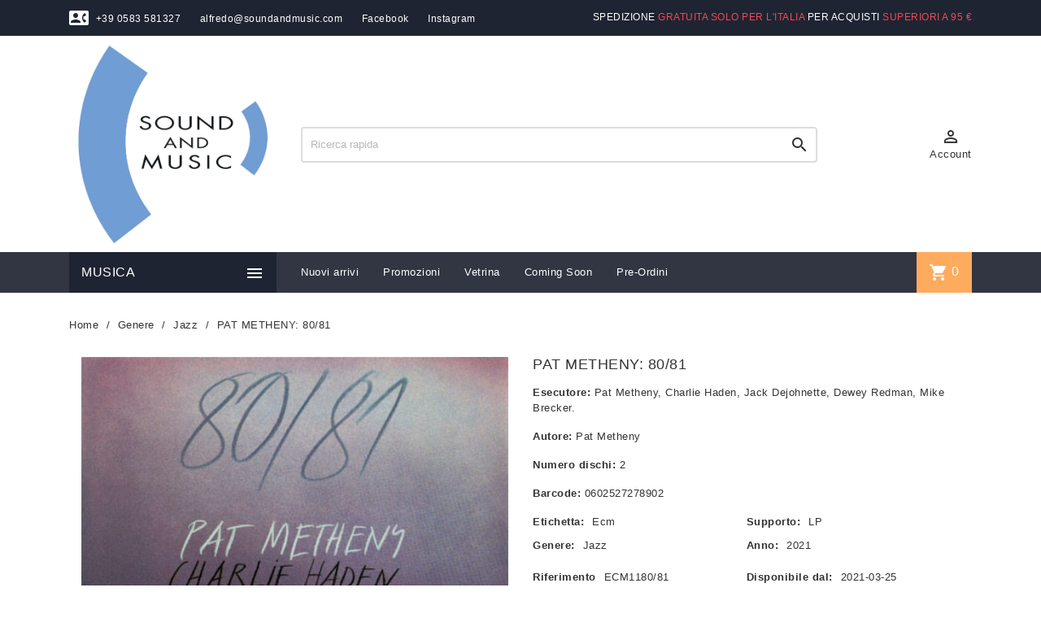

--- FILE ---
content_type: text/html; charset=utf-8
request_url: https://www.soundandmusic.com/jazz/29850-pat-metheny-80-81
body_size: 16254
content:
<!doctype html>
<html lang="it">

  <head>
    
      
  <meta charset="utf-8">


  <meta http-equiv="x-ua-compatible" content="ie=edge">



  <link rel="canonical" href="https://www.soundandmusic.com/jazz/29850-pat-metheny-80-81">

  <title>Pat Metheny: 80/81 Lp</title>
  <meta name="description" content="Autore: Pat Metheny - Etichetta: ECM - Formato: LP - Esecutore: Pat Metheny, Charlie Haden, Jack Dejohnette, Dewey Redman, Mike Brecker. - Genere: JAZZ">
  <meta name="keywords" content="">
      
      



  <meta name="viewport" content="width=device-width, initial-scale=1">



  <link rel="icon" type="image/vnd.microsoft.icon" href="https://www.soundandmusic.com/img/favicon.ico?1704874182">
  <link rel="shortcut icon" type="image/x-icon" href="https://www.soundandmusic.com/img/favicon.ico?1704874182">



    <link rel="stylesheet" href="https://www.soundandmusic.com/themes/MegaShop/assets/css/theme.css" type="text/css" media="all">
  <link rel="stylesheet" href="https://www.soundandmusic.com/themes/MegaShop/assets/css/theme-font.css" type="text/css" media="all">
  <link rel="stylesheet" href="https://www.soundandmusic.com/modules/blockreassurance/views/dist/front.css" type="text/css" media="all">
  <link rel="stylesheet" href="https://www.soundandmusic.com/modules/preorder/views/css/preorder_timer.css" type="text/css" media="all">
  <link rel="stylesheet" href="https://www.soundandmusic.com/modules/preorder/views/css/flip_responsive_product_page.css" type="text/css" media="all">
  <link rel="stylesheet" href="https://www.soundandmusic.com/modules/preorder/views/css/flipclock.css" type="text/css" media="all">
  <link rel="stylesheet" href="https://www.soundandmusic.com/modules/preorder/views/css/preorder_desc.css" type="text/css" media="all">
  <link rel="stylesheet" href="https://www.soundandmusic.com/js/jquery/plugins/growl/jquery.growl.css" type="text/css" media="all">
  <link rel="stylesheet" href="https://www.soundandmusic.com/modules/paypal/views/css/paypal_fo.css" type="text/css" media="all">
  <link rel="stylesheet" href="https://www.soundandmusic.com/modules/productcomments/views/css/productcomments.css" type="text/css" media="all">
  <link rel="stylesheet" href="https://www.soundandmusic.com/modules/popup//views/css/front.css" type="text/css" media="all">
  <link rel="stylesheet" href="https://www.soundandmusic.com/modules/wkextsearch/views/css/wkextsearch.css" type="text/css" media="all">
  <link rel="stylesheet" href="https://www.soundandmusic.com/modules/wkextsearch/views/css/subcategories.css" type="text/css" media="all">
  <link rel="stylesheet" href="https://www.soundandmusic.com/modules/wkextsearch/views/css/font-awesome.css" type="text/css" media="all">
  <link rel="stylesheet" href="https://www.soundandmusic.com/modules/wkextsearch/views/css/wkextsearch_17.css" type="text/css" media="all">
  <link rel="stylesheet" href="https://www.soundandmusic.com/modules/registrationfields/views/css/registrationfields.css" type="text/css" media="all">
  <link rel="stylesheet" href="https://www.soundandmusic.com/js/jquery/ui/themes/base/minified/jquery-ui.min.css" type="text/css" media="all">
  <link rel="stylesheet" href="https://www.soundandmusic.com/js/jquery/ui/themes/base/minified/jquery.ui.theme.min.css" type="text/css" media="all">
  <link rel="stylesheet" href="https://www.soundandmusic.com/modules/ps_imageslider/css/homeslider.css" type="text/css" media="all">
  <link rel="stylesheet" href="https://www.soundandmusic.com/js/jquery/plugins/timepicker/jquery-ui-timepicker-addon.css" type="text/css" media="all">
  <link rel="stylesheet" href="https://www.soundandmusic.com/themes/MegaShop/assets/css/custom.css" type="text/css" media="all">

  <link rel="preload" href="https://fonts.googleapis.com/css2?family=Roboto:wght@400;500&display=swap" as="style">



  

  <script type="text/javascript">
        var add_to_cart = "Aggiungi al carrello";
        var addresserror = "\u00c8 possibile completare preordine sul vostro indirizzo attuale.";
        var addtocart_btn = "Aggiungi al carrello";
        var checkpreorder_url = "https:\/\/www.soundandmusic.com\/m\/preorder\/existspreordercustomer";
        var current_cust_id = null;
        var customPrice = "prezzo personalizzato esiste gi\u00e0 per voi. Si prega di modificare il prezzo personalizzato.";
        var customPriceLower = "prezzo personalizzato deve essere inferiore al prezzo del prodotto.";
        var customer = 0;
        var id_customer = null;
        var invalidPrice = "Si prega di inserire prezzo valido.";
        var is_required_label = " \u00e8 richiesto";
        var iso_code = "it";
        var loginerror = "Effettua il login per acquistare prodotti preordine.";
        var loginreq = "Acquista il prodotto preordine \u00e8 necessario prima effettuare il login.";
        var minPrice = "Il prezzo dovrebbe essere superiore o uguale al prezzo minimo di preordine.";
        var noLonger = "prenotazione Pre non \u00e8 pi\u00f9 disponibile.";
        var notAvailable = "Scusate! Preorder \u00e8 stato venduto.";
        var notenoughstock = "Non c'\u00e8 abbastanza magazzino per comprare prodotti preordine.";
        var out_of_stock = "Esaurito";
        var preorder_now = "Preordinalo ora";
        var prestashop = {"cart":{"products":[],"totals":{"total":{"type":"total","label":"Totale","amount":0,"value":"0,00\u00a0\u20ac"},"total_including_tax":{"type":"total","label":"Totale (tasse incl.)","amount":0,"value":"0,00\u00a0\u20ac"},"total_excluding_tax":{"type":"total","label":"Totale (tasse escl.)","amount":0,"value":"0,00\u00a0\u20ac"}},"subtotals":{"products":{"type":"products","label":"Totale parziale","amount":0,"value":"0,00\u00a0\u20ac"},"discounts":null,"shipping":{"type":"shipping","label":"Spedizione","amount":0,"value":""},"tax":null},"products_count":0,"summary_string":"0 articoli","vouchers":{"allowed":1,"added":[]},"discounts":[],"minimalPurchase":0,"minimalPurchaseRequired":""},"currency":{"name":"Euro","iso_code":"EUR","iso_code_num":"978","sign":"\u20ac"},"customer":{"lastname":null,"firstname":null,"email":null,"birthday":null,"newsletter":null,"newsletter_date_add":null,"optin":null,"website":null,"company":null,"siret":null,"ape":null,"is_logged":false,"gender":{"type":null,"name":null},"addresses":[]},"language":{"name":"Italiano (Italian)","iso_code":"it","locale":"it-IT","language_code":"it","is_rtl":"0","date_format_lite":"d\/m\/Y","date_format_full":"d\/m\/Y H:i:s","id":1},"page":{"title":"","canonical":null,"meta":{"title":"Pat Metheny: 80\/81 Lp","description":"Autore: Pat Metheny - Etichetta: ECM - Formato: LP - Esecutore: Pat Metheny, Charlie Haden, Jack Dejohnette, Dewey Redman, Mike Brecker. - Genere: JAZZ","keywords":"","robots":"index"},"page_name":"product","body_classes":{"lang-it":true,"lang-rtl":false,"country-IT":true,"currency-EUR":true,"layout-full-width":true,"page-product":true,"tax-display-enabled":true,"product-id-29850":true,"product-PAT METHENY: 80\/81":true,"product-id-category-235":true,"product-id-manufacturer-0":true,"product-id-supplier-0":true,"product-available-for-order":true},"admin_notifications":[]},"shop":{"name":"Sound and Music","logo":"https:\/\/www.soundandmusic.com\/img\/sound-and-music-logo-1704874182.jpg","stores_icon":"https:\/\/www.soundandmusic.com\/img\/logo_stores.png","favicon":"https:\/\/www.soundandmusic.com\/img\/favicon.ico"},"urls":{"base_url":"https:\/\/www.soundandmusic.com\/","current_url":"https:\/\/www.soundandmusic.com\/jazz\/29850-pat-metheny-80-81","shop_domain_url":"https:\/\/www.soundandmusic.com","img_ps_url":"https:\/\/www.soundandmusic.com\/img\/","img_cat_url":"https:\/\/www.soundandmusic.com\/img\/c\/","img_lang_url":"https:\/\/www.soundandmusic.com\/img\/l\/","img_prod_url":"https:\/\/www.soundandmusic.com\/img\/p\/","img_manu_url":"https:\/\/www.soundandmusic.com\/img\/m\/","img_sup_url":"https:\/\/www.soundandmusic.com\/img\/su\/","img_ship_url":"https:\/\/www.soundandmusic.com\/img\/s\/","img_store_url":"https:\/\/www.soundandmusic.com\/img\/st\/","img_col_url":"https:\/\/www.soundandmusic.com\/img\/co\/","img_url":"https:\/\/www.soundandmusic.com\/themes\/MegaShop\/assets\/img\/","css_url":"https:\/\/www.soundandmusic.com\/themes\/MegaShop\/assets\/css\/","js_url":"https:\/\/www.soundandmusic.com\/themes\/MegaShop\/assets\/js\/","pic_url":"https:\/\/www.soundandmusic.com\/upload\/","pages":{"address":"https:\/\/www.soundandmusic.com\/indirizzo","addresses":"https:\/\/www.soundandmusic.com\/indirizzi","authentication":"https:\/\/www.soundandmusic.com\/login","cart":"https:\/\/www.soundandmusic.com\/carrello","category":"https:\/\/www.soundandmusic.com\/index.php?controller=category","cms":"https:\/\/www.soundandmusic.com\/index.php?controller=cms","contact":"https:\/\/www.soundandmusic.com\/index.php?controller=contact","discount":"https:\/\/www.soundandmusic.com\/buoni-sconto","guest_tracking":"https:\/\/www.soundandmusic.com\/tracciatura-ospite","history":"https:\/\/www.soundandmusic.com\/cronologia-ordini","identity":"https:\/\/www.soundandmusic.com\/dati-personali","index":"https:\/\/www.soundandmusic.com\/","my_account":"https:\/\/www.soundandmusic.com\/account","order_confirmation":"https:\/\/www.soundandmusic.com\/conferma-ordine","order_detail":"https:\/\/www.soundandmusic.com\/index.php?controller=order-detail","order_follow":"https:\/\/www.soundandmusic.com\/segui-ordine","order":"https:\/\/www.soundandmusic.com\/ordine","order_return":"https:\/\/www.soundandmusic.com\/index.php?controller=order-return","order_slip":"https:\/\/www.soundandmusic.com\/buono-ordine","pagenotfound":"https:\/\/www.soundandmusic.com\/pagina-non-trovata","password":"https:\/\/www.soundandmusic.com\/recupero-password","pdf_invoice":"https:\/\/www.soundandmusic.com\/index.php?controller=pdf-invoice","pdf_order_return":"https:\/\/www.soundandmusic.com\/index.php?controller=pdf-order-return","pdf_order_slip":"https:\/\/www.soundandmusic.com\/index.php?controller=pdf-order-slip","prices_drop":"https:\/\/www.soundandmusic.com\/promozioni","product":"https:\/\/www.soundandmusic.com\/index.php?controller=product","search":"https:\/\/www.soundandmusic.com\/ricerca","sitemap":"https:\/\/www.soundandmusic.com\/Mappa del sito","stores":"https:\/\/www.soundandmusic.com\/negozi","supplier":"https:\/\/www.soundandmusic.com\/fornitori","register":"https:\/\/www.soundandmusic.com\/login?create_account=1","order_login":"https:\/\/www.soundandmusic.com\/ordine?login=1"},"alternative_langs":[],"theme_assets":"\/themes\/MegaShop\/assets\/","actions":{"logout":"https:\/\/www.soundandmusic.com\/?mylogout="},"no_picture_image":{"bySize":{"small_default":{"url":"https:\/\/www.soundandmusic.com\/img\/p\/it-default-small_default.jpg","width":98,"height":98},"cart_default":{"url":"https:\/\/www.soundandmusic.com\/img\/p\/it-default-cart_default.jpg","width":125,"height":125},"home_default":{"url":"https:\/\/www.soundandmusic.com\/img\/p\/it-default-home_default.jpg","width":220,"height":220},"large_default":{"url":"https:\/\/www.soundandmusic.com\/img\/p\/it-default-large_default.jpg","width":800,"height":800}},"small":{"url":"https:\/\/www.soundandmusic.com\/img\/p\/it-default-small_default.jpg","width":98,"height":98},"medium":{"url":"https:\/\/www.soundandmusic.com\/img\/p\/it-default-home_default.jpg","width":220,"height":220},"large":{"url":"https:\/\/www.soundandmusic.com\/img\/p\/it-default-large_default.jpg","width":800,"height":800},"legend":""}},"configuration":{"display_taxes_label":true,"display_prices_tax_incl":true,"is_catalog":false,"show_prices":true,"opt_in":{"partner":false},"quantity_discount":{"type":"discount","label":"Sconto unit\u00e0"},"voucher_enabled":1,"return_enabled":0},"field_required":[],"breadcrumb":{"links":[{"title":"Home","url":"https:\/\/www.soundandmusic.com\/"},{"title":"Genere","url":"https:\/\/www.soundandmusic.com\/22-genere"},{"title":"Jazz","url":"https:\/\/www.soundandmusic.com\/235-jazz"},{"title":"PAT METHENY: 80\/81","url":"https:\/\/www.soundandmusic.com\/jazz\/29850-pat-metheny-80-81"}],"count":4},"link":{"protocol_link":"https:\/\/","protocol_content":"https:\/\/"},"time":1770073935,"static_token":"c9a7e8f3e04681dcaa6d3c60336eebfc","token":"aa8e2199b560ad85d501f969fad36d40","debug":false};
        var psemailsubscription_subscription = "https:\/\/www.soundandmusic.com\/m\/ps_emailsubscription\/subscription";
        var psr_icon_color = "#F19D76";
        var sold_out = "Venduto";
        var specificProcess = "https:\/\/www.soundandmusic.com\/m\/preorder\/specificprocess";
        var specificerror = "Non \u00e8 stata impostata alcuna prezzo specifico per il prodotto preordine.";
        var static_token = "c9a7e8f3e04681dcaa6d3c60336eebfc";
      </script>



  
<script type="text/javascript">
var tptnbodybkg_default = 'FFFFFF',
	tptntopbkg_default = '323643',
	tptntitlebkg_default = '1F2432',
	tptncartbkg_default = 'FEAB5E',
	tptnpnameclr_default = '333333',
	tptnpriceclr_default = 'F34854',
	tptnnewbkg_default = '2AC97A',
	tptnsalebkg_default = 'F15A24',
	tptnbtnbkg_default = 'FEAB5E',
	TptnStickyLG = true,
	TptnStickySM = true,
	TptnBackTop = true,
	TptnCrslAutoplay = false;
</script>
<style type="text/css">
	#wrapper {background-color:#FFFFFF;}
	#header .header-bottom,
	#header .mobile-header-bottom,
	#footer #tptnhtmlbox2 a:hover em,
	body#checkout .checkout-step.-current .step-title {background-color:#323643;}
	#footer #tptnhtmlbox2 em {border:2px solid #323643;color:#323643;}
	#header .desktopmenu-title,
	#header .mobilemenu-title {background-color:#1F2432;}
	#_desktop_blockcart-wrapper .m-toggle,
	.tptncart .minicart-title {background-color:#FEAB5E;}
	.product-title a {color:#333333;}
	.product-price-and-shipping .price,
	.product-price {color:#F34854;}
	.product-flags .new {background-color:#2AC97A;}
	.product-flags .discount,
	.product-flags .on-sale {background-color:#F15A24;}
	.btn-primary {background-color:#FEAB5E;}
</style><style>
.extsearch-home {
	width:100%;
	border:0px solid #EDEDED;
	background-color: #ffffff;
	-webkit-border-radius:0px !important;
	-moz-border-radius:0px !important;
	border-radius:0px !important;
	margin-top:25px;
	margin-bottom:25px;
	margin-left:0px;
	padding-left: 15px;
	padding-right: 15px;
	padding-top: 15px;
	padding-bottom: 15px;
	box-sizing: border-box;
   	-moz-box-sizing: border-box;
   	-webkit-box-sizing: border-box;
}
/*
* Width of Filters: Combobox and input
*/
.wkextsearchform .form-row-home {
	width: 25%;
	margin-top:15px;
}
.wkextsearchform .form-row-home, .wkextsearchform .form-row-column {
	background-color:transparent;
}
.wkextsearchform .highlight {
	border: 2px solid #848484;
	background-color: #848484;
	color:#FFFFFF
}
/*
* CSS for Input Field
*/
.wkextsearchform input#search_query_block {
	width:100%;
	height:30px;
	padding-left: 5px;
	padding-right: 0px;
	padding-top: 5px;
	padding-bottom: 5px;
	border:1px solid #EDEDED;
}

/*
* CSS Styles for Buttons
*/
.wkextsearchform .btn-search {
	-webkit-border-radius: 4px;
	-moz-border-radius: 4px;
	border-radius: 4px;
	color: #FFFFFF;
	font-size: 12px;
	padding: 10px 30px 10px 30px;
	border:0px solid #FEAB5E;
	background-color:#FEAB5E;
	cursor: pointer;
}
.wkextsearchform .btn-search:hover, .wkextsearchform .btn-search:focus, .wkextsearchform .btn-search:active, .wkextsearchform .btn-search.active {
	color: #FFFFFF;
	background: #FEAB5E;
}
.wkextsearchform .reset-css {
	padding:4px;
	border:1px solid #eaeaea;
	border-radius: 3px;
	-webkit-border-radius: 3px;
	-moz-border-radius: 3px;
	background-color:#eaeaea;
}
/* Short description */
.wkextsearchform .mod_short_desc {
	box-sizing: border-box;
   	-moz-box-sizing: border-box;
   	-webkit-box-sizing: border-box;
	margin-top:15px;
	text-align:justify;
	clear:both;
}
.wkextsearchform .itemSelected {
    -webkit-box-shadow: 2px 4px 8px 0 rgba(0, 0, 0, 0.5);
    -moz-box-shadow: 2px 4px 8px 0 rgba(0, 0, 0, 0.5);
	box-shadow: 2px 4px 8px 0 rgba(0, 0, 0, 0.5);
	opacity: 1;
}

@media (max-width: 1200px) {
    	.wkextsearchform .form-row-home {
		width: 24%;
	}
}
@media all and (min-width:960px) and (max-width:1024px){
    	.wkextsearchform .form-row-home {
		width: 24%;
	}
}
@media all and (min-width:769px) and (max-width: 959px){
    	.wkextsearchform .form-row-home {
		width: 24%;
	}
}

@media (max-width: 768px) {
	.wkextsearchform .form-row-home {
		width: 100%;
		margin-left:0;
		margin-right:0;
		padding-left:0;
	}
}
@media (min-width: 768px) {
	.header-top .col-md-10 {
		width: 100%;
	}
	.header-top .menu {
		margin-top: 20px;
	}
}

/*
* Close css for close btn (if no popup header)
*/
#wkextsearch-block-top .wkextsearch-popup-btn {
	color: rgba(153,153,153,0.6)
}
#wkextsearch-block-top .header_info a, #wkextsearch-block-top .header_info i {
	font-size: 14px;
}
.iziModal .iziModal-button-close {
	background-color: ;
}
.iziModal .iziModal-header-title {
    color: ;
}
</style>

<script type="text/javascript">
	var AJAX_LINK = '/modules/wkextsearch/wkextsearch-ajax.php';
	var translations = new Array();
	translations['in_progress'] = 'Loading...';
	translations['no_matches_found'] = 'No matches found';
	translations['all_selected'] = 'All selected';
	translations['of'] = 'of';
	translations['attributes_selected'] = ' attributes selected';
	translations['search_label'] = 'Search';
	translations['error_no_filters'] = 'Please make a search using available filters';

	/*
	* Adpatation for PS 1.7 (Because all jquery scripts all rendered at the bottom of page)
    * To avoid problem with jQuery not loaded yet
	*/
	if (document.readyState != 'loading'){
		LoadExtSearchJsAftertheDomHasLoaded();
	} else if (document.addEventListener) {
		document.addEventListener('DOMContentLoaded', LoadExtSearchJsAftertheDomHasLoaded, false);
	} else {
		document.attachEvent('onreadystatechange', function() {
			if (document.readyState != 'loading') {
				LoadExtSearchJsAftertheDomHasLoaded();
			}
		});
	}

	function LoadExtSearchJsAftertheDomHasLoaded()
	{
		// Disable some special js to not modify my selects (sportfitness theme, etc.)
		if (typeof($.fn.select_style) == 'function') {
			$(function() {
				$('.wkextsearchform select').select_unstyle();
			});
		}
		// Multiple select for attributes
		initMultipleSelect('');
		
			}

	// Init all available multiple selects
	function initMultipleSelect(form_ID)
	{
		var moduleFormsRef = new Array();
		if (typeof(form_ID) == 'undefined' || form_ID == null || form_ID == '') {
			$('form.wkextsearchform').each(function () { 
				moduleFormsRef.push(this.id);
			});
		} else {
			moduleFormsRef.push(form_ID);
		}
		if (moduleFormsRef.length > 0) {
			for (i in moduleFormsRef) {
						}
		}
	}
</script>

<link rel="stylesheet" href="/modules/wkextsearch/views/css/wkextsearch_dynamic.css" type="text/css" media="all">

<script type="text/javascript">
	(window.gaDevIds=window.gaDevIds||[]).push('d6YPbH');
	(function(i,s,o,g,r,a,m){i['GoogleAnalyticsObject']=r;i[r]=i[r]||function(){
	(i[r].q=i[r].q||[]).push(arguments)},i[r].l=1*new Date();a=s.createElement(o),
	m=s.getElementsByTagName(o)[0];a.async=1;a.src=g;m.parentNode.insertBefore(a,m)
	})(window,document,'script','https://www.google-analytics.com/analytics.js','ga');

            ga('create', 'UA-77203143-52', 'auto');
                        ga('send', 'pageview');
    
    ga('require', 'ec');
</script>







<script src="https://legals.corilla.it/data.js"></script>
<script src="https://legals.corilla.it/corilla-legals-manager.js" data-type="cookie"></script>


<meta name="google-site-verification" content="lG-ahdJBiEmcvpzVWAqfCMsCK86wVlXkVEgLUpwmfl8" />
    
  <meta property="og:type" content="product">
  <meta property="og:url" content="https://www.soundandmusic.com/jazz/29850-pat-metheny-80-81">
  <meta property="og:title" content="Pat Metheny: 80/81 Lp">
  <meta property="og:site_name" content="Sound and Music">
  <meta property="og:description" content="Autore: Pat Metheny - Etichetta: ECM - Formato: LP - Esecutore: Pat Metheny, Charlie Haden, Jack Dejohnette, Dewey Redman, Mike Brecker. - Genere: JAZZ">
  <meta property="og:image" content="https://www.soundandmusic.com/98508-large_default/pat-metheny-80-81.jpg">
  <meta property="product:pretax_price:amount" content="36.065574">
  <meta property="product:pretax_price:currency" content="EUR">
  <meta property="product:price:amount" content="44">
  <meta property="product:price:currency" content="EUR">
  
  </head>

  <body id="product" class="lang-it country-it currency-eur layout-full-width page-product tax-display-enabled product-id-29850 product-pat-metheny-80-81 product-id-category-235 product-id-manufacturer-0 product-id-supplier-0 product-available-for-order">
    
    
      
    

    <main>
      
              

      <header id="header">
        
          
  <div class="header-nav">
    <div class="container" style="flex-wrap: wrap;">
      
      <div id="tptnhtmlbox1" class="hidden-sm-down"><div class="header__text header__tel-mail">
<p class="tel"><em class="material-icons">contact_phone</em> +39 0583 581327</p>
<p class="tel"><a href="mailto:malito:alfredo@soundandmusic.com" target="_blank" rel="noreferrer noopener">alfredo@soundandmusic.com</a></p>
<p class="tel"><a href="https://www.facebook.com/soundandmusicsrl/" target="_blank" rel="noreferrer noopener">Facebook</a></p>
<p class="tel"><a href="https://www.instagram.com/soundandmusicsrl/">Instagram</a></p>
</div>
<div class="header__text header__spedizione">Spedizione <span class="header__text--highlight">gratuita SOLO PER L'ITALIA</span> per acquisti <span class="header__text--highlight">superiori a 95 €</span></div></div>
    </div>
  </div>



  <div class="header-top hidden-lg-down">
    <div class="container">
    <div class="row">
      <div id="_desktop_shop-logo" class="shop-logo col-xl-3">
                <a href="https://www.soundandmusic.com/">
            <img class="logo" src="https://www.soundandmusic.com/img/sound-and-music-logo-1704874182.jpg" alt="Sound and Music">
          </a>
            </div>
      <div id="_desktop_tptnsearch" data-search-controller-url="//www.soundandmusic.com/ricerca" class="tptnsearch col-xl-7">
	<div class="search-btn m-toggle">
		<i class="material-icons">&#xE8B6;</i>
	</div>
    <div class="search-form">
        <form method="get" action="//www.soundandmusic.com/ricerca" id="searchbox">
            <input type="hidden" name="controller" value="search" />
            <input type="text" id="input_search" name="search_query" placeholder="Ricerca rapida" class="ui-autocomplete-input" autocomplete="off" />
            <button type="submit">
                <i class="material-icons search">&#xE8B6;</i>
            </button>
            <span class="search-close"><i class="material-icons">&#xE5CD;</i></span>
        </form>
    </div>
    <div id="search_popup"></div>
</div><div id="_desktop_user-info" class="user-info col-xl-2">
<div class="login-register">
  <div class="m-toggle">
    <i class="material-icons">&#xE8A6;</i>
    <span class="m-toggle-title">Account</span>
  </div>
  <ul class="dropdown-content">
      <li><a href="https://www.soundandmusic.com/account" title="Accedi al tuo account cliente" rel="nofollow">Accedi</a></li>
    <li><a href="https://www.soundandmusic.com/login?create_account=1" title="Register your new customer account" rel="nofollow">Register</a></li>
    </ul>
</div>
</div>


</div> <!-- .row -->
</div> <!-- .container -->
</div> <!-- .header-top -->

<div class="header-bottom hidden-lg-down">
  <div class="container">
  <div class="row">
    <div id="tptndesktopmenu" class="col-xl-3 hidden-lg-down">
      <div class="desktopmenu-title">Musica<i class="material-icons">&#xE5D2;</i></div>
      <div class="desktopmenu">
        <ul id="megamenu" class="menu right">
            <li data-depth="0">
        <a href="https://www.soundandmusic.com/22-genere" >
          Genere
        </a>
                  <ul>
            
            <li data-depth="1">
        <a href="https://www.soundandmusic.com/37-classica-orchestrale" >
          Classica Orchestrale
        </a>
              </li>
          <li data-depth="1">
        <a href="https://www.soundandmusic.com/36-classica-strumenti-soli" >
          Classica Strumenti Soli
        </a>
              </li>
          <li data-depth="1">
        <a href="https://www.soundandmusic.com/52-classica-generica" >
          Classica Generica
        </a>
              </li>
          <li data-depth="1">
        <a href="https://www.soundandmusic.com/67-hi-fi" >
          Hi - Fi
        </a>
              </li>
          <li data-depth="1">
        <a href="https://www.soundandmusic.com/235-jazz" >
          Jazz
        </a>
              </li>
          <li data-depth="1">
        <a href="https://www.soundandmusic.com/6115-sampler-dischi-test" >
          Sampler &amp; Dischi Test
        </a>
              </li>
          <li data-depth="1">
        <a href="https://www.soundandmusic.com/6116-poprock" >
          Pop/Rock
        </a>
              </li>
          <li data-depth="1">
        <a href="https://www.soundandmusic.com/6119-colonne-sonore" >
          Colonne Sonore
        </a>
              </li>
          <li data-depth="1">
        <a href="https://www.soundandmusic.com/6120-blues-soul" >
          Blues &amp; Soul
        </a>
              </li>
          <li data-depth="1">
        <a href="https://www.soundandmusic.com/6125-classica-cameristica" >
          Classica Cameristica
        </a>
              </li>
          <li data-depth="1">
        <a href="https://www.soundandmusic.com/6128-classica-vocale" >
          Classica Vocale
        </a>
              </li>
          <li data-depth="1">
        <a href="https://www.soundandmusic.com/6351-etnica-world-music" >
          Etnica/world Music
        </a>
              </li>
          <li data-depth="1">
        <a href="https://www.soundandmusic.com/6417-leggera-altra" >
          Leggera Altra
        </a>
              </li>
          <li data-depth="1">
        <a href="https://www.soundandmusic.com/6421-accessori" >
          Accessori
        </a>
              </li>
          <li data-depth="1">
        <a href="https://www.soundandmusic.com/6428-leggera-jazz" >
          Leggera Jazz
        </a>
              </li>
          <li data-depth="1">
        <a href="https://www.soundandmusic.com/6429-leggera-internazionale" >
          Leggera Internazionale
        </a>
              </li>
          <li data-depth="1">
        <a href="https://www.soundandmusic.com/6430-classica-contemporanea" >
          Classica Contemporanea
        </a>
              </li>
          <li data-depth="1">
        <a href="https://www.soundandmusic.com/6431-classica-lirica" >
          Classica Lirica
        </a>
              </li>
      
          </ul>
              </li>
          <li data-depth="0">
        <a href="https://www.soundandmusic.com/24-supporto" >
          Supporto
        </a>
                  <ul>
            
            <li data-depth="1">
        <a href="https://www.soundandmusic.com/26-cd" >
          CD
        </a>
              </li>
          <li data-depth="1">
        <a href="https://www.soundandmusic.com/27-lp" >
          LP
        </a>
              </li>
          <li data-depth="1">
        <a href="https://www.soundandmusic.com/28-dvd" >
          DVD
        </a>
              </li>
          <li data-depth="1">
        <a href="https://www.soundandmusic.com/59-sacd-ibrido" >
          SACD Ibrido
        </a>
              </li>
          <li data-depth="1">
        <a href="https://www.soundandmusic.com/106-blue-ray-disc" >
          Blue Ray Disc
        </a>
              </li>
          <li data-depth="1">
        <a href="https://www.soundandmusic.com/189-sacd-single-layer" >
          SACD Single Layer
        </a>
              </li>
          <li data-depth="1">
        <a href="https://www.soundandmusic.com/234-fonorivelatori" >
          Fonorivelatori
        </a>
              </li>
          <li data-depth="1">
        <a href="https://www.soundandmusic.com/238-uhqcd-ultimate-high-quality-cd" >
          UHQCD (Ultimate High Quality Cd)
        </a>
              </li>
          <li data-depth="1">
        <a href="https://www.soundandmusic.com/239-xrcd" >
          Xrcd
        </a>
              </li>
          <li data-depth="1">
        <a href="https://www.soundandmusic.com/704-lp-45-giri" >
          Lp 45 Giri
        </a>
              </li>
          <li data-depth="1">
        <a href="https://www.soundandmusic.com/6113-accessori" >
          Accessori
        </a>
              </li>
          <li data-depth="1">
        <a href="https://www.soundandmusic.com/6383-sacd" >
          Sacd
        </a>
              </li>
          <li data-depth="1">
        <a href="https://www.soundandmusic.com/6387-sacd-multicanale-ibrido" >
          Sacd Multicanale Ibrido
        </a>
              </li>
          <li data-depth="1">
        <a href="https://www.soundandmusic.com/6411-libro" >
          Libro
        </a>
              </li>
          <li data-depth="1">
        <a href="https://www.soundandmusic.com/6423-nastro-magnetico" >
          Nastro Magnetico
        </a>
              </li>
      
          </ul>
              </li>
          <li data-depth="0">
        <a href="https://www.soundandmusic.com/25-alta-fedelta" >
          Alta Fedeltà
        </a>
              </li>
          <li data-depth="0">
        <a href="https://www.soundandmusic.com/m/preorder/allpreorderdetails" target="_blank">
          Preordinare
        </a>
              </li>
      </ul>
      </div>
    </div>
    <div id="_desktop_tptnmobilemenu" class="hidden-xl-up">
      <div class="m-toggle">
        <i class="material-icons">&#xE5D2;</i>
      </div>
      <div class="mobilemenu">
        <div class="mobilemenu-title">Musica<i class="material-icons">&#xE5CD;</i></div>
        
<ul data-depth="0"><li id="category-22"><a href="https://www.soundandmusic.com/22-genere" data-depth="0" ><span class="float-xs-right hidden-xl-up"><span data-target="#mobile_menu_24218" data-toggle="collapse" class="navbar-toggler collapse-icons"><i class="material-icons add">&#xE145;</i><i class="material-icons remove">&#xE15B;</i></span></span>Genere</a><div class="collapse" id="mobile_menu_24218">
<ul data-depth="1"><li id="category-37"><a href="https://www.soundandmusic.com/37-classica-orchestrale" data-depth="1" >Classica Orchestrale</a></li><li id="category-36"><a href="https://www.soundandmusic.com/36-classica-strumenti-soli" data-depth="1" >Classica Strumenti Soli</a></li><li id="category-52"><a href="https://www.soundandmusic.com/52-classica-generica" data-depth="1" >Classica Generica</a></li><li id="category-67"><a href="https://www.soundandmusic.com/67-hi-fi" data-depth="1" >Hi - Fi</a></li><li id="category-235"><a href="https://www.soundandmusic.com/235-jazz" data-depth="1" >Jazz</a></li><li id="category-6115"><a href="https://www.soundandmusic.com/6115-sampler-dischi-test" data-depth="1" >Sampler &amp; Dischi Test</a></li><li id="category-6116"><a href="https://www.soundandmusic.com/6116-poprock" data-depth="1" >Pop/Rock</a></li><li id="category-6119"><a href="https://www.soundandmusic.com/6119-colonne-sonore" data-depth="1" >Colonne Sonore</a></li><li id="category-6120"><a href="https://www.soundandmusic.com/6120-blues-soul" data-depth="1" >Blues &amp; Soul</a></li><li id="category-6125"><a href="https://www.soundandmusic.com/6125-classica-cameristica" data-depth="1" >Classica Cameristica</a></li><li id="category-6128"><a href="https://www.soundandmusic.com/6128-classica-vocale" data-depth="1" >Classica Vocale</a></li><li id="category-6351"><a href="https://www.soundandmusic.com/6351-etnica-world-music" data-depth="1" >Etnica/world Music</a></li><li id="category-6417"><a href="https://www.soundandmusic.com/6417-leggera-altra" data-depth="1" >Leggera Altra</a></li><li id="category-6421"><a href="https://www.soundandmusic.com/6421-accessori" data-depth="1" >Accessori</a></li><li id="category-6428"><a href="https://www.soundandmusic.com/6428-leggera-jazz" data-depth="1" >Leggera Jazz</a></li><li id="category-6429"><a href="https://www.soundandmusic.com/6429-leggera-internazionale" data-depth="1" >Leggera Internazionale</a></li><li id="category-6430"><a href="https://www.soundandmusic.com/6430-classica-contemporanea" data-depth="1" >Classica Contemporanea</a></li><li id="category-6431"><a href="https://www.soundandmusic.com/6431-classica-lirica" data-depth="1" >Classica Lirica</a></li></ul></div></li><li id="category-24"><a href="https://www.soundandmusic.com/24-supporto" data-depth="0" ><span class="float-xs-right hidden-xl-up"><span data-target="#mobile_menu_84835" data-toggle="collapse" class="navbar-toggler collapse-icons"><i class="material-icons add">&#xE145;</i><i class="material-icons remove">&#xE15B;</i></span></span>Supporto</a><div class="collapse" id="mobile_menu_84835">
<ul data-depth="1"><li id="category-26"><a href="https://www.soundandmusic.com/26-cd" data-depth="1" >CD</a></li><li id="category-27"><a href="https://www.soundandmusic.com/27-lp" data-depth="1" >LP</a></li><li id="category-28"><a href="https://www.soundandmusic.com/28-dvd" data-depth="1" >DVD</a></li><li id="category-59"><a href="https://www.soundandmusic.com/59-sacd-ibrido" data-depth="1" >SACD Ibrido</a></li><li id="category-106"><a href="https://www.soundandmusic.com/106-blue-ray-disc" data-depth="1" >Blue Ray Disc</a></li><li id="category-189"><a href="https://www.soundandmusic.com/189-sacd-single-layer" data-depth="1" >SACD Single Layer</a></li><li id="category-234"><a href="https://www.soundandmusic.com/234-fonorivelatori" data-depth="1" >Fonorivelatori</a></li><li id="category-238"><a href="https://www.soundandmusic.com/238-uhqcd-ultimate-high-quality-cd" data-depth="1" >UHQCD (Ultimate High Quality Cd)</a></li><li id="category-239"><a href="https://www.soundandmusic.com/239-xrcd" data-depth="1" >Xrcd</a></li><li id="category-704"><a href="https://www.soundandmusic.com/704-lp-45-giri" data-depth="1" >Lp 45 Giri</a></li><li id="category-6113"><a href="https://www.soundandmusic.com/6113-accessori" data-depth="1" >Accessori</a></li><li id="category-6383"><a href="https://www.soundandmusic.com/6383-sacd" data-depth="1" >Sacd</a></li><li id="category-6387"><a href="https://www.soundandmusic.com/6387-sacd-multicanale-ibrido" data-depth="1" >Sacd Multicanale Ibrido</a></li><li id="category-6411"><a href="https://www.soundandmusic.com/6411-libro" data-depth="1" >Libro</a></li><li id="category-6423"><a href="https://www.soundandmusic.com/6423-nastro-magnetico" data-depth="1" >Nastro Magnetico</a></li></ul></div></li><li id="category-25"><a href="https://www.soundandmusic.com/25-alta-fedelta" data-depth="0" >Alta Fedeltà</a></li><li id="lnk-preordinare"><a href="https://www.soundandmusic.com/m/preorder/allpreorderdetails" data-depth="0"  target="_blank">Preordinare</a></li></ul>
      </div>
    </div><div id="_desktop_tptnheaderlinks" class="tptnheaderlinks col-xl-7">
	<div class="m-toggle">
		<i class="material-icons">&#xE5D4;</i>
  	</div>
	<ul>
			<li><a href="/nuovi-arrivi">Nuovi arrivi</a></li>
			<li><a href="/promozioni">Promozioni</a></li>
			<li><a href="/236-evidenza">Vetrina</a></li>
			<li><a href="/6401-coming-soon">Coming Soon</a></li>
			<li><a href="/6418-pre-ordini">Pre-Ordini</a></li>
		</ul>
</div>
<div id="_desktop_blockcart-wrapper" class="tptncart col-xs-2">
  <div class="blockcart cart-preview" data-refresh-url="//www.soundandmusic.com/m/ps_shoppingcart/ajax">
    <div class="m-toggle">
      <i class="material-icons">shopping_cart</i>
      <span class="cart-products-count">0</span>
    </div>
    <div class="minicart-body">
      <div class="minicart-title">Carrello<i class="material-icons">&#xE5CD;</i></div>
          <span class="no-items">Non ci sono più articoli nel tuo carrello</span>
        </div>
  </div>
</div>
    </div> <!-- .row -->
    </div> <!-- .container -->
  </div> <!-- .header-bottom -->



  <div class="mobile-header hidden-xl-up">
    <div class="mobile-header-top">
      <div id="_mobile_shop-logo" class="shop-logo"></div>
    </div>
    <div class="mobile-header-bottom">
      <div id="_mobile_tptnmobilemenu" class="tptnmobilemenu"></div>
      <div id="_mobile_user-info" class="user-info"></div>
      <div id="_mobile_tptnsearch" class="tptnsearch"></div>
      <div id="_mobile_tptnheaderlinks" class="tptnheaderlinks"></div>
      <div id="_mobile_blockcart-wrapper" class="tptncart"></div>
    </div>
  </div>


        
      </header>

      
        
<aside id="notifications">
  <div class="container">
    
    
    
      </div>
</aside>
      

      <section id="wrapper">
        
        <div class="container">
          
            <nav data-depth="4" class="breadcrumb hidden-sm-down">
  <ol itemscope itemtype="http://schema.org/BreadcrumbList">
    
              
          <li itemprop="itemListElement" itemscope itemtype="http://schema.org/ListItem">
            <a itemprop="item" href="https://www.soundandmusic.com/">
              <span itemprop="name">Home</span>
            </a>
            <meta itemprop="position" content="1">
          </li>
        
              
          <li itemprop="itemListElement" itemscope itemtype="http://schema.org/ListItem">
            <a itemprop="item" href="https://www.soundandmusic.com/22-genere">
              <span itemprop="name">Genere</span>
            </a>
            <meta itemprop="position" content="2">
          </li>
        
              
          <li itemprop="itemListElement" itemscope itemtype="http://schema.org/ListItem">
            <a itemprop="item" href="https://www.soundandmusic.com/235-jazz">
              <span itemprop="name">Jazz</span>
            </a>
            <meta itemprop="position" content="3">
          </li>
        
              
          <li itemprop="itemListElement" itemscope itemtype="http://schema.org/ListItem">
            <a itemprop="item" href="https://www.soundandmusic.com/jazz/29850-pat-metheny-80-81">
              <span itemprop="name">PAT METHENY: 80/81</span>
            </a>
            <meta itemprop="position" content="4">
          </li>
        
          
  </ol>
</nav>
          

          

                      
              
          
  <div id="content-wrapper">
    
    

  <section id="main" itemscope itemtype="https://schema.org/Product">
    <meta itemprop="url" content="https://www.soundandmusic.com/jazz/29850-pat-metheny-80-81">

    <div class="product-row clearfix">
      <div class="col-lg-6">
        
          <section class="page-content" id="content">
            
              
                <ul class="product-flags">
                                  </ul>
              

              
                <div class="images-container">
  
    <div class="product-cover">
          <img class="js-qv-product-cover" src="https://www.soundandmusic.com/98508-large_default/pat-metheny-80-81.jpg" alt="" title="" style="width:100%;" itemprop="image">
      <div class="layer hidden-sm-down" data-toggle="modal" data-target="#product-modal">
        <i class="material-icons zoom-in">&#xE8FF;</i>
      </div>
        </div>
  

  
    <div class="js-qv-mask mask tptncarousel">
      <ul class="product-images js-qv-product-images thumbcrsl">
                  <li class="thumb-container">
            <img
              class="thumb js-thumb  selected "
              data-image-medium-src="https://www.soundandmusic.com/98508-home_default/pat-metheny-80-81.jpg"
              data-image-large-src="https://www.soundandmusic.com/98508-large_default/pat-metheny-80-81.jpg"
              src="https://www.soundandmusic.com/98508-home_default/pat-metheny-80-81.jpg"
              alt=""
              title=""
              width="100"
              itemprop="image"
            >
          </li>
              </ul>
    </div>
  
</div>
              
              <div class="scroll-box-arrows">
                <i class="material-icons left">&#xE314;</i>
                <i class="material-icons right">&#xE315;</i>
              </div>

            
          </section>
        
      </div>
      <div class="col-lg-6">
        
          
            <h1 class="h1" itemprop="name">PAT METHENY: 80/81</h1>
          
        

        
        
          <div id="product-description-short-29850" class="product-description-short" itemprop="description"><p class="descrizione-breve-prodotto__campo"><span class="descrizione-breve-prodotto__label">Esecutore:</span> Pat Metheny, Charlie Haden, Jack Dejohnette, Dewey Redman, Mike Brecker.</p><p class="descrizione-breve-prodotto__campo"><span class="descrizione-breve-prodotto__label">Autore:</span> Pat Metheny</p><p class="descrizione-breve-prodotto__campo"><span class="descrizione-breve-prodotto__label">Numero dischi:</span> 2</p><p class="descrizione-breve-prodotto__campo"><span class="descrizione-breve-prodotto__label">Barcode:</span> 0602527278902</p></div>
        

        <div class="product-information product-information-top">

          <!--
          <div class="">
            <label class="label">Autore:</label>
            <span>N/A</span>
          </div>
          -->

          <div class="">
            <label class="label">Etichetta:</label>
            <span><a class="prodotto__categoria" href="https://www.soundandmusic.com/6389-ecm">Ecm</a></span>
          </div>

          <div class="">
            <label class="label">Supporto:</label>
            <span><a class="prodotto__categoria" href="https://www.soundandmusic.com/27-lp">LP</a></span>
          </div>

          <!--
          <div class="">
            <label class="label">Esecutore:</label>
            <span>N/A</span>
          </div>
          -->

          <div class="">
            <label class="label">Genere:</label>
            <span><a class="prodotto__categoria" href="https://www.soundandmusic.com/235-jazz">Jazz</a></span>
          </div>

          <div class="">
            <label class="label">Anno:</label>
            <span><a class="prodotto__categoria" href="https://www.soundandmusic.com/6382-2021">2021</a></span>
          </div>
        </div>

        <div class="product-information">
          
                          <div class="product-reference">
                <label class="label">Riferimento</label>
                <span itemprop="sku">ECM1180/81</span>
              </div>
                                  



          
                      

          
                      

          
                          <div class="product-availability-date">
                <label>Disponibile dal:</label>
                <span>2021-03-25</span>
              </div>
                      

          
            <div class="product-out-of-stock">
              
            </div>
          
        </div>

        
        <div class="product-actions">
          
            <form action="https://www.soundandmusic.com/carrello" method="post" id="add-to-cart-or-refresh">
              <input type="hidden" name="token" value="c9a7e8f3e04681dcaa6d3c60336eebfc">
              <input type="hidden" name="id_product" value="29850" id="product_page_product_id">
              <input type="hidden" name="id_customization" value="0" id="product_customization_id">

              
                <div class="product-variants">
  </div>
              

              
                              

              
                              

              
                  <div class="product-prices">
    
          

    
      <div
        class="product-price h5 "
        itemprop="offers"
        itemscope
        itemtype="https://schema.org/Offer"
      >
        <link itemprop="availability" href="https://schema.org/OutOfStock"/>
        <meta itemprop="priceCurrency" content="EUR">

        <div class="current-price">
          <span itemprop="price" content="44">44,00 €</span>

                  </div>

        
                  
      </div>
    

    
          

    
          

    
          

    

    <div class="tax-shipping-delivery-label">
              Tasse incluse
            
      
                        </div>
  </div>
              

                              
                  <div class="product-add-to-cart">
      <span class="control-label">Quantità</span>

    
      <div class="product-quantity clearfix">
        <div class="qty">
          <input
            type="text"
            name="qty"
            id="quantity_wanted"
            value="1"
            class="input-group"
            min="1"
            aria-label="Quantità"
          >
        </div>

        <div class="add">
          <button
            class="btn btn-primary add-to-cart"
            data-button-action="add-to-cart"
            type="submit"
                          disabled
                      >
            <i class="material-icons shopping-cart">&#xE547;</i>
            Acquista
          </button>
        </div>
      </div>
    

    
          <span id="product-availability">
                  <i class="material-icons product-unavailable">&#xE14B;</i>
                Non disponibile
      </span>
        
    
    
        
  </div>
                
              
              
                <div class="product-additional-info">
  

      <div class="social-sharing">
      <span>Condividi</span>
      <ul>
                  <li class="facebook icon-gray"><a href="https://www.facebook.com/sharer.php?u=https%3A%2F%2Fwww.soundandmusic.com%2Fjazz%2F29850-pat-metheny-80-81" class="text-hide" title="Condividi" target="_blank">Condividi</a></li>
                  <li class="twitter icon-gray"><a href="https://twitter.com/intent/tweet?text=PAT+METHENY%3A+80%2F81 https%3A%2F%2Fwww.soundandmusic.com%2Fjazz%2F29850-pat-metheny-80-81" class="text-hide" title="Twitta" target="_blank">Twitta</a></li>
                  <li class="pinterest icon-gray"><a href="https://www.pinterest.com/pin/create/button/?media=https%3A%2F%2Fwww.soundandmusic.com%2F98508%2Fpat-metheny-80-81.jpg&amp;url=https%3A%2F%2Fwww.soundandmusic.com%2Fjazz%2F29850-pat-metheny-80-81" class="text-hide" title="Pinterest" target="_blank">Pinterest</a></li>
              </ul>
    </div>
  
<div class="tabs">
    <div class="js-mailalert text-center" data-url="//www.soundandmusic.com/m/ps_emailalerts/actions?process=add">
                    <input class="form-control" type="email" placeholder="your@email.com"/>
                                               
                <button
            data-product="29850"
            data-product-attribute="0"
            class="btn btn-primary js-mailalert-add mt-1"
            rel="nofollow">
            Avvisami quanto torna disponibile
        </button>
        <div class="js-mailalert-alerts d-none"></div>
    </div>
</div>

</div>
              

                          
          </form>
        

      </div>
      
        <div class="blockreassurance_product">
            <div>
            <span class="item-product">
                                                        <img class="svg invisible" src="/modules/blockreassurance/img/ic_verified_user_black_36dp_1x.png">
                                    &nbsp;
            </span>
                          <p class="block-title" style="color:#000000;">Spedizione gratuita per ordini superiori a 95 €</p>
                    </div>
            <div>
            <span class="item-product">
                                                        <img class="svg invisible" src="/modules/blockreassurance/img/ic_local_shipping_black_36dp_1x.png">
                                    &nbsp;
            </span>
                          <p class="block-title" style="color:#000000;">Dischi al sicuro grazie ai nostri imballaggi</p>
                    </div>
            <div>
            <span class="item-product">
                                                        <img class="svg invisible" src="/modules/blockreassurance/img/ic_swap_horiz_black_36dp_1x.png">
                                    &nbsp;
            </span>
                          <p class="block-title" style="color:#000000;">Spedizione in 1 giorno lavorativo</p>
                    </div>
        <div class="clearfix"></div>
</div>

      
    </div>
  </div>

  
    <div class="tabs">
      <ul class="nav nav-tabs" role="tablist">
                                      </ul>

      <div class="tab-content" id="tab-content">
        <div class="tab-pane fade in" id="description" role="tabpanel">
          
            <div class="product-description"></div>
          
        </div>

        
        
                  

              </div>
    </div>
  

  
      

  
    <section class="tptncarousel tptnprods clearfix">
  <h4>
          16 altri prodotti nella stessa categoria:
      </h4>
  <div class="prodcrsl">
          
  <article class="product-miniature js-product-miniature col-xs-12 col-sm-6 col-lg-4 col-xl-3" data-id-product="31615" data-id-product-attribute="0" itemscope itemtype="http://schema.org/Product">
    <div class="thumbnail-container">
      <div class="product-thumbnail">
        
                      <a href="https://www.soundandmusic.com/jazz/31615-wayne-shorter-speak-no-evil" class="thumbnail">
              <img class="first-img" src="https://www.soundandmusic.com/100529-home_default/wayne-shorter-speak-no-evil.jpg" alt="WAYNE SHORTER: Speak No Evil">
                              <img class="second-img" src="https://www.soundandmusic.com/100530-home_default/wayne-shorter-speak-no-evil.jpg" alt="WAYNE SHORTER: Speak No Evil">
                          </a>
                  
        
          <ul class="product-flags">
                      </ul>
        
      </div>
      <div class="product-description">
        
                      <h2 class="h3 product-title" itemprop="name"><a href="https://www.soundandmusic.com/jazz/31615-wayne-shorter-speak-no-evil">WAYNE SHORTER: Speak No Evil</a></h2>
                      

        <a class="prodotto__categoria" href="https://www.soundandmusic.com/27-lp">LP</a>
        <div><a class="prodotto__categoria" href="https://www.soundandmusic.com/6425-blue-note-85-anniversario">Blue Note (85° Anniversario)</a></div>

        
                      <div class="product-price-and-shipping">
              
              <span class="sr-only">Prezzo</span>
              <span itemprop="price" class="price">35,00 €</span>
                            
              
            </div>
                  
        
          
<div class="product-list-reviews" data-id="31615" data-url="https://www.soundandmusic.com/m/productcomments/CommentGrade">
  <div class="grade-stars small-stars"></div>
  <div class="comments-nb"></div>
</div>


        
        
          <div class="product-list-actions">
                                        
                                  <p id="product-availability" style="margin-bottom:.5rem">
                                          <i class="material-icons product-unavailable">&#xE14B;</i>
                                        Non disponibile
                  </p>
                              
                            <a class="btn btn-primary" href="https://www.soundandmusic.com/jazz/31615-wayne-shorter-speak-no-evil">
                Vai al prodotto
              </a>
                      </div>
        
      </div>
    </div>
  </article>
          
  <article class="product-miniature js-product-miniature col-xs-12 col-sm-6 col-lg-4 col-xl-3" data-id-product="31819" data-id-product-attribute="0" itemscope itemtype="http://schema.org/Product">
    <div class="thumbnail-container">
      <div class="product-thumbnail">
        
                      <a href="https://www.soundandmusic.com/jazz/31819-bobby-hutcherson-medina" class="thumbnail">
              <img class="first-img" src="https://www.soundandmusic.com/100704-home_default/bobby-hutcherson-medina.jpg" alt="BOBBY HUTCHERSON: Medina">
                              <img class="second-img" src="https://www.soundandmusic.com/100704-home_default/bobby-hutcherson-medina.jpg" alt="BOBBY HUTCHERSON: Medina">
                          </a>
                  
        
          <ul class="product-flags">
                      </ul>
        
      </div>
      <div class="product-description">
        
                      <h2 class="h3 product-title" itemprop="name"><a href="https://www.soundandmusic.com/jazz/31819-bobby-hutcherson-medina">BOBBY HUTCHERSON: Medina</a></h2>
                      

        <a class="prodotto__categoria" href="https://www.soundandmusic.com/27-lp">LP</a>
        <div><a class="prodotto__categoria" href="https://www.soundandmusic.com/6111-blue-note-tone-poet">Blue Note (Tone Poet)</a></div>

        
                      <div class="product-price-and-shipping">
              
              <span class="sr-only">Prezzo</span>
              <span itemprop="price" class="price">48,00 €</span>
                            
              
            </div>
                  
        
          
<div class="product-list-reviews" data-id="31819" data-url="https://www.soundandmusic.com/m/productcomments/CommentGrade">
  <div class="grade-stars small-stars"></div>
  <div class="comments-nb"></div>
</div>


        
        
          <div class="product-list-actions">
                                        
                                  <p id="product-availability" style="margin-bottom:.5rem">
                                          <i class="material-icons product-unavailable">&#xE14B;</i>
                                        Non disponibile
                  </p>
                              
                            <a class="btn btn-primary" href="https://www.soundandmusic.com/jazz/31819-bobby-hutcherson-medina">
                Vai al prodotto
              </a>
                      </div>
        
      </div>
    </div>
  </article>
          
  <article class="product-miniature js-product-miniature col-xs-12 col-sm-6 col-lg-4 col-xl-3" data-id-product="33392" data-id-product-attribute="0" itemscope itemtype="http://schema.org/Product">
    <div class="thumbnail-container">
      <div class="product-thumbnail">
        
                      <a href="https://www.soundandmusic.com/jazz/33392-donald-byrd-a-new-perspective" class="thumbnail">
              <img class="first-img" src="https://www.soundandmusic.com/101339-home_default/donald-byrd-a-new-perspective.jpg" alt="DONALD BYRD: A New Perspective">
                              <img class="second-img" src="https://www.soundandmusic.com/101340-home_default/donald-byrd-a-new-perspective.jpg" alt="DONALD BYRD: A New Perspective">
                          </a>
                  
        
          <ul class="product-flags">
                      </ul>
        
      </div>
      <div class="product-description">
        
                      <h2 class="h3 product-title" itemprop="name"><a href="https://www.soundandmusic.com/jazz/33392-donald-byrd-a-new-perspective">DONALD BYRD: A New Perspective</a></h2>
                      

        <a class="prodotto__categoria" href="https://www.soundandmusic.com/238-uhqcd-ultimate-high-quality-cd">UHQCD (Ultimate High Quality Cd)</a>
        <div><a class="prodotto__categoria" href="https://www.soundandmusic.com/6402-blue-note">Blue Note</a></div>

        
                      <div class="product-price-and-shipping">
              
              <span class="sr-only">Prezzo</span>
              <span itemprop="price" class="price">24,00 €</span>
                            
              
            </div>
                  
        
          
<div class="product-list-reviews" data-id="33392" data-url="https://www.soundandmusic.com/m/productcomments/CommentGrade">
  <div class="grade-stars small-stars"></div>
  <div class="comments-nb"></div>
</div>


        
        
          <div class="product-list-actions">
                                        
                                  <p id="product-availability" style="margin-bottom:.5rem">
                                          <i class="material-icons product-unavailable">&#xE14B;</i>
                                        Non disponibile
                  </p>
                              
                            <a class="btn btn-primary" href="https://www.soundandmusic.com/jazz/33392-donald-byrd-a-new-perspective">
                Vai al prodotto
              </a>
                      </div>
        
      </div>
    </div>
  </article>
          
  <article class="product-miniature js-product-miniature col-xs-12 col-sm-6 col-lg-4 col-xl-3" data-id-product="30650" data-id-product-attribute="0" itemscope itemtype="http://schema.org/Product">
    <div class="thumbnail-container">
      <div class="product-thumbnail">
        
                      <a href="https://www.soundandmusic.com/jazz/30650-bill-evans-some-other-time-the-lost-session-from-the-black-forest-vol1-limited-edition" class="thumbnail">
              <img class="first-img" src="https://www.soundandmusic.com/99375-home_default/bill-evans-some-other-time-the-lost-session-from-the-black-forest-vol1-limited-edition.jpg" alt="BILL EVANS: Some Other Time - The Lost session from the Black Forest - VOL.1 (Limited Edition)">
                              <img class="second-img" src="https://www.soundandmusic.com/99375-home_default/bill-evans-some-other-time-the-lost-session-from-the-black-forest-vol1-limited-edition.jpg" alt="BILL EVANS: Some Other Time - The Lost session from the Black Forest - VOL.1 (Limited Edition)">
                          </a>
                  
        
          <ul class="product-flags">
                      </ul>
        
      </div>
      <div class="product-description">
        
                      <h2 class="h3 product-title" itemprop="name"><a href="https://www.soundandmusic.com/jazz/30650-bill-evans-some-other-time-the-lost-session-from-the-black-forest-vol1-limited-edition">BILL EVANS: Some Other Time - The Lost session from the Black Forest - VOL.1 (Limited Edition)</a></h2>
                      

        <a class="prodotto__categoria" href="https://www.soundandmusic.com/704-lp-45-giri">Lp 45 Giri</a>
        <div><a class="prodotto__categoria" href="https://www.soundandmusic.com/6392-2xhd">2xhd</a></div>

        
                      <div class="product-price-and-shipping">
              
              <span class="sr-only">Prezzo</span>
              <span itemprop="price" class="price">105,00 €</span>
                            
              
            </div>
                  
        
          
<div class="product-list-reviews" data-id="30650" data-url="https://www.soundandmusic.com/m/productcomments/CommentGrade">
  <div class="grade-stars small-stars"></div>
  <div class="comments-nb"></div>
</div>


        
        
          <div class="product-list-actions">
                          <form action="https://www.soundandmusic.com/carrello" method="post" class="product-qty-cart">
                <input type="hidden" name="token" value="c9a7e8f3e04681dcaa6d3c60336eebfc">
                <input type="hidden" name="id_product" value="30650">
                <button class="btn btn-primary" data-button-action="add-to-cart" type="submit" >
                  <i class="material-icons shopping-cart">&#xE547;</i>Acquista
                </button>
              </form>
                      </div>
        
      </div>
    </div>
  </article>
          
  <article class="product-miniature js-product-miniature col-xs-12 col-sm-6 col-lg-4 col-xl-3" data-id-product="33883" data-id-product-attribute="0" itemscope itemtype="http://schema.org/Product">
    <div class="thumbnail-container">
      <div class="product-thumbnail">
        
                      <a href="https://www.soundandmusic.com/jazz/33883-cannonball-adderley-with-bill-evans-know-what-i-means" class="thumbnail">
              <img class="first-img" src="https://www.soundandmusic.com/101863-home_default/cannonball-adderley-with-bill-evans-know-what-i-means.jpg" alt="CANNONBALL ADDERLEY with Bill Evans: Know what I Means">
                              <img class="second-img" src="https://www.soundandmusic.com/101863-home_default/cannonball-adderley-with-bill-evans-know-what-i-means.jpg" alt="CANNONBALL ADDERLEY with Bill Evans: Know what I Means">
                          </a>
                  
        
          <ul class="product-flags">
                      </ul>
        
      </div>
      <div class="product-description">
        
                      <h2 class="h3 product-title" itemprop="name"><a href="https://www.soundandmusic.com/jazz/33883-cannonball-adderley-with-bill-evans-know-what-i-means">CANNONBALL ADDERLEY with Bill Evans: Know what I Means</a></h2>
                      

        <a class="prodotto__categoria" href="https://www.soundandmusic.com/189-sacd-single-layer">SACD Single Layer</a>
        <div><a class="prodotto__categoria" href="https://www.soundandmusic.com/42-universal-japan">Universal Japan</a></div>

        
                      <div class="product-price-and-shipping">
              
              <span class="sr-only">Prezzo</span>
              <span itemprop="price" class="price">45,00 €</span>
                            
              
            </div>
                  
        
          
<div class="product-list-reviews" data-id="33883" data-url="https://www.soundandmusic.com/m/productcomments/CommentGrade">
  <div class="grade-stars small-stars"></div>
  <div class="comments-nb"></div>
</div>


        
        
          <div class="product-list-actions">
                                        
                                  <p id="product-availability" style="margin-bottom:.5rem">
                                          <i class="material-icons product-unavailable">&#xE14B;</i>
                                        Non disponibile
                  </p>
                              
                            <a class="btn btn-primary" href="https://www.soundandmusic.com/jazz/33883-cannonball-adderley-with-bill-evans-know-what-i-means">
                Vai al prodotto
              </a>
                      </div>
        
      </div>
    </div>
  </article>
          
  <article class="product-miniature js-product-miniature col-xs-12 col-sm-6 col-lg-4 col-xl-3" data-id-product="18075" data-id-product-attribute="0" itemscope itemtype="http://schema.org/Product">
    <div class="thumbnail-container">
      <div class="product-thumbnail">
        
                      <a href="https://www.soundandmusic.com/jazz/18075-ted-sirota-vs-the-forces-of-evil" class="thumbnail">
              <img class="first-img" src="https://www.soundandmusic.com/91577-home_default/ted-sirota-vs-the-forces-of-evil.jpg" alt="TED SIROTA: Vs. The Forces of Evil">
                              <img class="second-img" src="https://www.soundandmusic.com/91577-home_default/ted-sirota-vs-the-forces-of-evil.jpg" alt="TED SIROTA: Vs. The Forces of Evil">
                          </a>
                  
        
          <ul class="product-flags">
                      </ul>
        
      </div>
      <div class="product-description">
        
                      <h2 class="h3 product-title" itemprop="name"><a href="https://www.soundandmusic.com/jazz/18075-ted-sirota-vs-the-forces-of-evil">TED SIROTA: Vs. The Forces of Evil</a></h2>
                      

        <a class="prodotto__categoria" href="https://www.soundandmusic.com/26-cd">CD</a>
        <div><a class="prodotto__categoria" href="https://www.soundandmusic.com/181-naim">Naim</a></div>

        
                      <div class="product-price-and-shipping">
              
              <span class="sr-only">Prezzo</span>
              <span itemprop="price" class="price">19,11 €</span>
                            
              
            </div>
                  
        
          
<div class="product-list-reviews" data-id="18075" data-url="https://www.soundandmusic.com/m/productcomments/CommentGrade">
  <div class="grade-stars small-stars"></div>
  <div class="comments-nb"></div>
</div>


        
        
          <div class="product-list-actions">
                          <form action="https://www.soundandmusic.com/carrello" method="post" class="product-qty-cart">
                <input type="hidden" name="token" value="c9a7e8f3e04681dcaa6d3c60336eebfc">
                <input type="hidden" name="id_product" value="18075">
                <button class="btn btn-primary" data-button-action="add-to-cart" type="submit" >
                  <i class="material-icons shopping-cart">&#xE547;</i>Acquista
                </button>
              </form>
                      </div>
        
      </div>
    </div>
  </article>
          
  <article class="product-miniature js-product-miniature col-xs-12 col-sm-6 col-lg-4 col-xl-3" data-id-product="29785" data-id-product-attribute="0" itemscope itemtype="http://schema.org/Product">
    <div class="thumbnail-container">
      <div class="product-thumbnail">
        
                      <a href="https://www.soundandmusic.com/jazz/29785-carrie-newcomer-the-slender-thread" class="thumbnail">
              <img class="first-img" src="https://www.soundandmusic.com/98431-home_default/carrie-newcomer-the-slender-thread.jpg" alt="CARRIE NEWCOMER: The Slender Thread">
                              <img class="second-img" src="https://www.soundandmusic.com/98431-home_default/carrie-newcomer-the-slender-thread.jpg" alt="CARRIE NEWCOMER: The Slender Thread">
                          </a>
                  
        
          <ul class="product-flags">
                      </ul>
        
      </div>
      <div class="product-description">
        
                      <h2 class="h3 product-title" itemprop="name"><a href="https://www.soundandmusic.com/jazz/29785-carrie-newcomer-the-slender-thread">CARRIE NEWCOMER: The Slender Thread</a></h2>
                      

        <a class="prodotto__categoria" href="https://www.soundandmusic.com/704-lp-45-giri">Lp 45 Giri</a>
        <div><a class="prodotto__categoria" href="https://www.soundandmusic.com/162-stockfisch-records">Stockfisch Records</a></div>

        
                      <div class="product-price-and-shipping">
              
              <span class="sr-only">Prezzo</span>
              <span itemprop="price" class="price">45,00 €</span>
                            
              
            </div>
                  
        
          
<div class="product-list-reviews" data-id="29785" data-url="https://www.soundandmusic.com/m/productcomments/CommentGrade">
  <div class="grade-stars small-stars"></div>
  <div class="comments-nb"></div>
</div>


        
        
          <div class="product-list-actions">
                                        
                                  <p id="product-availability" style="margin-bottom:.5rem">
                                          <i class="material-icons product-unavailable">&#xE14B;</i>
                                        Non disponibile
                  </p>
                              
                            <a class="btn btn-primary" href="https://www.soundandmusic.com/jazz/29785-carrie-newcomer-the-slender-thread">
                Vai al prodotto
              </a>
                      </div>
        
      </div>
    </div>
  </article>
          
  <article class="product-miniature js-product-miniature col-xs-12 col-sm-6 col-lg-4 col-xl-3" data-id-product="29660" data-id-product-attribute="0" itemscope itemtype="http://schema.org/Product">
    <div class="thumbnail-container">
      <div class="product-thumbnail">
        
                      <a href="https://www.soundandmusic.com/jazz/29660-stefano-bollani-piano-variations-on-jesus-christ-superstar-" class="thumbnail">
              <img class="first-img" src="https://www.soundandmusic.com/98240-home_default/stefano-bollani-piano-variations-on-jesus-christ-superstar-.jpg" alt="STEFANO BOLLANI: Piano variations on &#039;Jesus Christ Superstar&#039;">
                              <img class="second-img" src="https://www.soundandmusic.com/98240-home_default/stefano-bollani-piano-variations-on-jesus-christ-superstar-.jpg" alt="STEFANO BOLLANI: Piano variations on &#039;Jesus Christ Superstar&#039;">
                          </a>
                  
        
          <ul class="product-flags">
                      </ul>
        
      </div>
      <div class="product-description">
        
                      <h2 class="h3 product-title" itemprop="name"><a href="https://www.soundandmusic.com/jazz/29660-stefano-bollani-piano-variations-on-jesus-christ-superstar-">STEFANO BOLLANI: Piano variations on &#039;Jesus Christ Superstar&#039;</a></h2>
                      

        <a class="prodotto__categoria" href="https://www.soundandmusic.com/27-lp">LP</a>
        <div>N/A</div>

        
                      <div class="product-price-and-shipping">
              
              <span class="sr-only">Prezzo</span>
              <span itemprop="price" class="price">42,00 €</span>
                            
              
            </div>
                  
        
          
<div class="product-list-reviews" data-id="29660" data-url="https://www.soundandmusic.com/m/productcomments/CommentGrade">
  <div class="grade-stars small-stars"></div>
  <div class="comments-nb"></div>
</div>


        
        
          <div class="product-list-actions">
                          <form action="https://www.soundandmusic.com/carrello" method="post" class="product-qty-cart">
                <input type="hidden" name="token" value="c9a7e8f3e04681dcaa6d3c60336eebfc">
                <input type="hidden" name="id_product" value="29660">
                <button class="btn btn-primary" data-button-action="add-to-cart" type="submit" >
                  <i class="material-icons shopping-cart">&#xE547;</i>Acquista
                </button>
              </form>
                      </div>
        
      </div>
    </div>
  </article>
          
  <article class="product-miniature js-product-miniature col-xs-12 col-sm-6 col-lg-4 col-xl-3" data-id-product="19078" data-id-product-attribute="0" itemscope itemtype="http://schema.org/Product">
    <div class="thumbnail-container">
      <div class="product-thumbnail">
        
                      <a href="https://www.soundandmusic.com/jazz/19078-milt-jackson-sunflower" class="thumbnail">
              <img class="first-img" src="https://www.soundandmusic.com/82675-home_default/milt-jackson-sunflower.jpg" alt="MILT JACKSON: Sunflower">
                              <img class="second-img" src="https://www.soundandmusic.com/82675-home_default/milt-jackson-sunflower.jpg" alt="MILT JACKSON: Sunflower">
                          </a>
                  
        
          <ul class="product-flags">
                      </ul>
        
      </div>
      <div class="product-description">
        
                      <h2 class="h3 product-title" itemprop="name"><a href="https://www.soundandmusic.com/jazz/19078-milt-jackson-sunflower">MILT JACKSON: Sunflower</a></h2>
                      

        <a class="prodotto__categoria" href="https://www.soundandmusic.com/27-lp">LP</a>
        <div><a class="prodotto__categoria" href="https://www.soundandmusic.com/191-pure-pleasure">Pure Pleasure</a></div>

        
                      <div class="product-price-and-shipping">
              
              <span class="sr-only">Prezzo</span>
              <span itemprop="price" class="price">37,00 €</span>
                            
              
            </div>
                  
        
          
<div class="product-list-reviews" data-id="19078" data-url="https://www.soundandmusic.com/m/productcomments/CommentGrade">
  <div class="grade-stars small-stars"></div>
  <div class="comments-nb"></div>
</div>


        
        
          <div class="product-list-actions">
                          <form action="https://www.soundandmusic.com/carrello" method="post" class="product-qty-cart">
                <input type="hidden" name="token" value="c9a7e8f3e04681dcaa6d3c60336eebfc">
                <input type="hidden" name="id_product" value="19078">
                <button class="btn btn-primary" data-button-action="add-to-cart" type="submit" >
                  <i class="material-icons shopping-cart">&#xE547;</i>Acquista
                </button>
              </form>
                      </div>
        
      </div>
    </div>
  </article>
          
  <article class="product-miniature js-product-miniature col-xs-12 col-sm-6 col-lg-4 col-xl-3" data-id-product="32845" data-id-product-attribute="0" itemscope itemtype="http://schema.org/Product">
    <div class="thumbnail-container">
      <div class="product-thumbnail">
        
                      <a href="https://www.soundandmusic.com/jazz/32845-horace-silver-blowin-the-blues-away-uhq" class="thumbnail">
              <img class="first-img" src="https://www.soundandmusic.com/101186-home_default/horace-silver-blowin-the-blues-away-uhq.jpg" alt="HORACE SILVER - Blowin&#039; the Blues Away (UHQ)">
                              <img class="second-img" src="https://www.soundandmusic.com/101186-home_default/horace-silver-blowin-the-blues-away-uhq.jpg" alt="HORACE SILVER - Blowin&#039; the Blues Away (UHQ)">
                          </a>
                  
        
          <ul class="product-flags">
                      </ul>
        
      </div>
      <div class="product-description">
        
                      <h2 class="h3 product-title" itemprop="name"><a href="https://www.soundandmusic.com/jazz/32845-horace-silver-blowin-the-blues-away-uhq">HORACE SILVER - Blowin&#039; the Blues Away (UHQ)</a></h2>
                      

        <a class="prodotto__categoria" href="https://www.soundandmusic.com/238-uhqcd-ultimate-high-quality-cd">UHQCD (Ultimate High Quality Cd)</a>
        <div><a class="prodotto__categoria" href="https://www.soundandmusic.com/6402-blue-note">Blue Note</a></div>

        
                      <div class="product-price-and-shipping">
              
              <span class="sr-only">Prezzo</span>
              <span itemprop="price" class="price">24,00 €</span>
                            
              
            </div>
                  
        
          
<div class="product-list-reviews" data-id="32845" data-url="https://www.soundandmusic.com/m/productcomments/CommentGrade">
  <div class="grade-stars small-stars"></div>
  <div class="comments-nb"></div>
</div>


        
        
          <div class="product-list-actions">
                                        
                                  <p id="product-availability" style="margin-bottom:.5rem">
                                          <i class="material-icons product-unavailable">&#xE14B;</i>
                                        Non disponibile
                  </p>
                              
                            <a class="btn btn-primary" href="https://www.soundandmusic.com/jazz/32845-horace-silver-blowin-the-blues-away-uhq">
                Vai al prodotto
              </a>
                      </div>
        
      </div>
    </div>
  </article>
          
  <article class="product-miniature js-product-miniature col-xs-12 col-sm-6 col-lg-4 col-xl-3" data-id-product="22015" data-id-product-attribute="0" itemscope itemtype="http://schema.org/Product">
    <div class="thumbnail-container">
      <div class="product-thumbnail">
        
                      <a href="https://www.soundandmusic.com/jazz/22015-steve-strauss-sea-of-dream" class="thumbnail">
              <img class="first-img" src="https://www.soundandmusic.com/93256-home_default/steve-strauss-sea-of-dream.jpg" alt="STEVE STRAUSS: Sea of dream">
                              <img class="second-img" src="https://www.soundandmusic.com/93256-home_default/steve-strauss-sea-of-dream.jpg" alt="STEVE STRAUSS: Sea of dream">
                          </a>
                  
        
          <ul class="product-flags">
                      </ul>
        
      </div>
      <div class="product-description">
        
                      <h2 class="h3 product-title" itemprop="name"><a href="https://www.soundandmusic.com/jazz/22015-steve-strauss-sea-of-dream">STEVE STRAUSS: Sea of dream</a></h2>
                      

        <a class="prodotto__categoria" href="https://www.soundandmusic.com/59-sacd-ibrido">SACD Ibrido</a>
        <div><a class="prodotto__categoria" href="https://www.soundandmusic.com/162-stockfisch-records">Stockfisch Records</a></div>

        
                      <div class="product-price-and-shipping">
              
              <span class="sr-only">Prezzo</span>
              <span itemprop="price" class="price">25,00 €</span>
                            
              
            </div>
                  
        
          
<div class="product-list-reviews" data-id="22015" data-url="https://www.soundandmusic.com/m/productcomments/CommentGrade">
  <div class="grade-stars small-stars"></div>
  <div class="comments-nb"></div>
</div>


        
        
          <div class="product-list-actions">
                          <form action="https://www.soundandmusic.com/carrello" method="post" class="product-qty-cart">
                <input type="hidden" name="token" value="c9a7e8f3e04681dcaa6d3c60336eebfc">
                <input type="hidden" name="id_product" value="22015">
                <button class="btn btn-primary" data-button-action="add-to-cart" type="submit" >
                  <i class="material-icons shopping-cart">&#xE547;</i>Acquista
                </button>
              </form>
                      </div>
        
      </div>
    </div>
  </article>
          
  <article class="product-miniature js-product-miniature col-xs-12 col-sm-6 col-lg-4 col-xl-3" data-id-product="31140" data-id-product-attribute="0" itemscope itemtype="http://schema.org/Product">
    <div class="thumbnail-container">
      <div class="product-thumbnail">
        
                      <a href="https://www.soundandmusic.com/jazz/31140-the-world-s-greatest-audiophile-vocal-recordings-vol3" class="thumbnail">
              <img class="first-img" src="https://www.soundandmusic.com/100013-home_default/the-world-s-greatest-audiophile-vocal-recordings-vol3.jpg" alt="The World&#039;s Greatest Audiophile Vocal Recordings - Vol.3">
                              <img class="second-img" src="https://www.soundandmusic.com/100013-home_default/the-world-s-greatest-audiophile-vocal-recordings-vol3.jpg" alt="The World&#039;s Greatest Audiophile Vocal Recordings - Vol.3">
                          </a>
                  
        
          <ul class="product-flags">
                      </ul>
        
      </div>
      <div class="product-description">
        
                      <h2 class="h3 product-title" itemprop="name"><a href="https://www.soundandmusic.com/jazz/31140-the-world-s-greatest-audiophile-vocal-recordings-vol3">The World&#039;s Greatest Audiophile Vocal Recordings - Vol.3</a></h2>
                      

        <a class="prodotto__categoria" href="https://www.soundandmusic.com/59-sacd-ibrido">SACD Ibrido</a>
        <div><a class="prodotto__categoria" href="https://www.soundandmusic.com/6413-evolution-music-group">Evolution Music Group</a></div>

        
                      <div class="product-price-and-shipping">
              
              <span class="sr-only">Prezzo</span>
              <span itemprop="price" class="price">35,00 €</span>
                            
              
            </div>
                  
        
          
<div class="product-list-reviews" data-id="31140" data-url="https://www.soundandmusic.com/m/productcomments/CommentGrade">
  <div class="grade-stars small-stars"></div>
  <div class="comments-nb"></div>
</div>


        
        
          <div class="product-list-actions">
                          <form action="https://www.soundandmusic.com/carrello" method="post" class="product-qty-cart">
                <input type="hidden" name="token" value="c9a7e8f3e04681dcaa6d3c60336eebfc">
                <input type="hidden" name="id_product" value="31140">
                <button class="btn btn-primary" data-button-action="add-to-cart" type="submit" >
                  <i class="material-icons shopping-cart">&#xE547;</i>Acquista
                </button>
              </form>
                      </div>
        
      </div>
    </div>
  </article>
          
  <article class="product-miniature js-product-miniature col-xs-12 col-sm-6 col-lg-4 col-xl-3" data-id-product="31139" data-id-product-attribute="0" itemscope itemtype="http://schema.org/Product">
    <div class="thumbnail-container">
      <div class="product-thumbnail">
        
                      <a href="https://www.soundandmusic.com/jazz/31139-the-world-s-greatest-audiophile-vocal-recordings-vol2" class="thumbnail">
              <img class="first-img" src="https://www.soundandmusic.com/100015-home_default/the-world-s-greatest-audiophile-vocal-recordings-vol2.jpg" alt="The World&#039;s Greatest Audiophile Vocal Recordings - Vol.2">
                              <img class="second-img" src="https://www.soundandmusic.com/100015-home_default/the-world-s-greatest-audiophile-vocal-recordings-vol2.jpg" alt="The World&#039;s Greatest Audiophile Vocal Recordings - Vol.2">
                          </a>
                  
        
          <ul class="product-flags">
                      </ul>
        
      </div>
      <div class="product-description">
        
                      <h2 class="h3 product-title" itemprop="name"><a href="https://www.soundandmusic.com/jazz/31139-the-world-s-greatest-audiophile-vocal-recordings-vol2">The World&#039;s Greatest Audiophile Vocal Recordings - Vol.2</a></h2>
                      

        <a class="prodotto__categoria" href="https://www.soundandmusic.com/59-sacd-ibrido">SACD Ibrido</a>
        <div><a class="prodotto__categoria" href="https://www.soundandmusic.com/6413-evolution-music-group">Evolution Music Group</a></div>

        
                      <div class="product-price-and-shipping">
              
              <span class="sr-only">Prezzo</span>
              <span itemprop="price" class="price">35,00 €</span>
                            
              
            </div>
                  
        
          
<div class="product-list-reviews" data-id="31139" data-url="https://www.soundandmusic.com/m/productcomments/CommentGrade">
  <div class="grade-stars small-stars"></div>
  <div class="comments-nb"></div>
</div>


        
        
          <div class="product-list-actions">
                                        
                                  <p id="product-availability" style="margin-bottom:.5rem">
                                          <i class="material-icons product-unavailable">&#xE14B;</i>
                                        Non disponibile
                  </p>
                              
                            <a class="btn btn-primary" href="https://www.soundandmusic.com/jazz/31139-the-world-s-greatest-audiophile-vocal-recordings-vol2">
                Vai al prodotto
              </a>
                      </div>
        
      </div>
    </div>
  </article>
          
  <article class="product-miniature js-product-miniature col-xs-12 col-sm-6 col-lg-4 col-xl-3" data-id-product="30716" data-id-product-attribute="0" itemscope itemtype="http://schema.org/Product">
    <div class="thumbnail-container">
      <div class="product-thumbnail">
        
                      <a href="https://www.soundandmusic.com/jazz/30716-art-blakey-and-the-jazz-messengers-olympia-concert-1958-mono" class="thumbnail">
              <img class="first-img" src="https://www.soundandmusic.com/99447-home_default/art-blakey-and-the-jazz-messengers-olympia-concert-1958-mono.jpg" alt="ART BLAKEY AND THE JAZZ MESSENGERS: Olympia Concert - 1958 (mono)">
                              <img class="second-img" src="https://www.soundandmusic.com/99447-home_default/art-blakey-and-the-jazz-messengers-olympia-concert-1958-mono.jpg" alt="ART BLAKEY AND THE JAZZ MESSENGERS: Olympia Concert - 1958 (mono)">
                          </a>
                  
        
          <ul class="product-flags">
                      </ul>
        
      </div>
      <div class="product-description">
        
                      <h2 class="h3 product-title" itemprop="name"><a href="https://www.soundandmusic.com/jazz/30716-art-blakey-and-the-jazz-messengers-olympia-concert-1958-mono">ART BLAKEY AND THE JAZZ MESSENGERS: Olympia Concert - 1958 (mono)</a></h2>
                      

        <a class="prodotto__categoria" href="https://www.soundandmusic.com/27-lp">LP</a>
        <div><a class="prodotto__categoria" href="https://www.soundandmusic.com/6378-sam-records">Sam Records</a></div>

        
                      <div class="product-price-and-shipping">
              
              <span class="sr-only">Prezzo</span>
              <span itemprop="price" class="price">58,00 €</span>
                            
              
            </div>
                  
        
          
<div class="product-list-reviews" data-id="30716" data-url="https://www.soundandmusic.com/m/productcomments/CommentGrade">
  <div class="grade-stars small-stars"></div>
  <div class="comments-nb"></div>
</div>


        
        
          <div class="product-list-actions">
                                        
                                  <p id="product-availability" style="margin-bottom:.5rem">
                                          <i class="material-icons product-unavailable">&#xE14B;</i>
                                        Non disponibile
                  </p>
                              
                            <a class="btn btn-primary" href="https://www.soundandmusic.com/jazz/30716-art-blakey-and-the-jazz-messengers-olympia-concert-1958-mono">
                Vai al prodotto
              </a>
                      </div>
        
      </div>
    </div>
  </article>
          
  <article class="product-miniature js-product-miniature col-xs-12 col-sm-6 col-lg-4 col-xl-3" data-id-product="13689" data-id-product-attribute="0" itemscope itemtype="http://schema.org/Product">
    <div class="thumbnail-container">
      <div class="product-thumbnail">
        
                      <a href="https://www.soundandmusic.com/jazz/13689-thelonious-monk-live-in-paris-vol2" class="thumbnail">
              <img class="first-img" src="https://www.soundandmusic.com/95287-home_default/thelonious-monk-live-in-paris-vol2.jpg" alt="THELONIOUS MONK: Live in Paris Vol.2">
                              <img class="second-img" src="https://www.soundandmusic.com/95287-home_default/thelonious-monk-live-in-paris-vol2.jpg" alt="THELONIOUS MONK: Live in Paris Vol.2">
                          </a>
                  
        
          <ul class="product-flags">
                      </ul>
        
      </div>
      <div class="product-description">
        
                      <h2 class="h3 product-title" itemprop="name"><a href="https://www.soundandmusic.com/jazz/13689-thelonious-monk-live-in-paris-vol2">THELONIOUS MONK: Live in Paris Vol.2</a></h2>
                      

        <a class="prodotto__categoria" href="https://www.soundandmusic.com/26-cd">CD</a>
        <div><a class="prodotto__categoria" href="https://www.soundandmusic.com/146-explore-records">Explore Records</a></div>

        
                      <div class="product-price-and-shipping">
              
              <span class="sr-only">Prezzo</span>
              <span itemprop="price" class="price">18,00 €</span>
                            
              
            </div>
                  
        
          
<div class="product-list-reviews" data-id="13689" data-url="https://www.soundandmusic.com/m/productcomments/CommentGrade">
  <div class="grade-stars small-stars"></div>
  <div class="comments-nb"></div>
</div>


        
        
          <div class="product-list-actions">
                          <form action="https://www.soundandmusic.com/carrello" method="post" class="product-qty-cart">
                <input type="hidden" name="token" value="c9a7e8f3e04681dcaa6d3c60336eebfc">
                <input type="hidden" name="id_product" value="13689">
                <button class="btn btn-primary" data-button-action="add-to-cart" type="submit" >
                  <i class="material-icons shopping-cart">&#xE547;</i>Acquista
                </button>
              </form>
                      </div>
        
      </div>
    </div>
  </article>
          
  <article class="product-miniature js-product-miniature col-xs-12 col-sm-6 col-lg-4 col-xl-3" data-id-product="22661" data-id-product-attribute="0" itemscope itemtype="http://schema.org/Product">
    <div class="thumbnail-container">
      <div class="product-thumbnail">
        
                      <a href="https://www.soundandmusic.com/jazz/22661-neil-larsen-orbit" class="thumbnail">
              <img src="https://www.soundandmusic.com/img/p/it-default-home_default.jpg">
            </a>
                  
        
          <ul class="product-flags">
                      </ul>
        
      </div>
      <div class="product-description">
        
                      <h2 class="h3 product-title" itemprop="name"><a href="https://www.soundandmusic.com/jazz/22661-neil-larsen-orbit">NEIL LARSEN: Orbit</a></h2>
                      

        <a class="prodotto__categoria" href="https://www.soundandmusic.com/27-lp">LP</a>
        <div><a class="prodotto__categoria" href="https://www.soundandmusic.com/211-straight-ahead-rec">Straight Ahead Rec.</a></div>

        
                      <div class="product-price-and-shipping">
              
              <span class="sr-only">Prezzo</span>
              <span itemprop="price" class="price">39,00 €</span>
                            
              
            </div>
                  
        
          
<div class="product-list-reviews" data-id="22661" data-url="https://www.soundandmusic.com/m/productcomments/CommentGrade">
  <div class="grade-stars small-stars"></div>
  <div class="comments-nb"></div>
</div>


        
        
          <div class="product-list-actions">
                          <form action="https://www.soundandmusic.com/carrello" method="post" class="product-qty-cart">
                <input type="hidden" name="token" value="c9a7e8f3e04681dcaa6d3c60336eebfc">
                <input type="hidden" name="id_product" value="22661">
                <button class="btn btn-primary" data-button-action="add-to-cart" type="submit" >
                  <i class="material-icons shopping-cart">&#xE547;</i>Acquista
                </button>
              </form>
                      </div>
        
      </div>
    </div>
  </article>
      </div>
</section>
    
    <script type="text/javascript">
        document.addEventListener('DOMContentLoaded', function() {
            if (typeof GoogleAnalyticEnhancedECommerce !== 'undefined') {
                var MBG = GoogleAnalyticEnhancedECommerce;
                MBG.setCurrency('EUR');
                MBG.addProductDetailView({"id":29850,"name":"pat-metheny-80-81","category":"jazz","brand":"","variant":false,"type":"typical","position":"0","quantity":1,"list":"product","url":"https%3A%2F%2Fwww.soundandmusic.com%2Fjazz%2F29850-pat-metheny-80-81","price":"44,00\u00a0\u20ac"});
            }
        });
    </script>
    

  

  
    <div class="modal fade js-product-images-modal" id="product-modal">
  <div class="modal-dialog" role="document">
    <div class="modal-content">
      <div class="modal-body">
                <figure>
          <img class="js-modal-product-cover product-cover-modal" width="800" src="https://www.soundandmusic.com/98508-large_default/pat-metheny-80-81.jpg" alt="" title="" itemprop="image">
          <figcaption class="image-caption">
          
            <div id="product-description-short" itemprop="description"><p class="descrizione-breve-prodotto__campo"><span class="descrizione-breve-prodotto__label">Esecutore:</span> Pat Metheny, Charlie Haden, Jack Dejohnette, Dewey Redman, Mike Brecker.</p><p class="descrizione-breve-prodotto__campo"><span class="descrizione-breve-prodotto__label">Autore:</span> Pat Metheny</p><p class="descrizione-breve-prodotto__campo"><span class="descrizione-breve-prodotto__label">Numero dischi:</span> 2</p><p class="descrizione-breve-prodotto__campo"><span class="descrizione-breve-prodotto__label">Barcode:</span> 0602527278902</p></div>
          
        </figcaption>
        </figure>
        <aside id="thumbnails" class="thumbnails js-thumbnails text-sm-center">
          
            <div class="js-modal-mask mask  nomargin ">
              <ul class="product-images js-modal-product-images">
                                  <li class="thumb-container">
                    <img data-image-large-src="https://www.soundandmusic.com/98508-large_default/pat-metheny-80-81.jpg" class="thumb js-modal-thumb" src="https://www.soundandmusic.com/98508-home_default/pat-metheny-80-81.jpg" alt="" title="" width="220" itemprop="image">
                  </li>
                              </ul>
            </div>
          
                  </aside>
      </div>
    </div><!-- /.modal-content -->
  </div><!-- /.modal-dialog -->
</div><!-- /.modal -->
  

  
    <footer class="page-footer">
      
        <!-- Footer content -->
      
    </footer>
  
</section>


    
  </div>


          
        </div>
        
      </section>

      <footer id="footer">
        
          <div class="footer-top">
  
    <div id="tptnhtmlbox2">
<div class="container">
<div class="box-container">
		<div class="box-content">
		<a href="/p/9-imballaggi-sicuri">
			<em class="material-icons">album</em>
			<span>Imballaggi sicuri</span>
		</a>
	</div>
		<div class="box-content">
		<a href="/p/8-contatti">
			<em class="material-icons">chat_bubble_outline</em>
			<span>Supporto all&#039;acquisto</span>
		</a>
	</div>
		<div class="box-content">
		<a href="/p/1-spedizioni">
			<em class="material-icons">flight</em>
			<span>Spedizioni</span>
		</a>
	</div>
		<div class="box-content">
		<a href="/p/5-metodi-di-pagamento">
			<em class="material-icons">credit_card</em>
			<span>Metodi di pagamento</span>
		</a>
	</div>
		<div class="box-content">
		<a href="/p/3-termini-e-condizioni-di-vendita">
			<em class="material-icons">assignment</em>
			<span>Termini e condizioni di vendita</span>
		</a>
	</div>
		<div class="box-content">
		<a href="/p/7-diritto-di-recesso">
			<em class="material-icons">autorenew</em>
			<span>Diritto di recesso</span>
		</a>
	</div>
	</div>
</div>
</div>

  
</div>
<div class="footer-container">
  <div class="container">
    <div class="row">
      
        <div class="links col-xs-12 col-lg-3">
  <p class="h3">Utilità</p>
    <div class="title hidden-lg-up" data-target="#footer_sub_menu_52689" data-toggle="collapse">
    <span class="navbar-toggler collapse-icons">
      <i class="material-icons add">&#xE313;</i>
      <i class="material-icons remove">&#xE316;</i>
    </span>
  </div>
  <div id="footer_sub_menu_52689" class="footer-toggle collapse">
  <ul>
          <li>
        <a
                        class="cms-page-link"
            href="https://www.soundandmusic.com/p/4-chi-siamo"
            title="Scoprite chi siamo"
                    >
          Chi siamo
        </a>
      </li>
          <li>
        <a
                        class="cms-page-link"
            href="https://www.soundandmusic.com/p/1-spedizioni"
            title="I nostri termini e condizioni di consegna"
                    >
          Spedizioni
        </a>
      </li>
          <li>
        <a
                        class="cms-page-link"
            href="https://www.soundandmusic.com/p/5-metodi-di-pagamento"
            title="Il nostro metodo di pagamento sicuro"
                    >
          Metodi di pagamento
        </a>
      </li>
          <li>
        <a
                        class="cms-page-link"
            href="https://www.soundandmusic.com/p/8-contatti"
            title=""
                    >
          Contatti
        </a>
      </li>
          <li>
        <a
                        class="custom-page-link"
            href="/news"
            title=""
                    >
          News
        </a>
      </li>
          <li>
        <a
                        class="custom-page-link"
            href="https://www.corilla.it"
            title=""
             target="_blank"         >
          Credits
        </a>
      </li>
      </ul>
  </div>
</div>
<div class="links col-xs-12 col-lg-3">
  <p class="h3">Informazioni legali</p>
    <div class="title hidden-lg-up" data-target="#footer_sub_menu_17430" data-toggle="collapse">
    <span class="navbar-toggler collapse-icons">
      <i class="material-icons add">&#xE313;</i>
      <i class="material-icons remove">&#xE316;</i>
    </span>
  </div>
  <div id="footer_sub_menu_17430" class="footer-toggle collapse">
  <ul>
          <li>
        <a
                        class="cms-page-link"
            href="https://www.soundandmusic.com/p/2-privacy-policy"
            title="Privacy policy di www.soundandmusic.it"
                    >
          Privacy policy
        </a>
      </li>
          <li>
        <a
                        class="cms-page-link"
            href="https://www.soundandmusic.com/p/6-cookie-policy"
            title="Cookie policy di www.soundandmusic.it"
                    >
          Cookie policy
        </a>
      </li>
          <li>
        <a
                        class="cms-page-link"
            href="https://www.soundandmusic.com/p/3-termini-e-condizioni-di-vendita"
            title="I nostri termini e condizioni d&#039;uso"
                    >
          Termini e condizioni di vendita
        </a>
      </li>
          <li>
        <a
                        class="cms-page-link"
            href="https://www.soundandmusic.com/p/7-diritto-di-recesso"
            title=""
                    >
          Diritto di recesso
        </a>
      </li>
      </ul>
  </div>
</div>
<div id="tptnsocial" class="links col-xs-12 col-lg-3">
	<p class="h3">Contatti</p>
		<div class="title hidden-lg-up" data-target="#footer_sub_menu_40874" data-toggle="collapse">
		<span class="navbar-toggler collapse-icons">
			<i class="material-icons add">&#xE313;</i>
			<i class="material-icons remove">&#xE316;</i>
		</span>
	</div>
	<div id="footer_sub_menu_40874" class="footer-toggle collapse">
		<ul>
			<li>SOUND AND MUSIC<br />
di Gallacci Alfredo<br />
Via Gaetano Luporini, 136<br />
55100 LUCCA - ITALY<br />
<br />
LUN/VEN 09:00 - 18:30 <br />
SABATO SU APPUNTAMENTO<br />
<br />
P. IVA 02517220469</li>			<li>Tel. 0583 581 327</li>			<li>alfredo@soundandmusic.com</li>		</ul>
		<ul class="social-icons">
					<li class="facebook"><a href="https://www.facebook.com/soundandmusicsrl/" title="Facebook"></a></li>
					<li class="instagram"><a href="https://www.instagram.com/soundandmusicsrl/" title="Instagram"></a></li>
				</ul>
	</div>
</div><div class="block_newsletter links col-xs-12 col-lg-3">
  <p class="h3">Newsletter</p>
    <div class="title hidden-lg-up" data-target="#footer_sub_menu_97385" data-toggle="collapse">
    <span class="navbar-toggler collapse-icons">
      <i class="material-icons add">&#xE313;</i>
      <i class="material-icons remove">&#xE316;</i>
    </span>
  </div>
  <div id="footer_sub_menu_97385" class="footer-toggle collapse">
    <p id="block-newsletter-label">Rimani sempre informato su tutte le nostre novità</p>
    <div class="input-wrapper">
      <form action="https://www.soundandmusic.com/#footer" method="post">
        <div class="email-container">
          <input
            name="email"
            type="email"
            value=""
            placeholder="Il tuo indirizzo email"
            aria-labelledby="block-newsletter-label"
            required
            >
          <input type="hidden" name="action" value="0">          
        </div>
        <div class="privacy-container">
          <input type="checkbox" name="privacy" value="yes" required />
          Dichiaro di aver letto ed accettato la <a href="//www.soundandmusic.com/p/2-privacy-policy" target="_blank"><u>privacy policy</u></a>
        </div>
        <div>
          <button name="submitNewsletter" type="submit">Invia</button>
        </div>
      </form>
    </div>
                  
      </div>
</div>
      
    </div>
  </div>
</div>
<div class="footer-bottom">
  <div class="container">
    <div class="row">
    
      <div class="tptncopyright col-xs-12 col-lg-7">Le immagini presenti nel sito sono registrate e sottoposte a Copyright © Sound and Music di Gallacci Alfredo - È fatto assoluto divieto di pubblicare, tutte o in parte, le immagini e/o i contenuti di questo sito, salvo espressa autorizzazione Copyright © 2020 Sound and Music di Gallacci Alfredo</div>
<div class="tptnpayment col-xs-12 col-lg-5"><img src="https://www.soundandmusic.com/modules/tptncopyright/img/payment.png" alt="Payment Options"></div>
    
    </div>
  </div>
</div>        
      </footer>
      <div id="back-top"><i class="material-icons">arrow_upward</i></div>
      <div class="tptn-overlay"></div>
    </main>

    
        <script type="text/javascript" src="https://www.soundandmusic.com/themes/core.js" ></script>
  <script type="text/javascript" src="https://www.soundandmusic.com/themes/MegaShop/assets/js/theme.js" ></script>
  <script type="text/javascript" src="https://www.soundandmusic.com/modules/blockreassurance/views/dist/front.js" ></script>
  <script type="text/javascript" src="https://www.soundandmusic.com/modules/ps_emailsubscription/views/js/ps_emailsubscription.js" ></script>
  <script type="text/javascript" src="https://www.soundandmusic.com/modules/ps_emailalerts/js/mailalerts.js" ></script>
  <script type="text/javascript" src="/modules/recaptcha/views/js/front.js" ></script>
  <script type="text/javascript" src="https://www.soundandmusic.com/modules/productcomments/views/js/jquery.rating.plugin.js" ></script>
  <script type="text/javascript" src="https://www.soundandmusic.com/modules/productcomments/views/js/productListingComments.js" ></script>
  <script type="text/javascript" src="https://www.soundandmusic.com/modules/productcomments/views/js/post-comment.js" ></script>
  <script type="text/javascript" src="https://www.soundandmusic.com/modules/productcomments/views/js/list-comments.js" ></script>
  <script type="text/javascript" src="https://www.soundandmusic.com/modules/productcomments/views/js/jquery.simplePagination.js" ></script>
  <script type="text/javascript" src="https://www.soundandmusic.com/modules/wkextsearch/views/js/wkextsearch-common.js" ></script>
  <script type="text/javascript" src="https://www.soundandmusic.com/modules/wkextsearch/views/js/wkextsearch-separated.js" ></script>
  <script type="text/javascript" src="https://www.soundandmusic.com/modules/registrationfields/views/js/registrationfields.js" ></script>
  <script type="text/javascript" src="https://www.soundandmusic.com/modules/ps_googleanalytics/views/js/GoogleAnalyticActionLib.js" ></script>
  <script type="text/javascript" src="https://www.soundandmusic.com/js/jquery/ui/jquery-ui.min.js" ></script>
  <script type="text/javascript" src="https://www.soundandmusic.com/js/jquery/plugins/growl/jquery.growl.js" ></script>
  <script type="text/javascript" src="https://www.soundandmusic.com/modules/ps_shoppingcart/ps_shoppingcart.js" ></script>
  <script type="text/javascript" src="https://www.soundandmusic.com/modules/ps_imageslider/js/responsiveslides.min.js" ></script>
  <script type="text/javascript" src="https://www.soundandmusic.com/modules/ps_imageslider/js/homeslider.js" ></script>
  <script type="text/javascript" src="https://www.soundandmusic.com/js/jquery/plugins/jquery.cooki-plugin.js" ></script>
  <script type="text/javascript" src="https://www.soundandmusic.com/js/jquery/plugins/jquery.hoverIntent.js" ></script>
  <script type="text/javascript" src="https://www.soundandmusic.com/js/jquery/plugins/timepicker/jquery-ui-timepicker-addon.js" ></script>
  <script type="text/javascript" src="https://www.soundandmusic.com/modules/registrationfields/views/js/validate_registration_fields.js" ></script>
  <script type="text/javascript" src="https://www.soundandmusic.com/modules/preorder/views/js/flipclock.min.js" ></script>
  <script type="text/javascript" src="https://www.soundandmusic.com/modules/preorder/views/js/preordercustomprice.js" ></script>
  <script type="text/javascript" src="https://www.soundandmusic.com/themes/MegaShop/assets/js/custom.js" ></script>


    
    
    
      <script type="text/javascript">
				var time_start;
				$(window).load(
					function() {
						time_start = new Date();
					}
				);
				$(window).unload(
					function() {
						var time_end = new Date();
						var pagetime = new Object;
						pagetime.type = "pagetime";
						pagetime.id_connections = "10370831";
						pagetime.id_page = "21378";
						pagetime.time_start = "2026-02-03 00:12:16";
						pagetime.token = "eabdd5dcf9cad7de3ba647f34b3a2dfede1d5da1";
						pagetime.time = time_end-time_start;
						$.post("https://www.soundandmusic.com/index.php?controller=statistics", pagetime);
					}
				);
			</script>
    
  </body>

</html>

--- FILE ---
content_type: text/html; charset=utf-8
request_url: https://www.soundandmusic.com/jazz/29850-pat-metheny-80-81?page=1
body_size: 16626
content:
<!doctype html>
<html lang="it">

  <head>
    
      
  <meta charset="utf-8">


  <meta http-equiv="x-ua-compatible" content="ie=edge">



  <link rel="canonical" href="https://www.soundandmusic.com/jazz/29850-pat-metheny-80-81">

  <title>Pat Metheny: 80/81 Lp</title>
  <meta name="description" content="Autore: Pat Metheny - Etichetta: ECM - Formato: LP - Esecutore: Pat Metheny, Charlie Haden, Jack Dejohnette, Dewey Redman, Mike Brecker. - Genere: JAZZ">
  <meta name="keywords" content="">
      
      



  <meta name="viewport" content="width=device-width, initial-scale=1">



  <link rel="icon" type="image/vnd.microsoft.icon" href="https://www.soundandmusic.com/img/favicon.ico?1704874182">
  <link rel="shortcut icon" type="image/x-icon" href="https://www.soundandmusic.com/img/favicon.ico?1704874182">



    <link rel="stylesheet" href="https://www.soundandmusic.com/themes/MegaShop/assets/css/theme.css" type="text/css" media="all">
  <link rel="stylesheet" href="https://www.soundandmusic.com/themes/MegaShop/assets/css/theme-font.css" type="text/css" media="all">
  <link rel="stylesheet" href="https://www.soundandmusic.com/modules/blockreassurance/views/dist/front.css" type="text/css" media="all">
  <link rel="stylesheet" href="https://www.soundandmusic.com/modules/preorder/views/css/preorder_timer.css" type="text/css" media="all">
  <link rel="stylesheet" href="https://www.soundandmusic.com/modules/preorder/views/css/flip_responsive_product_page.css" type="text/css" media="all">
  <link rel="stylesheet" href="https://www.soundandmusic.com/modules/preorder/views/css/flipclock.css" type="text/css" media="all">
  <link rel="stylesheet" href="https://www.soundandmusic.com/modules/preorder/views/css/preorder_desc.css" type="text/css" media="all">
  <link rel="stylesheet" href="https://www.soundandmusic.com/js/jquery/plugins/growl/jquery.growl.css" type="text/css" media="all">
  <link rel="stylesheet" href="https://www.soundandmusic.com/modules/paypal/views/css/paypal_fo.css" type="text/css" media="all">
  <link rel="stylesheet" href="https://www.soundandmusic.com/modules/productcomments/views/css/productcomments.css" type="text/css" media="all">
  <link rel="stylesheet" href="https://www.soundandmusic.com/modules/popup//views/css/front.css" type="text/css" media="all">
  <link rel="stylesheet" href="https://www.soundandmusic.com/modules/wkextsearch/views/css/wkextsearch.css" type="text/css" media="all">
  <link rel="stylesheet" href="https://www.soundandmusic.com/modules/wkextsearch/views/css/subcategories.css" type="text/css" media="all">
  <link rel="stylesheet" href="https://www.soundandmusic.com/modules/wkextsearch/views/css/font-awesome.css" type="text/css" media="all">
  <link rel="stylesheet" href="https://www.soundandmusic.com/modules/wkextsearch/views/css/wkextsearch_17.css" type="text/css" media="all">
  <link rel="stylesheet" href="https://www.soundandmusic.com/modules/registrationfields/views/css/registrationfields.css" type="text/css" media="all">
  <link rel="stylesheet" href="https://www.soundandmusic.com/js/jquery/ui/themes/base/minified/jquery-ui.min.css" type="text/css" media="all">
  <link rel="stylesheet" href="https://www.soundandmusic.com/js/jquery/ui/themes/base/minified/jquery.ui.theme.min.css" type="text/css" media="all">
  <link rel="stylesheet" href="https://www.soundandmusic.com/modules/ps_imageslider/css/homeslider.css" type="text/css" media="all">
  <link rel="stylesheet" href="https://www.soundandmusic.com/js/jquery/plugins/timepicker/jquery-ui-timepicker-addon.css" type="text/css" media="all">
  <link rel="stylesheet" href="https://www.soundandmusic.com/themes/MegaShop/assets/css/custom.css" type="text/css" media="all">

  <link rel="preload" href="https://fonts.googleapis.com/css2?family=Roboto:wght@400;500&display=swap" as="style">



  

  <script type="text/javascript">
        var add_to_cart = "Aggiungi al carrello";
        var addresserror = "\u00c8 possibile completare preordine sul vostro indirizzo attuale.";
        var addtocart_btn = "Aggiungi al carrello";
        var checkpreorder_url = "https:\/\/www.soundandmusic.com\/m\/preorder\/existspreordercustomer";
        var current_cust_id = null;
        var customPrice = "prezzo personalizzato esiste gi\u00e0 per voi. Si prega di modificare il prezzo personalizzato.";
        var customPriceLower = "prezzo personalizzato deve essere inferiore al prezzo del prodotto.";
        var customer = 0;
        var id_customer = null;
        var invalidPrice = "Si prega di inserire prezzo valido.";
        var is_required_label = " \u00e8 richiesto";
        var iso_code = "it";
        var loginerror = "Effettua il login per acquistare prodotti preordine.";
        var loginreq = "Acquista il prodotto preordine \u00e8 necessario prima effettuare il login.";
        var minPrice = "Il prezzo dovrebbe essere superiore o uguale al prezzo minimo di preordine.";
        var noLonger = "prenotazione Pre non \u00e8 pi\u00f9 disponibile.";
        var notAvailable = "Scusate! Preorder \u00e8 stato venduto.";
        var notenoughstock = "Non c'\u00e8 abbastanza magazzino per comprare prodotti preordine.";
        var out_of_stock = "Esaurito";
        var preorder_now = "Preordinalo ora";
        var prestashop = {"cart":{"products":[],"totals":{"total":{"type":"total","label":"Totale","amount":0,"value":"0,00\u00a0\u20ac"},"total_including_tax":{"type":"total","label":"Totale (tasse incl.)","amount":0,"value":"0,00\u00a0\u20ac"},"total_excluding_tax":{"type":"total","label":"Totale (tasse escl.)","amount":0,"value":"0,00\u00a0\u20ac"}},"subtotals":{"products":{"type":"products","label":"Totale parziale","amount":0,"value":"0,00\u00a0\u20ac"},"discounts":null,"shipping":{"type":"shipping","label":"Spedizione","amount":0,"value":""},"tax":null},"products_count":0,"summary_string":"0 articoli","vouchers":{"allowed":1,"added":[]},"discounts":[],"minimalPurchase":0,"minimalPurchaseRequired":""},"currency":{"name":"Euro","iso_code":"EUR","iso_code_num":"978","sign":"\u20ac"},"customer":{"lastname":null,"firstname":null,"email":null,"birthday":null,"newsletter":null,"newsletter_date_add":null,"optin":null,"website":null,"company":null,"siret":null,"ape":null,"is_logged":false,"gender":{"type":null,"name":null},"addresses":[]},"language":{"name":"Italiano (Italian)","iso_code":"it","locale":"it-IT","language_code":"it","is_rtl":"0","date_format_lite":"d\/m\/Y","date_format_full":"d\/m\/Y H:i:s","id":1},"page":{"title":"","canonical":null,"meta":{"title":"Pat Metheny: 80\/81 Lp","description":"Autore: Pat Metheny - Etichetta: ECM - Formato: LP - Esecutore: Pat Metheny, Charlie Haden, Jack Dejohnette, Dewey Redman, Mike Brecker. - Genere: JAZZ","keywords":"","robots":"index"},"page_name":"product","body_classes":{"lang-it":true,"lang-rtl":false,"country-IT":true,"currency-EUR":true,"layout-full-width":true,"page-product":true,"tax-display-enabled":true,"product-id-29850":true,"product-PAT METHENY: 80\/81":true,"product-id-category-235":true,"product-id-manufacturer-0":true,"product-id-supplier-0":true,"product-available-for-order":true},"admin_notifications":[]},"shop":{"name":"Sound and Music","logo":"https:\/\/www.soundandmusic.com\/img\/sound-and-music-logo-1704874182.jpg","stores_icon":"https:\/\/www.soundandmusic.com\/img\/logo_stores.png","favicon":"https:\/\/www.soundandmusic.com\/img\/favicon.ico"},"urls":{"base_url":"https:\/\/www.soundandmusic.com\/","current_url":"https:\/\/www.soundandmusic.com\/jazz\/29850-pat-metheny-80-81?page=1","shop_domain_url":"https:\/\/www.soundandmusic.com","img_ps_url":"https:\/\/www.soundandmusic.com\/img\/","img_cat_url":"https:\/\/www.soundandmusic.com\/img\/c\/","img_lang_url":"https:\/\/www.soundandmusic.com\/img\/l\/","img_prod_url":"https:\/\/www.soundandmusic.com\/img\/p\/","img_manu_url":"https:\/\/www.soundandmusic.com\/img\/m\/","img_sup_url":"https:\/\/www.soundandmusic.com\/img\/su\/","img_ship_url":"https:\/\/www.soundandmusic.com\/img\/s\/","img_store_url":"https:\/\/www.soundandmusic.com\/img\/st\/","img_col_url":"https:\/\/www.soundandmusic.com\/img\/co\/","img_url":"https:\/\/www.soundandmusic.com\/themes\/MegaShop\/assets\/img\/","css_url":"https:\/\/www.soundandmusic.com\/themes\/MegaShop\/assets\/css\/","js_url":"https:\/\/www.soundandmusic.com\/themes\/MegaShop\/assets\/js\/","pic_url":"https:\/\/www.soundandmusic.com\/upload\/","pages":{"address":"https:\/\/www.soundandmusic.com\/indirizzo","addresses":"https:\/\/www.soundandmusic.com\/indirizzi","authentication":"https:\/\/www.soundandmusic.com\/login","cart":"https:\/\/www.soundandmusic.com\/carrello","category":"https:\/\/www.soundandmusic.com\/index.php?controller=category","cms":"https:\/\/www.soundandmusic.com\/index.php?controller=cms","contact":"https:\/\/www.soundandmusic.com\/index.php?controller=contact","discount":"https:\/\/www.soundandmusic.com\/buoni-sconto","guest_tracking":"https:\/\/www.soundandmusic.com\/tracciatura-ospite","history":"https:\/\/www.soundandmusic.com\/cronologia-ordini","identity":"https:\/\/www.soundandmusic.com\/dati-personali","index":"https:\/\/www.soundandmusic.com\/","my_account":"https:\/\/www.soundandmusic.com\/account","order_confirmation":"https:\/\/www.soundandmusic.com\/conferma-ordine","order_detail":"https:\/\/www.soundandmusic.com\/index.php?controller=order-detail","order_follow":"https:\/\/www.soundandmusic.com\/segui-ordine","order":"https:\/\/www.soundandmusic.com\/ordine","order_return":"https:\/\/www.soundandmusic.com\/index.php?controller=order-return","order_slip":"https:\/\/www.soundandmusic.com\/buono-ordine","pagenotfound":"https:\/\/www.soundandmusic.com\/pagina-non-trovata","password":"https:\/\/www.soundandmusic.com\/recupero-password","pdf_invoice":"https:\/\/www.soundandmusic.com\/index.php?controller=pdf-invoice","pdf_order_return":"https:\/\/www.soundandmusic.com\/index.php?controller=pdf-order-return","pdf_order_slip":"https:\/\/www.soundandmusic.com\/index.php?controller=pdf-order-slip","prices_drop":"https:\/\/www.soundandmusic.com\/promozioni","product":"https:\/\/www.soundandmusic.com\/index.php?controller=product","search":"https:\/\/www.soundandmusic.com\/ricerca","sitemap":"https:\/\/www.soundandmusic.com\/Mappa del sito","stores":"https:\/\/www.soundandmusic.com\/negozi","supplier":"https:\/\/www.soundandmusic.com\/fornitori","register":"https:\/\/www.soundandmusic.com\/login?create_account=1","order_login":"https:\/\/www.soundandmusic.com\/ordine?login=1"},"alternative_langs":[],"theme_assets":"\/themes\/MegaShop\/assets\/","actions":{"logout":"https:\/\/www.soundandmusic.com\/?mylogout="},"no_picture_image":{"bySize":{"small_default":{"url":"https:\/\/www.soundandmusic.com\/img\/p\/it-default-small_default.jpg","width":98,"height":98},"cart_default":{"url":"https:\/\/www.soundandmusic.com\/img\/p\/it-default-cart_default.jpg","width":125,"height":125},"home_default":{"url":"https:\/\/www.soundandmusic.com\/img\/p\/it-default-home_default.jpg","width":220,"height":220},"large_default":{"url":"https:\/\/www.soundandmusic.com\/img\/p\/it-default-large_default.jpg","width":800,"height":800}},"small":{"url":"https:\/\/www.soundandmusic.com\/img\/p\/it-default-small_default.jpg","width":98,"height":98},"medium":{"url":"https:\/\/www.soundandmusic.com\/img\/p\/it-default-home_default.jpg","width":220,"height":220},"large":{"url":"https:\/\/www.soundandmusic.com\/img\/p\/it-default-large_default.jpg","width":800,"height":800},"legend":""}},"configuration":{"display_taxes_label":true,"display_prices_tax_incl":true,"is_catalog":false,"show_prices":true,"opt_in":{"partner":false},"quantity_discount":{"type":"discount","label":"Sconto unit\u00e0"},"voucher_enabled":1,"return_enabled":0},"field_required":[],"breadcrumb":{"links":[{"title":"Home","url":"https:\/\/www.soundandmusic.com\/"},{"title":"Genere","url":"https:\/\/www.soundandmusic.com\/22-genere"},{"title":"Jazz","url":"https:\/\/www.soundandmusic.com\/235-jazz"},{"title":"PAT METHENY: 80\/81","url":"https:\/\/www.soundandmusic.com\/jazz\/29850-pat-metheny-80-81"}],"count":4},"link":{"protocol_link":"https:\/\/","protocol_content":"https:\/\/"},"time":1770073939,"static_token":"c9a7e8f3e04681dcaa6d3c60336eebfc","token":"aa8e2199b560ad85d501f969fad36d40","debug":false};
        var psemailsubscription_subscription = "https:\/\/www.soundandmusic.com\/m\/ps_emailsubscription\/subscription";
        var psr_icon_color = "#F19D76";
        var sold_out = "Venduto";
        var specificProcess = "https:\/\/www.soundandmusic.com\/m\/preorder\/specificprocess";
        var specificerror = "Non \u00e8 stata impostata alcuna prezzo specifico per il prodotto preordine.";
        var static_token = "c9a7e8f3e04681dcaa6d3c60336eebfc";
      </script>



  
<script type="text/javascript">
var tptnbodybkg_default = 'FFFFFF',
	tptntopbkg_default = '323643',
	tptntitlebkg_default = '1F2432',
	tptncartbkg_default = 'FEAB5E',
	tptnpnameclr_default = '333333',
	tptnpriceclr_default = 'F34854',
	tptnnewbkg_default = '2AC97A',
	tptnsalebkg_default = 'F15A24',
	tptnbtnbkg_default = 'FEAB5E',
	TptnStickyLG = true,
	TptnStickySM = true,
	TptnBackTop = true,
	TptnCrslAutoplay = false;
</script>
<style type="text/css">
	#wrapper {background-color:#FFFFFF;}
	#header .header-bottom,
	#header .mobile-header-bottom,
	#footer #tptnhtmlbox2 a:hover em,
	body#checkout .checkout-step.-current .step-title {background-color:#323643;}
	#footer #tptnhtmlbox2 em {border:2px solid #323643;color:#323643;}
	#header .desktopmenu-title,
	#header .mobilemenu-title {background-color:#1F2432;}
	#_desktop_blockcart-wrapper .m-toggle,
	.tptncart .minicart-title {background-color:#FEAB5E;}
	.product-title a {color:#333333;}
	.product-price-and-shipping .price,
	.product-price {color:#F34854;}
	.product-flags .new {background-color:#2AC97A;}
	.product-flags .discount,
	.product-flags .on-sale {background-color:#F15A24;}
	.btn-primary {background-color:#FEAB5E;}
</style><style>
.extsearch-home {
	width:100%;
	border:0px solid #EDEDED;
	background-color: #ffffff;
	-webkit-border-radius:0px !important;
	-moz-border-radius:0px !important;
	border-radius:0px !important;
	margin-top:25px;
	margin-bottom:25px;
	margin-left:0px;
	padding-left: 15px;
	padding-right: 15px;
	padding-top: 15px;
	padding-bottom: 15px;
	box-sizing: border-box;
   	-moz-box-sizing: border-box;
   	-webkit-box-sizing: border-box;
}
/*
* Width of Filters: Combobox and input
*/
.wkextsearchform .form-row-home {
	width: 25%;
	margin-top:15px;
}
.wkextsearchform .form-row-home, .wkextsearchform .form-row-column {
	background-color:transparent;
}
.wkextsearchform .highlight {
	border: 2px solid #848484;
	background-color: #848484;
	color:#FFFFFF
}
/*
* CSS for Input Field
*/
.wkextsearchform input#search_query_block {
	width:100%;
	height:30px;
	padding-left: 5px;
	padding-right: 0px;
	padding-top: 5px;
	padding-bottom: 5px;
	border:1px solid #EDEDED;
}

/*
* CSS Styles for Buttons
*/
.wkextsearchform .btn-search {
	-webkit-border-radius: 4px;
	-moz-border-radius: 4px;
	border-radius: 4px;
	color: #FFFFFF;
	font-size: 12px;
	padding: 10px 30px 10px 30px;
	border:0px solid #FEAB5E;
	background-color:#FEAB5E;
	cursor: pointer;
}
.wkextsearchform .btn-search:hover, .wkextsearchform .btn-search:focus, .wkextsearchform .btn-search:active, .wkextsearchform .btn-search.active {
	color: #FFFFFF;
	background: #FEAB5E;
}
.wkextsearchform .reset-css {
	padding:4px;
	border:1px solid #eaeaea;
	border-radius: 3px;
	-webkit-border-radius: 3px;
	-moz-border-radius: 3px;
	background-color:#eaeaea;
}
/* Short description */
.wkextsearchform .mod_short_desc {
	box-sizing: border-box;
   	-moz-box-sizing: border-box;
   	-webkit-box-sizing: border-box;
	margin-top:15px;
	text-align:justify;
	clear:both;
}
.wkextsearchform .itemSelected {
    -webkit-box-shadow: 2px 4px 8px 0 rgba(0, 0, 0, 0.5);
    -moz-box-shadow: 2px 4px 8px 0 rgba(0, 0, 0, 0.5);
	box-shadow: 2px 4px 8px 0 rgba(0, 0, 0, 0.5);
	opacity: 1;
}

@media (max-width: 1200px) {
    	.wkextsearchform .form-row-home {
		width: 24%;
	}
}
@media all and (min-width:960px) and (max-width:1024px){
    	.wkextsearchform .form-row-home {
		width: 24%;
	}
}
@media all and (min-width:769px) and (max-width: 959px){
    	.wkextsearchform .form-row-home {
		width: 24%;
	}
}

@media (max-width: 768px) {
	.wkextsearchform .form-row-home {
		width: 100%;
		margin-left:0;
		margin-right:0;
		padding-left:0;
	}
}
@media (min-width: 768px) {
	.header-top .col-md-10 {
		width: 100%;
	}
	.header-top .menu {
		margin-top: 20px;
	}
}

/*
* Close css for close btn (if no popup header)
*/
#wkextsearch-block-top .wkextsearch-popup-btn {
	color: rgba(153,153,153,0.6)
}
#wkextsearch-block-top .header_info a, #wkextsearch-block-top .header_info i {
	font-size: 14px;
}
.iziModal .iziModal-button-close {
	background-color: ;
}
.iziModal .iziModal-header-title {
    color: ;
}
</style>

<script type="text/javascript">
	var AJAX_LINK = '/modules/wkextsearch/wkextsearch-ajax.php';
	var translations = new Array();
	translations['in_progress'] = 'Loading...';
	translations['no_matches_found'] = 'No matches found';
	translations['all_selected'] = 'All selected';
	translations['of'] = 'of';
	translations['attributes_selected'] = ' attributes selected';
	translations['search_label'] = 'Search';
	translations['error_no_filters'] = 'Please make a search using available filters';

	/*
	* Adpatation for PS 1.7 (Because all jquery scripts all rendered at the bottom of page)
    * To avoid problem with jQuery not loaded yet
	*/
	if (document.readyState != 'loading'){
		LoadExtSearchJsAftertheDomHasLoaded();
	} else if (document.addEventListener) {
		document.addEventListener('DOMContentLoaded', LoadExtSearchJsAftertheDomHasLoaded, false);
	} else {
		document.attachEvent('onreadystatechange', function() {
			if (document.readyState != 'loading') {
				LoadExtSearchJsAftertheDomHasLoaded();
			}
		});
	}

	function LoadExtSearchJsAftertheDomHasLoaded()
	{
		// Disable some special js to not modify my selects (sportfitness theme, etc.)
		if (typeof($.fn.select_style) == 'function') {
			$(function() {
				$('.wkextsearchform select').select_unstyle();
			});
		}
		// Multiple select for attributes
		initMultipleSelect('');
		
			}

	// Init all available multiple selects
	function initMultipleSelect(form_ID)
	{
		var moduleFormsRef = new Array();
		if (typeof(form_ID) == 'undefined' || form_ID == null || form_ID == '') {
			$('form.wkextsearchform').each(function () { 
				moduleFormsRef.push(this.id);
			});
		} else {
			moduleFormsRef.push(form_ID);
		}
		if (moduleFormsRef.length > 0) {
			for (i in moduleFormsRef) {
						}
		}
	}
</script>

<link rel="stylesheet" href="/modules/wkextsearch/views/css/wkextsearch_dynamic.css" type="text/css" media="all">

<script type="text/javascript">
	(window.gaDevIds=window.gaDevIds||[]).push('d6YPbH');
	(function(i,s,o,g,r,a,m){i['GoogleAnalyticsObject']=r;i[r]=i[r]||function(){
	(i[r].q=i[r].q||[]).push(arguments)},i[r].l=1*new Date();a=s.createElement(o),
	m=s.getElementsByTagName(o)[0];a.async=1;a.src=g;m.parentNode.insertBefore(a,m)
	})(window,document,'script','https://www.google-analytics.com/analytics.js','ga');

            ga('create', 'UA-77203143-52', 'auto');
                        ga('send', 'pageview');
    
    ga('require', 'ec');
</script>







<script src="https://legals.corilla.it/data.js"></script>
<script src="https://legals.corilla.it/corilla-legals-manager.js" data-type="cookie"></script>


<meta name="google-site-verification" content="lG-ahdJBiEmcvpzVWAqfCMsCK86wVlXkVEgLUpwmfl8" />
    
  <meta property="og:type" content="product">
  <meta property="og:url" content="https://www.soundandmusic.com/jazz/29850-pat-metheny-80-81?page=1">
  <meta property="og:title" content="Pat Metheny: 80/81 Lp">
  <meta property="og:site_name" content="Sound and Music">
  <meta property="og:description" content="Autore: Pat Metheny - Etichetta: ECM - Formato: LP - Esecutore: Pat Metheny, Charlie Haden, Jack Dejohnette, Dewey Redman, Mike Brecker. - Genere: JAZZ">
  <meta property="og:image" content="https://www.soundandmusic.com/98508-large_default/pat-metheny-80-81.jpg">
  <meta property="product:pretax_price:amount" content="36.065574">
  <meta property="product:pretax_price:currency" content="EUR">
  <meta property="product:price:amount" content="44">
  <meta property="product:price:currency" content="EUR">
  
  </head>

  <body id="product" class="lang-it country-it currency-eur layout-full-width page-product tax-display-enabled product-id-29850 product-pat-metheny-80-81 product-id-category-235 product-id-manufacturer-0 product-id-supplier-0 product-available-for-order">
    
    
      
    

    <main>
      
              

      <header id="header">
        
          
  <div class="header-nav">
    <div class="container" style="flex-wrap: wrap;">
      
      <div id="tptnhtmlbox1" class="hidden-sm-down"><div class="header__text header__tel-mail">
<p class="tel"><em class="material-icons">contact_phone</em> +39 0583 581327</p>
<p class="tel"><a href="mailto:malito:alfredo@soundandmusic.com" target="_blank" rel="noreferrer noopener">alfredo@soundandmusic.com</a></p>
<p class="tel"><a href="https://www.facebook.com/soundandmusicsrl/" target="_blank" rel="noreferrer noopener">Facebook</a></p>
<p class="tel"><a href="https://www.instagram.com/soundandmusicsrl/">Instagram</a></p>
</div>
<div class="header__text header__spedizione">Spedizione <span class="header__text--highlight">gratuita SOLO PER L'ITALIA</span> per acquisti <span class="header__text--highlight">superiori a 95 €</span></div></div>
    </div>
  </div>



  <div class="header-top hidden-lg-down">
    <div class="container">
    <div class="row">
      <div id="_desktop_shop-logo" class="shop-logo col-xl-3">
                <a href="https://www.soundandmusic.com/">
            <img class="logo" src="https://www.soundandmusic.com/img/sound-and-music-logo-1704874182.jpg" alt="Sound and Music">
          </a>
            </div>
      <div id="_desktop_tptnsearch" data-search-controller-url="//www.soundandmusic.com/ricerca" class="tptnsearch col-xl-7">
	<div class="search-btn m-toggle">
		<i class="material-icons">&#xE8B6;</i>
	</div>
    <div class="search-form">
        <form method="get" action="//www.soundandmusic.com/ricerca" id="searchbox">
            <input type="hidden" name="controller" value="search" />
            <input type="text" id="input_search" name="search_query" placeholder="Ricerca rapida" class="ui-autocomplete-input" autocomplete="off" />
            <button type="submit">
                <i class="material-icons search">&#xE8B6;</i>
            </button>
            <span class="search-close"><i class="material-icons">&#xE5CD;</i></span>
        </form>
    </div>
    <div id="search_popup"></div>
</div><div id="_desktop_user-info" class="user-info col-xl-2">
<div class="login-register">
  <div class="m-toggle">
    <i class="material-icons">&#xE8A6;</i>
    <span class="m-toggle-title">Account</span>
  </div>
  <ul class="dropdown-content">
      <li><a href="https://www.soundandmusic.com/account" title="Accedi al tuo account cliente" rel="nofollow">Accedi</a></li>
    <li><a href="https://www.soundandmusic.com/login?create_account=1" title="Register your new customer account" rel="nofollow">Register</a></li>
    </ul>
</div>
</div>


</div> <!-- .row -->
</div> <!-- .container -->
</div> <!-- .header-top -->

<div class="header-bottom hidden-lg-down">
  <div class="container">
  <div class="row">
    <div id="tptndesktopmenu" class="col-xl-3 hidden-lg-down">
      <div class="desktopmenu-title">Musica<i class="material-icons">&#xE5D2;</i></div>
      <div class="desktopmenu">
        <ul id="megamenu" class="menu right">
            <li data-depth="0">
        <a href="https://www.soundandmusic.com/22-genere" >
          Genere
        </a>
                  <ul>
            
            <li data-depth="1">
        <a href="https://www.soundandmusic.com/37-classica-orchestrale" >
          Classica Orchestrale
        </a>
              </li>
          <li data-depth="1">
        <a href="https://www.soundandmusic.com/36-classica-strumenti-soli" >
          Classica Strumenti Soli
        </a>
              </li>
          <li data-depth="1">
        <a href="https://www.soundandmusic.com/52-classica-generica" >
          Classica Generica
        </a>
              </li>
          <li data-depth="1">
        <a href="https://www.soundandmusic.com/67-hi-fi" >
          Hi - Fi
        </a>
              </li>
          <li data-depth="1">
        <a href="https://www.soundandmusic.com/235-jazz" >
          Jazz
        </a>
              </li>
          <li data-depth="1">
        <a href="https://www.soundandmusic.com/6115-sampler-dischi-test" >
          Sampler &amp; Dischi Test
        </a>
              </li>
          <li data-depth="1">
        <a href="https://www.soundandmusic.com/6116-poprock" >
          Pop/Rock
        </a>
              </li>
          <li data-depth="1">
        <a href="https://www.soundandmusic.com/6119-colonne-sonore" >
          Colonne Sonore
        </a>
              </li>
          <li data-depth="1">
        <a href="https://www.soundandmusic.com/6120-blues-soul" >
          Blues &amp; Soul
        </a>
              </li>
          <li data-depth="1">
        <a href="https://www.soundandmusic.com/6125-classica-cameristica" >
          Classica Cameristica
        </a>
              </li>
          <li data-depth="1">
        <a href="https://www.soundandmusic.com/6128-classica-vocale" >
          Classica Vocale
        </a>
              </li>
          <li data-depth="1">
        <a href="https://www.soundandmusic.com/6351-etnica-world-music" >
          Etnica/world Music
        </a>
              </li>
          <li data-depth="1">
        <a href="https://www.soundandmusic.com/6417-leggera-altra" >
          Leggera Altra
        </a>
              </li>
          <li data-depth="1">
        <a href="https://www.soundandmusic.com/6421-accessori" >
          Accessori
        </a>
              </li>
          <li data-depth="1">
        <a href="https://www.soundandmusic.com/6428-leggera-jazz" >
          Leggera Jazz
        </a>
              </li>
          <li data-depth="1">
        <a href="https://www.soundandmusic.com/6429-leggera-internazionale" >
          Leggera Internazionale
        </a>
              </li>
          <li data-depth="1">
        <a href="https://www.soundandmusic.com/6430-classica-contemporanea" >
          Classica Contemporanea
        </a>
              </li>
          <li data-depth="1">
        <a href="https://www.soundandmusic.com/6431-classica-lirica" >
          Classica Lirica
        </a>
              </li>
      
          </ul>
              </li>
          <li data-depth="0">
        <a href="https://www.soundandmusic.com/24-supporto" >
          Supporto
        </a>
                  <ul>
            
            <li data-depth="1">
        <a href="https://www.soundandmusic.com/26-cd" >
          CD
        </a>
              </li>
          <li data-depth="1">
        <a href="https://www.soundandmusic.com/27-lp" >
          LP
        </a>
              </li>
          <li data-depth="1">
        <a href="https://www.soundandmusic.com/28-dvd" >
          DVD
        </a>
              </li>
          <li data-depth="1">
        <a href="https://www.soundandmusic.com/59-sacd-ibrido" >
          SACD Ibrido
        </a>
              </li>
          <li data-depth="1">
        <a href="https://www.soundandmusic.com/106-blue-ray-disc" >
          Blue Ray Disc
        </a>
              </li>
          <li data-depth="1">
        <a href="https://www.soundandmusic.com/189-sacd-single-layer" >
          SACD Single Layer
        </a>
              </li>
          <li data-depth="1">
        <a href="https://www.soundandmusic.com/234-fonorivelatori" >
          Fonorivelatori
        </a>
              </li>
          <li data-depth="1">
        <a href="https://www.soundandmusic.com/238-uhqcd-ultimate-high-quality-cd" >
          UHQCD (Ultimate High Quality Cd)
        </a>
              </li>
          <li data-depth="1">
        <a href="https://www.soundandmusic.com/239-xrcd" >
          Xrcd
        </a>
              </li>
          <li data-depth="1">
        <a href="https://www.soundandmusic.com/704-lp-45-giri" >
          Lp 45 Giri
        </a>
              </li>
          <li data-depth="1">
        <a href="https://www.soundandmusic.com/6113-accessori" >
          Accessori
        </a>
              </li>
          <li data-depth="1">
        <a href="https://www.soundandmusic.com/6383-sacd" >
          Sacd
        </a>
              </li>
          <li data-depth="1">
        <a href="https://www.soundandmusic.com/6387-sacd-multicanale-ibrido" >
          Sacd Multicanale Ibrido
        </a>
              </li>
          <li data-depth="1">
        <a href="https://www.soundandmusic.com/6411-libro" >
          Libro
        </a>
              </li>
          <li data-depth="1">
        <a href="https://www.soundandmusic.com/6423-nastro-magnetico" >
          Nastro Magnetico
        </a>
              </li>
      
          </ul>
              </li>
          <li data-depth="0">
        <a href="https://www.soundandmusic.com/25-alta-fedelta" >
          Alta Fedeltà
        </a>
              </li>
          <li data-depth="0">
        <a href="https://www.soundandmusic.com/m/preorder/allpreorderdetails" target="_blank">
          Preordinare
        </a>
              </li>
      </ul>
      </div>
    </div>
    <div id="_desktop_tptnmobilemenu" class="hidden-xl-up">
      <div class="m-toggle">
        <i class="material-icons">&#xE5D2;</i>
      </div>
      <div class="mobilemenu">
        <div class="mobilemenu-title">Musica<i class="material-icons">&#xE5CD;</i></div>
        
<ul data-depth="0"><li id="category-22"><a href="https://www.soundandmusic.com/22-genere" data-depth="0" ><span class="float-xs-right hidden-xl-up"><span data-target="#mobile_menu_12130" data-toggle="collapse" class="navbar-toggler collapse-icons"><i class="material-icons add">&#xE145;</i><i class="material-icons remove">&#xE15B;</i></span></span>Genere</a><div class="collapse" id="mobile_menu_12130">
<ul data-depth="1"><li id="category-37"><a href="https://www.soundandmusic.com/37-classica-orchestrale" data-depth="1" >Classica Orchestrale</a></li><li id="category-36"><a href="https://www.soundandmusic.com/36-classica-strumenti-soli" data-depth="1" >Classica Strumenti Soli</a></li><li id="category-52"><a href="https://www.soundandmusic.com/52-classica-generica" data-depth="1" >Classica Generica</a></li><li id="category-67"><a href="https://www.soundandmusic.com/67-hi-fi" data-depth="1" >Hi - Fi</a></li><li id="category-235"><a href="https://www.soundandmusic.com/235-jazz" data-depth="1" >Jazz</a></li><li id="category-6115"><a href="https://www.soundandmusic.com/6115-sampler-dischi-test" data-depth="1" >Sampler &amp; Dischi Test</a></li><li id="category-6116"><a href="https://www.soundandmusic.com/6116-poprock" data-depth="1" >Pop/Rock</a></li><li id="category-6119"><a href="https://www.soundandmusic.com/6119-colonne-sonore" data-depth="1" >Colonne Sonore</a></li><li id="category-6120"><a href="https://www.soundandmusic.com/6120-blues-soul" data-depth="1" >Blues &amp; Soul</a></li><li id="category-6125"><a href="https://www.soundandmusic.com/6125-classica-cameristica" data-depth="1" >Classica Cameristica</a></li><li id="category-6128"><a href="https://www.soundandmusic.com/6128-classica-vocale" data-depth="1" >Classica Vocale</a></li><li id="category-6351"><a href="https://www.soundandmusic.com/6351-etnica-world-music" data-depth="1" >Etnica/world Music</a></li><li id="category-6417"><a href="https://www.soundandmusic.com/6417-leggera-altra" data-depth="1" >Leggera Altra</a></li><li id="category-6421"><a href="https://www.soundandmusic.com/6421-accessori" data-depth="1" >Accessori</a></li><li id="category-6428"><a href="https://www.soundandmusic.com/6428-leggera-jazz" data-depth="1" >Leggera Jazz</a></li><li id="category-6429"><a href="https://www.soundandmusic.com/6429-leggera-internazionale" data-depth="1" >Leggera Internazionale</a></li><li id="category-6430"><a href="https://www.soundandmusic.com/6430-classica-contemporanea" data-depth="1" >Classica Contemporanea</a></li><li id="category-6431"><a href="https://www.soundandmusic.com/6431-classica-lirica" data-depth="1" >Classica Lirica</a></li></ul></div></li><li id="category-24"><a href="https://www.soundandmusic.com/24-supporto" data-depth="0" ><span class="float-xs-right hidden-xl-up"><span data-target="#mobile_menu_28220" data-toggle="collapse" class="navbar-toggler collapse-icons"><i class="material-icons add">&#xE145;</i><i class="material-icons remove">&#xE15B;</i></span></span>Supporto</a><div class="collapse" id="mobile_menu_28220">
<ul data-depth="1"><li id="category-26"><a href="https://www.soundandmusic.com/26-cd" data-depth="1" >CD</a></li><li id="category-27"><a href="https://www.soundandmusic.com/27-lp" data-depth="1" >LP</a></li><li id="category-28"><a href="https://www.soundandmusic.com/28-dvd" data-depth="1" >DVD</a></li><li id="category-59"><a href="https://www.soundandmusic.com/59-sacd-ibrido" data-depth="1" >SACD Ibrido</a></li><li id="category-106"><a href="https://www.soundandmusic.com/106-blue-ray-disc" data-depth="1" >Blue Ray Disc</a></li><li id="category-189"><a href="https://www.soundandmusic.com/189-sacd-single-layer" data-depth="1" >SACD Single Layer</a></li><li id="category-234"><a href="https://www.soundandmusic.com/234-fonorivelatori" data-depth="1" >Fonorivelatori</a></li><li id="category-238"><a href="https://www.soundandmusic.com/238-uhqcd-ultimate-high-quality-cd" data-depth="1" >UHQCD (Ultimate High Quality Cd)</a></li><li id="category-239"><a href="https://www.soundandmusic.com/239-xrcd" data-depth="1" >Xrcd</a></li><li id="category-704"><a href="https://www.soundandmusic.com/704-lp-45-giri" data-depth="1" >Lp 45 Giri</a></li><li id="category-6113"><a href="https://www.soundandmusic.com/6113-accessori" data-depth="1" >Accessori</a></li><li id="category-6383"><a href="https://www.soundandmusic.com/6383-sacd" data-depth="1" >Sacd</a></li><li id="category-6387"><a href="https://www.soundandmusic.com/6387-sacd-multicanale-ibrido" data-depth="1" >Sacd Multicanale Ibrido</a></li><li id="category-6411"><a href="https://www.soundandmusic.com/6411-libro" data-depth="1" >Libro</a></li><li id="category-6423"><a href="https://www.soundandmusic.com/6423-nastro-magnetico" data-depth="1" >Nastro Magnetico</a></li></ul></div></li><li id="category-25"><a href="https://www.soundandmusic.com/25-alta-fedelta" data-depth="0" >Alta Fedeltà</a></li><li id="lnk-preordinare"><a href="https://www.soundandmusic.com/m/preorder/allpreorderdetails" data-depth="0"  target="_blank">Preordinare</a></li></ul>
      </div>
    </div><div id="_desktop_tptnheaderlinks" class="tptnheaderlinks col-xl-7">
	<div class="m-toggle">
		<i class="material-icons">&#xE5D4;</i>
  	</div>
	<ul>
			<li><a href="/nuovi-arrivi">Nuovi arrivi</a></li>
			<li><a href="/promozioni">Promozioni</a></li>
			<li><a href="/236-evidenza">Vetrina</a></li>
			<li><a href="/6401-coming-soon">Coming Soon</a></li>
			<li><a href="/6418-pre-ordini">Pre-Ordini</a></li>
		</ul>
</div>
<div id="_desktop_blockcart-wrapper" class="tptncart col-xs-2">
  <div class="blockcart cart-preview" data-refresh-url="//www.soundandmusic.com/m/ps_shoppingcart/ajax">
    <div class="m-toggle">
      <i class="material-icons">shopping_cart</i>
      <span class="cart-products-count">0</span>
    </div>
    <div class="minicart-body">
      <div class="minicart-title">Carrello<i class="material-icons">&#xE5CD;</i></div>
          <span class="no-items">Non ci sono più articoli nel tuo carrello</span>
        </div>
  </div>
</div>
    </div> <!-- .row -->
    </div> <!-- .container -->
  </div> <!-- .header-bottom -->



  <div class="mobile-header hidden-xl-up">
    <div class="mobile-header-top">
      <div id="_mobile_shop-logo" class="shop-logo"></div>
    </div>
    <div class="mobile-header-bottom">
      <div id="_mobile_tptnmobilemenu" class="tptnmobilemenu"></div>
      <div id="_mobile_user-info" class="user-info"></div>
      <div id="_mobile_tptnsearch" class="tptnsearch"></div>
      <div id="_mobile_tptnheaderlinks" class="tptnheaderlinks"></div>
      <div id="_mobile_blockcart-wrapper" class="tptncart"></div>
    </div>
  </div>


        
      </header>

      
        
<aside id="notifications">
  <div class="container">
    
    
    
      </div>
</aside>
      

      <section id="wrapper">
        
        <div class="container">
          
            <nav data-depth="4" class="breadcrumb hidden-sm-down">
  <ol itemscope itemtype="http://schema.org/BreadcrumbList">
    
              
          <li itemprop="itemListElement" itemscope itemtype="http://schema.org/ListItem">
            <a itemprop="item" href="https://www.soundandmusic.com/">
              <span itemprop="name">Home</span>
            </a>
            <meta itemprop="position" content="1">
          </li>
        
              
          <li itemprop="itemListElement" itemscope itemtype="http://schema.org/ListItem">
            <a itemprop="item" href="https://www.soundandmusic.com/22-genere">
              <span itemprop="name">Genere</span>
            </a>
            <meta itemprop="position" content="2">
          </li>
        
              
          <li itemprop="itemListElement" itemscope itemtype="http://schema.org/ListItem">
            <a itemprop="item" href="https://www.soundandmusic.com/235-jazz">
              <span itemprop="name">Jazz</span>
            </a>
            <meta itemprop="position" content="3">
          </li>
        
              
          <li itemprop="itemListElement" itemscope itemtype="http://schema.org/ListItem">
            <a itemprop="item" href="https://www.soundandmusic.com/jazz/29850-pat-metheny-80-81">
              <span itemprop="name">PAT METHENY: 80/81</span>
            </a>
            <meta itemprop="position" content="4">
          </li>
        
          
  </ol>
</nav>
          

          

                      
              
          
  <div id="content-wrapper">
    
    

  <section id="main" itemscope itemtype="https://schema.org/Product">
    <meta itemprop="url" content="https://www.soundandmusic.com/jazz/29850-pat-metheny-80-81">

    <div class="product-row clearfix">
      <div class="col-lg-6">
        
          <section class="page-content" id="content">
            
              
                <ul class="product-flags">
                                  </ul>
              

              
                <div class="images-container">
  
    <div class="product-cover">
          <img class="js-qv-product-cover" src="https://www.soundandmusic.com/98508-large_default/pat-metheny-80-81.jpg" alt="" title="" style="width:100%;" itemprop="image">
      <div class="layer hidden-sm-down" data-toggle="modal" data-target="#product-modal">
        <i class="material-icons zoom-in">&#xE8FF;</i>
      </div>
        </div>
  

  
    <div class="js-qv-mask mask tptncarousel">
      <ul class="product-images js-qv-product-images thumbcrsl">
                  <li class="thumb-container">
            <img
              class="thumb js-thumb  selected "
              data-image-medium-src="https://www.soundandmusic.com/98508-home_default/pat-metheny-80-81.jpg"
              data-image-large-src="https://www.soundandmusic.com/98508-large_default/pat-metheny-80-81.jpg"
              src="https://www.soundandmusic.com/98508-home_default/pat-metheny-80-81.jpg"
              alt=""
              title=""
              width="100"
              itemprop="image"
            >
          </li>
              </ul>
    </div>
  
</div>
              
              <div class="scroll-box-arrows">
                <i class="material-icons left">&#xE314;</i>
                <i class="material-icons right">&#xE315;</i>
              </div>

            
          </section>
        
      </div>
      <div class="col-lg-6">
        
          
            <h1 class="h1" itemprop="name">PAT METHENY: 80/81</h1>
          
        

        
        
          <div id="product-description-short-29850" class="product-description-short" itemprop="description"><p class="descrizione-breve-prodotto__campo"><span class="descrizione-breve-prodotto__label">Esecutore:</span> Pat Metheny, Charlie Haden, Jack Dejohnette, Dewey Redman, Mike Brecker.</p><p class="descrizione-breve-prodotto__campo"><span class="descrizione-breve-prodotto__label">Autore:</span> Pat Metheny</p><p class="descrizione-breve-prodotto__campo"><span class="descrizione-breve-prodotto__label">Numero dischi:</span> 2</p><p class="descrizione-breve-prodotto__campo"><span class="descrizione-breve-prodotto__label">Barcode:</span> 0602527278902</p></div>
        

        <div class="product-information product-information-top">

          <!--
          <div class="">
            <label class="label">Autore:</label>
            <span>N/A</span>
          </div>
          -->

          <div class="">
            <label class="label">Etichetta:</label>
            <span><a class="prodotto__categoria" href="https://www.soundandmusic.com/6389-ecm">Ecm</a></span>
          </div>

          <div class="">
            <label class="label">Supporto:</label>
            <span><a class="prodotto__categoria" href="https://www.soundandmusic.com/27-lp">LP</a></span>
          </div>

          <!--
          <div class="">
            <label class="label">Esecutore:</label>
            <span>N/A</span>
          </div>
          -->

          <div class="">
            <label class="label">Genere:</label>
            <span><a class="prodotto__categoria" href="https://www.soundandmusic.com/235-jazz">Jazz</a></span>
          </div>

          <div class="">
            <label class="label">Anno:</label>
            <span><a class="prodotto__categoria" href="https://www.soundandmusic.com/6382-2021">2021</a></span>
          </div>
        </div>

        <div class="product-information">
          
                          <div class="product-reference">
                <label class="label">Riferimento</label>
                <span itemprop="sku">ECM1180/81</span>
              </div>
                                  



          
                      

          
                      

          
                          <div class="product-availability-date">
                <label>Disponibile dal:</label>
                <span>2021-03-25</span>
              </div>
                      

          
            <div class="product-out-of-stock">
              
            </div>
          
        </div>

        
        <div class="product-actions">
          
            <form action="https://www.soundandmusic.com/carrello" method="post" id="add-to-cart-or-refresh">
              <input type="hidden" name="token" value="c9a7e8f3e04681dcaa6d3c60336eebfc">
              <input type="hidden" name="id_product" value="29850" id="product_page_product_id">
              <input type="hidden" name="id_customization" value="0" id="product_customization_id">

              
                <div class="product-variants">
  </div>
              

              
                              

              
                              

              
                  <div class="product-prices">
    
          

    
      <div
        class="product-price h5 "
        itemprop="offers"
        itemscope
        itemtype="https://schema.org/Offer"
      >
        <link itemprop="availability" href="https://schema.org/OutOfStock"/>
        <meta itemprop="priceCurrency" content="EUR">

        <div class="current-price">
          <span itemprop="price" content="44">44,00 €</span>

                  </div>

        
                  
      </div>
    

    
          

    
          

    
          

    

    <div class="tax-shipping-delivery-label">
              Tasse incluse
            
      
                        </div>
  </div>
              

                              
                  <div class="product-add-to-cart">
      <span class="control-label">Quantità</span>

    
      <div class="product-quantity clearfix">
        <div class="qty">
          <input
            type="text"
            name="qty"
            id="quantity_wanted"
            value="1"
            class="input-group"
            min="1"
            aria-label="Quantità"
          >
        </div>

        <div class="add">
          <button
            class="btn btn-primary add-to-cart"
            data-button-action="add-to-cart"
            type="submit"
                          disabled
                      >
            <i class="material-icons shopping-cart">&#xE547;</i>
            Acquista
          </button>
        </div>
      </div>
    

    
          <span id="product-availability">
                  <i class="material-icons product-unavailable">&#xE14B;</i>
                Non disponibile
      </span>
        
    
    
        
  </div>
                
              
              
                <div class="product-additional-info">
  

      <div class="social-sharing">
      <span>Condividi</span>
      <ul>
                  <li class="facebook icon-gray"><a href="https://www.facebook.com/sharer.php?u=https%3A%2F%2Fwww.soundandmusic.com%2Fjazz%2F29850-pat-metheny-80-81" class="text-hide" title="Condividi" target="_blank">Condividi</a></li>
                  <li class="twitter icon-gray"><a href="https://twitter.com/intent/tweet?text=PAT+METHENY%3A+80%2F81 https%3A%2F%2Fwww.soundandmusic.com%2Fjazz%2F29850-pat-metheny-80-81" class="text-hide" title="Twitta" target="_blank">Twitta</a></li>
                  <li class="pinterest icon-gray"><a href="https://www.pinterest.com/pin/create/button/?media=https%3A%2F%2Fwww.soundandmusic.com%2F98508%2Fpat-metheny-80-81.jpg&amp;url=https%3A%2F%2Fwww.soundandmusic.com%2Fjazz%2F29850-pat-metheny-80-81" class="text-hide" title="Pinterest" target="_blank">Pinterest</a></li>
              </ul>
    </div>
  
<div class="tabs">
    <div class="js-mailalert text-center" data-url="//www.soundandmusic.com/m/ps_emailalerts/actions?process=add">
                    <input class="form-control" type="email" placeholder="your@email.com"/>
                                               
                <button
            data-product="29850"
            data-product-attribute="0"
            class="btn btn-primary js-mailalert-add mt-1"
            rel="nofollow">
            Avvisami quanto torna disponibile
        </button>
        <div class="js-mailalert-alerts d-none"></div>
    </div>
</div>

</div>
              

                          
          </form>
        

      </div>
      
        <div class="blockreassurance_product">
            <div>
            <span class="item-product">
                                                        <img class="svg invisible" src="/modules/blockreassurance/img/ic_verified_user_black_36dp_1x.png">
                                    &nbsp;
            </span>
                          <p class="block-title" style="color:#000000;">Spedizione gratuita per ordini superiori a 95 €</p>
                    </div>
            <div>
            <span class="item-product">
                                                        <img class="svg invisible" src="/modules/blockreassurance/img/ic_local_shipping_black_36dp_1x.png">
                                    &nbsp;
            </span>
                          <p class="block-title" style="color:#000000;">Dischi al sicuro grazie ai nostri imballaggi</p>
                    </div>
            <div>
            <span class="item-product">
                                                        <img class="svg invisible" src="/modules/blockreassurance/img/ic_swap_horiz_black_36dp_1x.png">
                                    &nbsp;
            </span>
                          <p class="block-title" style="color:#000000;">Spedizione in 1 giorno lavorativo</p>
                    </div>
        <div class="clearfix"></div>
</div>

      
    </div>
  </div>

  
    <div class="tabs">
      <ul class="nav nav-tabs" role="tablist">
                                      </ul>

      <div class="tab-content" id="tab-content">
        <div class="tab-pane fade in" id="description" role="tabpanel">
          
            <div class="product-description"></div>
          
        </div>

        
        
                  

              </div>
    </div>
  

  
      

  
    <section class="tptncarousel tptnprods clearfix">
  <h4>
          16 altri prodotti nella stessa categoria:
      </h4>
  <div class="prodcrsl">
          
  <article class="product-miniature js-product-miniature col-xs-12 col-sm-6 col-lg-4 col-xl-3" data-id-product="31615" data-id-product-attribute="0" itemscope itemtype="http://schema.org/Product">
    <div class="thumbnail-container">
      <div class="product-thumbnail">
        
                      <a href="https://www.soundandmusic.com/jazz/31615-wayne-shorter-speak-no-evil" class="thumbnail">
              <img class="first-img" src="https://www.soundandmusic.com/100529-home_default/wayne-shorter-speak-no-evil.jpg" alt="WAYNE SHORTER: Speak No Evil">
                              <img class="second-img" src="https://www.soundandmusic.com/100530-home_default/wayne-shorter-speak-no-evil.jpg" alt="WAYNE SHORTER: Speak No Evil">
                          </a>
                  
        
          <ul class="product-flags">
                      </ul>
        
      </div>
      <div class="product-description">
        
                      <h2 class="h3 product-title" itemprop="name"><a href="https://www.soundandmusic.com/jazz/31615-wayne-shorter-speak-no-evil">WAYNE SHORTER: Speak No Evil</a></h2>
                      

        <a class="prodotto__categoria" href="https://www.soundandmusic.com/27-lp">LP</a>
        <div><a class="prodotto__categoria" href="https://www.soundandmusic.com/6425-blue-note-85-anniversario">Blue Note (85° Anniversario)</a></div>

        
                      <div class="product-price-and-shipping">
              
              <span class="sr-only">Prezzo</span>
              <span itemprop="price" class="price">35,00 €</span>
                            
              
            </div>
                  
        
          
<div class="product-list-reviews" data-id="31615" data-url="https://www.soundandmusic.com/m/productcomments/CommentGrade">
  <div class="grade-stars small-stars"></div>
  <div class="comments-nb"></div>
</div>


        
        
          <div class="product-list-actions">
                                        
                                  <p id="product-availability" style="margin-bottom:.5rem">
                                          <i class="material-icons product-unavailable">&#xE14B;</i>
                                        Non disponibile
                  </p>
                              
                            <a class="btn btn-primary" href="https://www.soundandmusic.com/jazz/31615-wayne-shorter-speak-no-evil">
                Vai al prodotto
              </a>
                      </div>
        
      </div>
    </div>
  </article>
          
  <article class="product-miniature js-product-miniature col-xs-12 col-sm-6 col-lg-4 col-xl-3" data-id-product="31819" data-id-product-attribute="0" itemscope itemtype="http://schema.org/Product">
    <div class="thumbnail-container">
      <div class="product-thumbnail">
        
                      <a href="https://www.soundandmusic.com/jazz/31819-bobby-hutcherson-medina" class="thumbnail">
              <img class="first-img" src="https://www.soundandmusic.com/100704-home_default/bobby-hutcherson-medina.jpg" alt="BOBBY HUTCHERSON: Medina">
                              <img class="second-img" src="https://www.soundandmusic.com/100704-home_default/bobby-hutcherson-medina.jpg" alt="BOBBY HUTCHERSON: Medina">
                          </a>
                  
        
          <ul class="product-flags">
                      </ul>
        
      </div>
      <div class="product-description">
        
                      <h2 class="h3 product-title" itemprop="name"><a href="https://www.soundandmusic.com/jazz/31819-bobby-hutcherson-medina">BOBBY HUTCHERSON: Medina</a></h2>
                      

        <a class="prodotto__categoria" href="https://www.soundandmusic.com/27-lp">LP</a>
        <div><a class="prodotto__categoria" href="https://www.soundandmusic.com/6111-blue-note-tone-poet">Blue Note (Tone Poet)</a></div>

        
                      <div class="product-price-and-shipping">
              
              <span class="sr-only">Prezzo</span>
              <span itemprop="price" class="price">48,00 €</span>
                            
              
            </div>
                  
        
          
<div class="product-list-reviews" data-id="31819" data-url="https://www.soundandmusic.com/m/productcomments/CommentGrade">
  <div class="grade-stars small-stars"></div>
  <div class="comments-nb"></div>
</div>


        
        
          <div class="product-list-actions">
                                        
                                  <p id="product-availability" style="margin-bottom:.5rem">
                                          <i class="material-icons product-unavailable">&#xE14B;</i>
                                        Non disponibile
                  </p>
                              
                            <a class="btn btn-primary" href="https://www.soundandmusic.com/jazz/31819-bobby-hutcherson-medina">
                Vai al prodotto
              </a>
                      </div>
        
      </div>
    </div>
  </article>
          
  <article class="product-miniature js-product-miniature col-xs-12 col-sm-6 col-lg-4 col-xl-3" data-id-product="33392" data-id-product-attribute="0" itemscope itemtype="http://schema.org/Product">
    <div class="thumbnail-container">
      <div class="product-thumbnail">
        
                      <a href="https://www.soundandmusic.com/jazz/33392-donald-byrd-a-new-perspective" class="thumbnail">
              <img class="first-img" src="https://www.soundandmusic.com/101339-home_default/donald-byrd-a-new-perspective.jpg" alt="DONALD BYRD: A New Perspective">
                              <img class="second-img" src="https://www.soundandmusic.com/101340-home_default/donald-byrd-a-new-perspective.jpg" alt="DONALD BYRD: A New Perspective">
                          </a>
                  
        
          <ul class="product-flags">
                      </ul>
        
      </div>
      <div class="product-description">
        
                      <h2 class="h3 product-title" itemprop="name"><a href="https://www.soundandmusic.com/jazz/33392-donald-byrd-a-new-perspective">DONALD BYRD: A New Perspective</a></h2>
                      

        <a class="prodotto__categoria" href="https://www.soundandmusic.com/238-uhqcd-ultimate-high-quality-cd">UHQCD (Ultimate High Quality Cd)</a>
        <div><a class="prodotto__categoria" href="https://www.soundandmusic.com/6402-blue-note">Blue Note</a></div>

        
                      <div class="product-price-and-shipping">
              
              <span class="sr-only">Prezzo</span>
              <span itemprop="price" class="price">24,00 €</span>
                            
              
            </div>
                  
        
          
<div class="product-list-reviews" data-id="33392" data-url="https://www.soundandmusic.com/m/productcomments/CommentGrade">
  <div class="grade-stars small-stars"></div>
  <div class="comments-nb"></div>
</div>


        
        
          <div class="product-list-actions">
                                        
                                  <p id="product-availability" style="margin-bottom:.5rem">
                                          <i class="material-icons product-unavailable">&#xE14B;</i>
                                        Non disponibile
                  </p>
                              
                            <a class="btn btn-primary" href="https://www.soundandmusic.com/jazz/33392-donald-byrd-a-new-perspective">
                Vai al prodotto
              </a>
                      </div>
        
      </div>
    </div>
  </article>
          
  <article class="product-miniature js-product-miniature col-xs-12 col-sm-6 col-lg-4 col-xl-3" data-id-product="30650" data-id-product-attribute="0" itemscope itemtype="http://schema.org/Product">
    <div class="thumbnail-container">
      <div class="product-thumbnail">
        
                      <a href="https://www.soundandmusic.com/jazz/30650-bill-evans-some-other-time-the-lost-session-from-the-black-forest-vol1-limited-edition" class="thumbnail">
              <img class="first-img" src="https://www.soundandmusic.com/99375-home_default/bill-evans-some-other-time-the-lost-session-from-the-black-forest-vol1-limited-edition.jpg" alt="BILL EVANS: Some Other Time - The Lost session from the Black Forest - VOL.1 (Limited Edition)">
                              <img class="second-img" src="https://www.soundandmusic.com/99375-home_default/bill-evans-some-other-time-the-lost-session-from-the-black-forest-vol1-limited-edition.jpg" alt="BILL EVANS: Some Other Time - The Lost session from the Black Forest - VOL.1 (Limited Edition)">
                          </a>
                  
        
          <ul class="product-flags">
                      </ul>
        
      </div>
      <div class="product-description">
        
                      <h2 class="h3 product-title" itemprop="name"><a href="https://www.soundandmusic.com/jazz/30650-bill-evans-some-other-time-the-lost-session-from-the-black-forest-vol1-limited-edition">BILL EVANS: Some Other Time - The Lost session from the Black Forest - VOL.1 (Limited Edition)</a></h2>
                      

        <a class="prodotto__categoria" href="https://www.soundandmusic.com/704-lp-45-giri">Lp 45 Giri</a>
        <div><a class="prodotto__categoria" href="https://www.soundandmusic.com/6392-2xhd">2xhd</a></div>

        
                      <div class="product-price-and-shipping">
              
              <span class="sr-only">Prezzo</span>
              <span itemprop="price" class="price">105,00 €</span>
                            
              
            </div>
                  
        
          
<div class="product-list-reviews" data-id="30650" data-url="https://www.soundandmusic.com/m/productcomments/CommentGrade">
  <div class="grade-stars small-stars"></div>
  <div class="comments-nb"></div>
</div>


        
        
          <div class="product-list-actions">
                          <form action="https://www.soundandmusic.com/carrello" method="post" class="product-qty-cart">
                <input type="hidden" name="token" value="c9a7e8f3e04681dcaa6d3c60336eebfc">
                <input type="hidden" name="id_product" value="30650">
                <button class="btn btn-primary" data-button-action="add-to-cart" type="submit" >
                  <i class="material-icons shopping-cart">&#xE547;</i>Acquista
                </button>
              </form>
                      </div>
        
      </div>
    </div>
  </article>
          
  <article class="product-miniature js-product-miniature col-xs-12 col-sm-6 col-lg-4 col-xl-3" data-id-product="33883" data-id-product-attribute="0" itemscope itemtype="http://schema.org/Product">
    <div class="thumbnail-container">
      <div class="product-thumbnail">
        
                      <a href="https://www.soundandmusic.com/jazz/33883-cannonball-adderley-with-bill-evans-know-what-i-means" class="thumbnail">
              <img class="first-img" src="https://www.soundandmusic.com/101863-home_default/cannonball-adderley-with-bill-evans-know-what-i-means.jpg" alt="CANNONBALL ADDERLEY with Bill Evans: Know what I Means">
                              <img class="second-img" src="https://www.soundandmusic.com/101863-home_default/cannonball-adderley-with-bill-evans-know-what-i-means.jpg" alt="CANNONBALL ADDERLEY with Bill Evans: Know what I Means">
                          </a>
                  
        
          <ul class="product-flags">
                      </ul>
        
      </div>
      <div class="product-description">
        
                      <h2 class="h3 product-title" itemprop="name"><a href="https://www.soundandmusic.com/jazz/33883-cannonball-adderley-with-bill-evans-know-what-i-means">CANNONBALL ADDERLEY with Bill Evans: Know what I Means</a></h2>
                      

        <a class="prodotto__categoria" href="https://www.soundandmusic.com/189-sacd-single-layer">SACD Single Layer</a>
        <div><a class="prodotto__categoria" href="https://www.soundandmusic.com/42-universal-japan">Universal Japan</a></div>

        
                      <div class="product-price-and-shipping">
              
              <span class="sr-only">Prezzo</span>
              <span itemprop="price" class="price">45,00 €</span>
                            
              
            </div>
                  
        
          
<div class="product-list-reviews" data-id="33883" data-url="https://www.soundandmusic.com/m/productcomments/CommentGrade">
  <div class="grade-stars small-stars"></div>
  <div class="comments-nb"></div>
</div>


        
        
          <div class="product-list-actions">
                                        
                                  <p id="product-availability" style="margin-bottom:.5rem">
                                          <i class="material-icons product-unavailable">&#xE14B;</i>
                                        Non disponibile
                  </p>
                              
                            <a class="btn btn-primary" href="https://www.soundandmusic.com/jazz/33883-cannonball-adderley-with-bill-evans-know-what-i-means">
                Vai al prodotto
              </a>
                      </div>
        
      </div>
    </div>
  </article>
          
  <article class="product-miniature js-product-miniature col-xs-12 col-sm-6 col-lg-4 col-xl-3" data-id-product="18075" data-id-product-attribute="0" itemscope itemtype="http://schema.org/Product">
    <div class="thumbnail-container">
      <div class="product-thumbnail">
        
                      <a href="https://www.soundandmusic.com/jazz/18075-ted-sirota-vs-the-forces-of-evil" class="thumbnail">
              <img class="first-img" src="https://www.soundandmusic.com/91577-home_default/ted-sirota-vs-the-forces-of-evil.jpg" alt="TED SIROTA: Vs. The Forces of Evil">
                              <img class="second-img" src="https://www.soundandmusic.com/91577-home_default/ted-sirota-vs-the-forces-of-evil.jpg" alt="TED SIROTA: Vs. The Forces of Evil">
                          </a>
                  
        
          <ul class="product-flags">
                      </ul>
        
      </div>
      <div class="product-description">
        
                      <h2 class="h3 product-title" itemprop="name"><a href="https://www.soundandmusic.com/jazz/18075-ted-sirota-vs-the-forces-of-evil">TED SIROTA: Vs. The Forces of Evil</a></h2>
                      

        <a class="prodotto__categoria" href="https://www.soundandmusic.com/26-cd">CD</a>
        <div><a class="prodotto__categoria" href="https://www.soundandmusic.com/181-naim">Naim</a></div>

        
                      <div class="product-price-and-shipping">
              
              <span class="sr-only">Prezzo</span>
              <span itemprop="price" class="price">19,11 €</span>
                            
              
            </div>
                  
        
          
<div class="product-list-reviews" data-id="18075" data-url="https://www.soundandmusic.com/m/productcomments/CommentGrade">
  <div class="grade-stars small-stars"></div>
  <div class="comments-nb"></div>
</div>


        
        
          <div class="product-list-actions">
                          <form action="https://www.soundandmusic.com/carrello" method="post" class="product-qty-cart">
                <input type="hidden" name="token" value="c9a7e8f3e04681dcaa6d3c60336eebfc">
                <input type="hidden" name="id_product" value="18075">
                <button class="btn btn-primary" data-button-action="add-to-cart" type="submit" >
                  <i class="material-icons shopping-cart">&#xE547;</i>Acquista
                </button>
              </form>
                      </div>
        
      </div>
    </div>
  </article>
          
  <article class="product-miniature js-product-miniature col-xs-12 col-sm-6 col-lg-4 col-xl-3" data-id-product="29785" data-id-product-attribute="0" itemscope itemtype="http://schema.org/Product">
    <div class="thumbnail-container">
      <div class="product-thumbnail">
        
                      <a href="https://www.soundandmusic.com/jazz/29785-carrie-newcomer-the-slender-thread" class="thumbnail">
              <img class="first-img" src="https://www.soundandmusic.com/98431-home_default/carrie-newcomer-the-slender-thread.jpg" alt="CARRIE NEWCOMER: The Slender Thread">
                              <img class="second-img" src="https://www.soundandmusic.com/98431-home_default/carrie-newcomer-the-slender-thread.jpg" alt="CARRIE NEWCOMER: The Slender Thread">
                          </a>
                  
        
          <ul class="product-flags">
                      </ul>
        
      </div>
      <div class="product-description">
        
                      <h2 class="h3 product-title" itemprop="name"><a href="https://www.soundandmusic.com/jazz/29785-carrie-newcomer-the-slender-thread">CARRIE NEWCOMER: The Slender Thread</a></h2>
                      

        <a class="prodotto__categoria" href="https://www.soundandmusic.com/704-lp-45-giri">Lp 45 Giri</a>
        <div><a class="prodotto__categoria" href="https://www.soundandmusic.com/162-stockfisch-records">Stockfisch Records</a></div>

        
                      <div class="product-price-and-shipping">
              
              <span class="sr-only">Prezzo</span>
              <span itemprop="price" class="price">45,00 €</span>
                            
              
            </div>
                  
        
          
<div class="product-list-reviews" data-id="29785" data-url="https://www.soundandmusic.com/m/productcomments/CommentGrade">
  <div class="grade-stars small-stars"></div>
  <div class="comments-nb"></div>
</div>


        
        
          <div class="product-list-actions">
                                        
                                  <p id="product-availability" style="margin-bottom:.5rem">
                                          <i class="material-icons product-unavailable">&#xE14B;</i>
                                        Non disponibile
                  </p>
                              
                            <a class="btn btn-primary" href="https://www.soundandmusic.com/jazz/29785-carrie-newcomer-the-slender-thread">
                Vai al prodotto
              </a>
                      </div>
        
      </div>
    </div>
  </article>
          
  <article class="product-miniature js-product-miniature col-xs-12 col-sm-6 col-lg-4 col-xl-3" data-id-product="29660" data-id-product-attribute="0" itemscope itemtype="http://schema.org/Product">
    <div class="thumbnail-container">
      <div class="product-thumbnail">
        
                      <a href="https://www.soundandmusic.com/jazz/29660-stefano-bollani-piano-variations-on-jesus-christ-superstar-" class="thumbnail">
              <img class="first-img" src="https://www.soundandmusic.com/98240-home_default/stefano-bollani-piano-variations-on-jesus-christ-superstar-.jpg" alt="STEFANO BOLLANI: Piano variations on &#039;Jesus Christ Superstar&#039;">
                              <img class="second-img" src="https://www.soundandmusic.com/98240-home_default/stefano-bollani-piano-variations-on-jesus-christ-superstar-.jpg" alt="STEFANO BOLLANI: Piano variations on &#039;Jesus Christ Superstar&#039;">
                          </a>
                  
        
          <ul class="product-flags">
                      </ul>
        
      </div>
      <div class="product-description">
        
                      <h2 class="h3 product-title" itemprop="name"><a href="https://www.soundandmusic.com/jazz/29660-stefano-bollani-piano-variations-on-jesus-christ-superstar-">STEFANO BOLLANI: Piano variations on &#039;Jesus Christ Superstar&#039;</a></h2>
                      

        <a class="prodotto__categoria" href="https://www.soundandmusic.com/27-lp">LP</a>
        <div>N/A</div>

        
                      <div class="product-price-and-shipping">
              
              <span class="sr-only">Prezzo</span>
              <span itemprop="price" class="price">42,00 €</span>
                            
              
            </div>
                  
        
          
<div class="product-list-reviews" data-id="29660" data-url="https://www.soundandmusic.com/m/productcomments/CommentGrade">
  <div class="grade-stars small-stars"></div>
  <div class="comments-nb"></div>
</div>


        
        
          <div class="product-list-actions">
                          <form action="https://www.soundandmusic.com/carrello" method="post" class="product-qty-cart">
                <input type="hidden" name="token" value="c9a7e8f3e04681dcaa6d3c60336eebfc">
                <input type="hidden" name="id_product" value="29660">
                <button class="btn btn-primary" data-button-action="add-to-cart" type="submit" >
                  <i class="material-icons shopping-cart">&#xE547;</i>Acquista
                </button>
              </form>
                      </div>
        
      </div>
    </div>
  </article>
          
  <article class="product-miniature js-product-miniature col-xs-12 col-sm-6 col-lg-4 col-xl-3" data-id-product="19078" data-id-product-attribute="0" itemscope itemtype="http://schema.org/Product">
    <div class="thumbnail-container">
      <div class="product-thumbnail">
        
                      <a href="https://www.soundandmusic.com/jazz/19078-milt-jackson-sunflower" class="thumbnail">
              <img class="first-img" src="https://www.soundandmusic.com/82675-home_default/milt-jackson-sunflower.jpg" alt="MILT JACKSON: Sunflower">
                              <img class="second-img" src="https://www.soundandmusic.com/82675-home_default/milt-jackson-sunflower.jpg" alt="MILT JACKSON: Sunflower">
                          </a>
                  
        
          <ul class="product-flags">
                      </ul>
        
      </div>
      <div class="product-description">
        
                      <h2 class="h3 product-title" itemprop="name"><a href="https://www.soundandmusic.com/jazz/19078-milt-jackson-sunflower">MILT JACKSON: Sunflower</a></h2>
                      

        <a class="prodotto__categoria" href="https://www.soundandmusic.com/27-lp">LP</a>
        <div><a class="prodotto__categoria" href="https://www.soundandmusic.com/191-pure-pleasure">Pure Pleasure</a></div>

        
                      <div class="product-price-and-shipping">
              
              <span class="sr-only">Prezzo</span>
              <span itemprop="price" class="price">37,00 €</span>
                            
              
            </div>
                  
        
          
<div class="product-list-reviews" data-id="19078" data-url="https://www.soundandmusic.com/m/productcomments/CommentGrade">
  <div class="grade-stars small-stars"></div>
  <div class="comments-nb"></div>
</div>


        
        
          <div class="product-list-actions">
                          <form action="https://www.soundandmusic.com/carrello" method="post" class="product-qty-cart">
                <input type="hidden" name="token" value="c9a7e8f3e04681dcaa6d3c60336eebfc">
                <input type="hidden" name="id_product" value="19078">
                <button class="btn btn-primary" data-button-action="add-to-cart" type="submit" >
                  <i class="material-icons shopping-cart">&#xE547;</i>Acquista
                </button>
              </form>
                      </div>
        
      </div>
    </div>
  </article>
          
  <article class="product-miniature js-product-miniature col-xs-12 col-sm-6 col-lg-4 col-xl-3" data-id-product="32845" data-id-product-attribute="0" itemscope itemtype="http://schema.org/Product">
    <div class="thumbnail-container">
      <div class="product-thumbnail">
        
                      <a href="https://www.soundandmusic.com/jazz/32845-horace-silver-blowin-the-blues-away-uhq" class="thumbnail">
              <img class="first-img" src="https://www.soundandmusic.com/101186-home_default/horace-silver-blowin-the-blues-away-uhq.jpg" alt="HORACE SILVER - Blowin&#039; the Blues Away (UHQ)">
                              <img class="second-img" src="https://www.soundandmusic.com/101186-home_default/horace-silver-blowin-the-blues-away-uhq.jpg" alt="HORACE SILVER - Blowin&#039; the Blues Away (UHQ)">
                          </a>
                  
        
          <ul class="product-flags">
                      </ul>
        
      </div>
      <div class="product-description">
        
                      <h2 class="h3 product-title" itemprop="name"><a href="https://www.soundandmusic.com/jazz/32845-horace-silver-blowin-the-blues-away-uhq">HORACE SILVER - Blowin&#039; the Blues Away (UHQ)</a></h2>
                      

        <a class="prodotto__categoria" href="https://www.soundandmusic.com/238-uhqcd-ultimate-high-quality-cd">UHQCD (Ultimate High Quality Cd)</a>
        <div><a class="prodotto__categoria" href="https://www.soundandmusic.com/6402-blue-note">Blue Note</a></div>

        
                      <div class="product-price-and-shipping">
              
              <span class="sr-only">Prezzo</span>
              <span itemprop="price" class="price">24,00 €</span>
                            
              
            </div>
                  
        
          
<div class="product-list-reviews" data-id="32845" data-url="https://www.soundandmusic.com/m/productcomments/CommentGrade">
  <div class="grade-stars small-stars"></div>
  <div class="comments-nb"></div>
</div>


        
        
          <div class="product-list-actions">
                                        
                                  <p id="product-availability" style="margin-bottom:.5rem">
                                          <i class="material-icons product-unavailable">&#xE14B;</i>
                                        Non disponibile
                  </p>
                              
                            <a class="btn btn-primary" href="https://www.soundandmusic.com/jazz/32845-horace-silver-blowin-the-blues-away-uhq">
                Vai al prodotto
              </a>
                      </div>
        
      </div>
    </div>
  </article>
          
  <article class="product-miniature js-product-miniature col-xs-12 col-sm-6 col-lg-4 col-xl-3" data-id-product="22015" data-id-product-attribute="0" itemscope itemtype="http://schema.org/Product">
    <div class="thumbnail-container">
      <div class="product-thumbnail">
        
                      <a href="https://www.soundandmusic.com/jazz/22015-steve-strauss-sea-of-dream" class="thumbnail">
              <img class="first-img" src="https://www.soundandmusic.com/93256-home_default/steve-strauss-sea-of-dream.jpg" alt="STEVE STRAUSS: Sea of dream">
                              <img class="second-img" src="https://www.soundandmusic.com/93256-home_default/steve-strauss-sea-of-dream.jpg" alt="STEVE STRAUSS: Sea of dream">
                          </a>
                  
        
          <ul class="product-flags">
                      </ul>
        
      </div>
      <div class="product-description">
        
                      <h2 class="h3 product-title" itemprop="name"><a href="https://www.soundandmusic.com/jazz/22015-steve-strauss-sea-of-dream">STEVE STRAUSS: Sea of dream</a></h2>
                      

        <a class="prodotto__categoria" href="https://www.soundandmusic.com/59-sacd-ibrido">SACD Ibrido</a>
        <div><a class="prodotto__categoria" href="https://www.soundandmusic.com/162-stockfisch-records">Stockfisch Records</a></div>

        
                      <div class="product-price-and-shipping">
              
              <span class="sr-only">Prezzo</span>
              <span itemprop="price" class="price">25,00 €</span>
                            
              
            </div>
                  
        
          
<div class="product-list-reviews" data-id="22015" data-url="https://www.soundandmusic.com/m/productcomments/CommentGrade">
  <div class="grade-stars small-stars"></div>
  <div class="comments-nb"></div>
</div>


        
        
          <div class="product-list-actions">
                          <form action="https://www.soundandmusic.com/carrello" method="post" class="product-qty-cart">
                <input type="hidden" name="token" value="c9a7e8f3e04681dcaa6d3c60336eebfc">
                <input type="hidden" name="id_product" value="22015">
                <button class="btn btn-primary" data-button-action="add-to-cart" type="submit" >
                  <i class="material-icons shopping-cart">&#xE547;</i>Acquista
                </button>
              </form>
                      </div>
        
      </div>
    </div>
  </article>
          
  <article class="product-miniature js-product-miniature col-xs-12 col-sm-6 col-lg-4 col-xl-3" data-id-product="31140" data-id-product-attribute="0" itemscope itemtype="http://schema.org/Product">
    <div class="thumbnail-container">
      <div class="product-thumbnail">
        
                      <a href="https://www.soundandmusic.com/jazz/31140-the-world-s-greatest-audiophile-vocal-recordings-vol3" class="thumbnail">
              <img class="first-img" src="https://www.soundandmusic.com/100013-home_default/the-world-s-greatest-audiophile-vocal-recordings-vol3.jpg" alt="The World&#039;s Greatest Audiophile Vocal Recordings - Vol.3">
                              <img class="second-img" src="https://www.soundandmusic.com/100013-home_default/the-world-s-greatest-audiophile-vocal-recordings-vol3.jpg" alt="The World&#039;s Greatest Audiophile Vocal Recordings - Vol.3">
                          </a>
                  
        
          <ul class="product-flags">
                      </ul>
        
      </div>
      <div class="product-description">
        
                      <h2 class="h3 product-title" itemprop="name"><a href="https://www.soundandmusic.com/jazz/31140-the-world-s-greatest-audiophile-vocal-recordings-vol3">The World&#039;s Greatest Audiophile Vocal Recordings - Vol.3</a></h2>
                      

        <a class="prodotto__categoria" href="https://www.soundandmusic.com/59-sacd-ibrido">SACD Ibrido</a>
        <div><a class="prodotto__categoria" href="https://www.soundandmusic.com/6413-evolution-music-group">Evolution Music Group</a></div>

        
                      <div class="product-price-and-shipping">
              
              <span class="sr-only">Prezzo</span>
              <span itemprop="price" class="price">35,00 €</span>
                            
              
            </div>
                  
        
          
<div class="product-list-reviews" data-id="31140" data-url="https://www.soundandmusic.com/m/productcomments/CommentGrade">
  <div class="grade-stars small-stars"></div>
  <div class="comments-nb"></div>
</div>


        
        
          <div class="product-list-actions">
                          <form action="https://www.soundandmusic.com/carrello" method="post" class="product-qty-cart">
                <input type="hidden" name="token" value="c9a7e8f3e04681dcaa6d3c60336eebfc">
                <input type="hidden" name="id_product" value="31140">
                <button class="btn btn-primary" data-button-action="add-to-cart" type="submit" >
                  <i class="material-icons shopping-cart">&#xE547;</i>Acquista
                </button>
              </form>
                      </div>
        
      </div>
    </div>
  </article>
          
  <article class="product-miniature js-product-miniature col-xs-12 col-sm-6 col-lg-4 col-xl-3" data-id-product="31139" data-id-product-attribute="0" itemscope itemtype="http://schema.org/Product">
    <div class="thumbnail-container">
      <div class="product-thumbnail">
        
                      <a href="https://www.soundandmusic.com/jazz/31139-the-world-s-greatest-audiophile-vocal-recordings-vol2" class="thumbnail">
              <img class="first-img" src="https://www.soundandmusic.com/100015-home_default/the-world-s-greatest-audiophile-vocal-recordings-vol2.jpg" alt="The World&#039;s Greatest Audiophile Vocal Recordings - Vol.2">
                              <img class="second-img" src="https://www.soundandmusic.com/100015-home_default/the-world-s-greatest-audiophile-vocal-recordings-vol2.jpg" alt="The World&#039;s Greatest Audiophile Vocal Recordings - Vol.2">
                          </a>
                  
        
          <ul class="product-flags">
                      </ul>
        
      </div>
      <div class="product-description">
        
                      <h2 class="h3 product-title" itemprop="name"><a href="https://www.soundandmusic.com/jazz/31139-the-world-s-greatest-audiophile-vocal-recordings-vol2">The World&#039;s Greatest Audiophile Vocal Recordings - Vol.2</a></h2>
                      

        <a class="prodotto__categoria" href="https://www.soundandmusic.com/59-sacd-ibrido">SACD Ibrido</a>
        <div><a class="prodotto__categoria" href="https://www.soundandmusic.com/6413-evolution-music-group">Evolution Music Group</a></div>

        
                      <div class="product-price-and-shipping">
              
              <span class="sr-only">Prezzo</span>
              <span itemprop="price" class="price">35,00 €</span>
                            
              
            </div>
                  
        
          
<div class="product-list-reviews" data-id="31139" data-url="https://www.soundandmusic.com/m/productcomments/CommentGrade">
  <div class="grade-stars small-stars"></div>
  <div class="comments-nb"></div>
</div>


        
        
          <div class="product-list-actions">
                                        
                                  <p id="product-availability" style="margin-bottom:.5rem">
                                          <i class="material-icons product-unavailable">&#xE14B;</i>
                                        Non disponibile
                  </p>
                              
                            <a class="btn btn-primary" href="https://www.soundandmusic.com/jazz/31139-the-world-s-greatest-audiophile-vocal-recordings-vol2">
                Vai al prodotto
              </a>
                      </div>
        
      </div>
    </div>
  </article>
          
  <article class="product-miniature js-product-miniature col-xs-12 col-sm-6 col-lg-4 col-xl-3" data-id-product="30716" data-id-product-attribute="0" itemscope itemtype="http://schema.org/Product">
    <div class="thumbnail-container">
      <div class="product-thumbnail">
        
                      <a href="https://www.soundandmusic.com/jazz/30716-art-blakey-and-the-jazz-messengers-olympia-concert-1958-mono" class="thumbnail">
              <img class="first-img" src="https://www.soundandmusic.com/99447-home_default/art-blakey-and-the-jazz-messengers-olympia-concert-1958-mono.jpg" alt="ART BLAKEY AND THE JAZZ MESSENGERS: Olympia Concert - 1958 (mono)">
                              <img class="second-img" src="https://www.soundandmusic.com/99447-home_default/art-blakey-and-the-jazz-messengers-olympia-concert-1958-mono.jpg" alt="ART BLAKEY AND THE JAZZ MESSENGERS: Olympia Concert - 1958 (mono)">
                          </a>
                  
        
          <ul class="product-flags">
                      </ul>
        
      </div>
      <div class="product-description">
        
                      <h2 class="h3 product-title" itemprop="name"><a href="https://www.soundandmusic.com/jazz/30716-art-blakey-and-the-jazz-messengers-olympia-concert-1958-mono">ART BLAKEY AND THE JAZZ MESSENGERS: Olympia Concert - 1958 (mono)</a></h2>
                      

        <a class="prodotto__categoria" href="https://www.soundandmusic.com/27-lp">LP</a>
        <div><a class="prodotto__categoria" href="https://www.soundandmusic.com/6378-sam-records">Sam Records</a></div>

        
                      <div class="product-price-and-shipping">
              
              <span class="sr-only">Prezzo</span>
              <span itemprop="price" class="price">58,00 €</span>
                            
              
            </div>
                  
        
          
<div class="product-list-reviews" data-id="30716" data-url="https://www.soundandmusic.com/m/productcomments/CommentGrade">
  <div class="grade-stars small-stars"></div>
  <div class="comments-nb"></div>
</div>


        
        
          <div class="product-list-actions">
                                        
                                  <p id="product-availability" style="margin-bottom:.5rem">
                                          <i class="material-icons product-unavailable">&#xE14B;</i>
                                        Non disponibile
                  </p>
                              
                            <a class="btn btn-primary" href="https://www.soundandmusic.com/jazz/30716-art-blakey-and-the-jazz-messengers-olympia-concert-1958-mono">
                Vai al prodotto
              </a>
                      </div>
        
      </div>
    </div>
  </article>
          
  <article class="product-miniature js-product-miniature col-xs-12 col-sm-6 col-lg-4 col-xl-3" data-id-product="13689" data-id-product-attribute="0" itemscope itemtype="http://schema.org/Product">
    <div class="thumbnail-container">
      <div class="product-thumbnail">
        
                      <a href="https://www.soundandmusic.com/jazz/13689-thelonious-monk-live-in-paris-vol2" class="thumbnail">
              <img class="first-img" src="https://www.soundandmusic.com/95287-home_default/thelonious-monk-live-in-paris-vol2.jpg" alt="THELONIOUS MONK: Live in Paris Vol.2">
                              <img class="second-img" src="https://www.soundandmusic.com/95287-home_default/thelonious-monk-live-in-paris-vol2.jpg" alt="THELONIOUS MONK: Live in Paris Vol.2">
                          </a>
                  
        
          <ul class="product-flags">
                      </ul>
        
      </div>
      <div class="product-description">
        
                      <h2 class="h3 product-title" itemprop="name"><a href="https://www.soundandmusic.com/jazz/13689-thelonious-monk-live-in-paris-vol2">THELONIOUS MONK: Live in Paris Vol.2</a></h2>
                      

        <a class="prodotto__categoria" href="https://www.soundandmusic.com/26-cd">CD</a>
        <div><a class="prodotto__categoria" href="https://www.soundandmusic.com/146-explore-records">Explore Records</a></div>

        
                      <div class="product-price-and-shipping">
              
              <span class="sr-only">Prezzo</span>
              <span itemprop="price" class="price">18,00 €</span>
                            
              
            </div>
                  
        
          
<div class="product-list-reviews" data-id="13689" data-url="https://www.soundandmusic.com/m/productcomments/CommentGrade">
  <div class="grade-stars small-stars"></div>
  <div class="comments-nb"></div>
</div>


        
        
          <div class="product-list-actions">
                          <form action="https://www.soundandmusic.com/carrello" method="post" class="product-qty-cart">
                <input type="hidden" name="token" value="c9a7e8f3e04681dcaa6d3c60336eebfc">
                <input type="hidden" name="id_product" value="13689">
                <button class="btn btn-primary" data-button-action="add-to-cart" type="submit" >
                  <i class="material-icons shopping-cart">&#xE547;</i>Acquista
                </button>
              </form>
                      </div>
        
      </div>
    </div>
  </article>
          
  <article class="product-miniature js-product-miniature col-xs-12 col-sm-6 col-lg-4 col-xl-3" data-id-product="22661" data-id-product-attribute="0" itemscope itemtype="http://schema.org/Product">
    <div class="thumbnail-container">
      <div class="product-thumbnail">
        
                      <a href="https://www.soundandmusic.com/jazz/22661-neil-larsen-orbit" class="thumbnail">
              <img src="https://www.soundandmusic.com/img/p/it-default-home_default.jpg">
            </a>
                  
        
          <ul class="product-flags">
                      </ul>
        
      </div>
      <div class="product-description">
        
                      <h2 class="h3 product-title" itemprop="name"><a href="https://www.soundandmusic.com/jazz/22661-neil-larsen-orbit">NEIL LARSEN: Orbit</a></h2>
                      

        <a class="prodotto__categoria" href="https://www.soundandmusic.com/27-lp">LP</a>
        <div><a class="prodotto__categoria" href="https://www.soundandmusic.com/211-straight-ahead-rec">Straight Ahead Rec.</a></div>

        
                      <div class="product-price-and-shipping">
              
              <span class="sr-only">Prezzo</span>
              <span itemprop="price" class="price">39,00 €</span>
                            
              
            </div>
                  
        
          
<div class="product-list-reviews" data-id="22661" data-url="https://www.soundandmusic.com/m/productcomments/CommentGrade">
  <div class="grade-stars small-stars"></div>
  <div class="comments-nb"></div>
</div>


        
        
          <div class="product-list-actions">
                          <form action="https://www.soundandmusic.com/carrello" method="post" class="product-qty-cart">
                <input type="hidden" name="token" value="c9a7e8f3e04681dcaa6d3c60336eebfc">
                <input type="hidden" name="id_product" value="22661">
                <button class="btn btn-primary" data-button-action="add-to-cart" type="submit" >
                  <i class="material-icons shopping-cart">&#xE547;</i>Acquista
                </button>
              </form>
                      </div>
        
      </div>
    </div>
  </article>
      </div>
</section>
    
    <script type="text/javascript">
        document.addEventListener('DOMContentLoaded', function() {
            if (typeof GoogleAnalyticEnhancedECommerce !== 'undefined') {
                var MBG = GoogleAnalyticEnhancedECommerce;
                MBG.setCurrency('EUR');
                MBG.addProductDetailView({"id":29850,"name":"pat-metheny-80-81","category":"jazz","brand":"","variant":false,"type":"typical","position":"0","quantity":1,"list":"product","url":"https%3A%2F%2Fwww.soundandmusic.com%2Fjazz%2F29850-pat-metheny-80-81","price":"44,00\u00a0\u20ac"});MBG.addProductClickByHttpReferal({"id":29850,"name":"pat-metheny-80-81","category":"jazz","brand":"","variant":false,"type":"typical","position":"0","quantity":1,"list":"product","url":"https%3A%2F%2Fwww.soundandmusic.com%2Fjazz%2F29850-pat-metheny-80-81","price":"44,00\u00a0\u20ac"});
            }
        });
    </script>
    

  

  
    <div class="modal fade js-product-images-modal" id="product-modal">
  <div class="modal-dialog" role="document">
    <div class="modal-content">
      <div class="modal-body">
                <figure>
          <img class="js-modal-product-cover product-cover-modal" width="800" src="https://www.soundandmusic.com/98508-large_default/pat-metheny-80-81.jpg" alt="" title="" itemprop="image">
          <figcaption class="image-caption">
          
            <div id="product-description-short" itemprop="description"><p class="descrizione-breve-prodotto__campo"><span class="descrizione-breve-prodotto__label">Esecutore:</span> Pat Metheny, Charlie Haden, Jack Dejohnette, Dewey Redman, Mike Brecker.</p><p class="descrizione-breve-prodotto__campo"><span class="descrizione-breve-prodotto__label">Autore:</span> Pat Metheny</p><p class="descrizione-breve-prodotto__campo"><span class="descrizione-breve-prodotto__label">Numero dischi:</span> 2</p><p class="descrizione-breve-prodotto__campo"><span class="descrizione-breve-prodotto__label">Barcode:</span> 0602527278902</p></div>
          
        </figcaption>
        </figure>
        <aside id="thumbnails" class="thumbnails js-thumbnails text-sm-center">
          
            <div class="js-modal-mask mask  nomargin ">
              <ul class="product-images js-modal-product-images">
                                  <li class="thumb-container">
                    <img data-image-large-src="https://www.soundandmusic.com/98508-large_default/pat-metheny-80-81.jpg" class="thumb js-modal-thumb" src="https://www.soundandmusic.com/98508-home_default/pat-metheny-80-81.jpg" alt="" title="" width="220" itemprop="image">
                  </li>
                              </ul>
            </div>
          
                  </aside>
      </div>
    </div><!-- /.modal-content -->
  </div><!-- /.modal-dialog -->
</div><!-- /.modal -->
  

  
    <footer class="page-footer">
      
        <!-- Footer content -->
      
    </footer>
  
</section>


    
  </div>


          
        </div>
        
      </section>

      <footer id="footer">
        
          <div class="footer-top">
  
    <div id="tptnhtmlbox2">
<div class="container">
<div class="box-container">
		<div class="box-content">
		<a href="/p/9-imballaggi-sicuri">
			<em class="material-icons">album</em>
			<span>Imballaggi sicuri</span>
		</a>
	</div>
		<div class="box-content">
		<a href="/p/8-contatti">
			<em class="material-icons">chat_bubble_outline</em>
			<span>Supporto all&#039;acquisto</span>
		</a>
	</div>
		<div class="box-content">
		<a href="/p/1-spedizioni">
			<em class="material-icons">flight</em>
			<span>Spedizioni</span>
		</a>
	</div>
		<div class="box-content">
		<a href="/p/5-metodi-di-pagamento">
			<em class="material-icons">credit_card</em>
			<span>Metodi di pagamento</span>
		</a>
	</div>
		<div class="box-content">
		<a href="/p/3-termini-e-condizioni-di-vendita">
			<em class="material-icons">assignment</em>
			<span>Termini e condizioni di vendita</span>
		</a>
	</div>
		<div class="box-content">
		<a href="/p/7-diritto-di-recesso">
			<em class="material-icons">autorenew</em>
			<span>Diritto di recesso</span>
		</a>
	</div>
	</div>
</div>
</div>

  
</div>
<div class="footer-container">
  <div class="container">
    <div class="row">
      
        <div class="links col-xs-12 col-lg-3">
  <p class="h3">Utilità</p>
    <div class="title hidden-lg-up" data-target="#footer_sub_menu_52689" data-toggle="collapse">
    <span class="navbar-toggler collapse-icons">
      <i class="material-icons add">&#xE313;</i>
      <i class="material-icons remove">&#xE316;</i>
    </span>
  </div>
  <div id="footer_sub_menu_52689" class="footer-toggle collapse">
  <ul>
          <li>
        <a
                        class="cms-page-link"
            href="https://www.soundandmusic.com/p/4-chi-siamo"
            title="Scoprite chi siamo"
                    >
          Chi siamo
        </a>
      </li>
          <li>
        <a
                        class="cms-page-link"
            href="https://www.soundandmusic.com/p/1-spedizioni"
            title="I nostri termini e condizioni di consegna"
                    >
          Spedizioni
        </a>
      </li>
          <li>
        <a
                        class="cms-page-link"
            href="https://www.soundandmusic.com/p/5-metodi-di-pagamento"
            title="Il nostro metodo di pagamento sicuro"
                    >
          Metodi di pagamento
        </a>
      </li>
          <li>
        <a
                        class="cms-page-link"
            href="https://www.soundandmusic.com/p/8-contatti"
            title=""
                    >
          Contatti
        </a>
      </li>
          <li>
        <a
                        class="custom-page-link"
            href="/news"
            title=""
                    >
          News
        </a>
      </li>
          <li>
        <a
                        class="custom-page-link"
            href="https://www.corilla.it"
            title=""
             target="_blank"         >
          Credits
        </a>
      </li>
      </ul>
  </div>
</div>
<div class="links col-xs-12 col-lg-3">
  <p class="h3">Informazioni legali</p>
    <div class="title hidden-lg-up" data-target="#footer_sub_menu_17430" data-toggle="collapse">
    <span class="navbar-toggler collapse-icons">
      <i class="material-icons add">&#xE313;</i>
      <i class="material-icons remove">&#xE316;</i>
    </span>
  </div>
  <div id="footer_sub_menu_17430" class="footer-toggle collapse">
  <ul>
          <li>
        <a
                        class="cms-page-link"
            href="https://www.soundandmusic.com/p/2-privacy-policy"
            title="Privacy policy di www.soundandmusic.it"
                    >
          Privacy policy
        </a>
      </li>
          <li>
        <a
                        class="cms-page-link"
            href="https://www.soundandmusic.com/p/6-cookie-policy"
            title="Cookie policy di www.soundandmusic.it"
                    >
          Cookie policy
        </a>
      </li>
          <li>
        <a
                        class="cms-page-link"
            href="https://www.soundandmusic.com/p/3-termini-e-condizioni-di-vendita"
            title="I nostri termini e condizioni d&#039;uso"
                    >
          Termini e condizioni di vendita
        </a>
      </li>
          <li>
        <a
                        class="cms-page-link"
            href="https://www.soundandmusic.com/p/7-diritto-di-recesso"
            title=""
                    >
          Diritto di recesso
        </a>
      </li>
      </ul>
  </div>
</div>
<div id="tptnsocial" class="links col-xs-12 col-lg-3">
	<p class="h3">Contatti</p>
		<div class="title hidden-lg-up" data-target="#footer_sub_menu_40874" data-toggle="collapse">
		<span class="navbar-toggler collapse-icons">
			<i class="material-icons add">&#xE313;</i>
			<i class="material-icons remove">&#xE316;</i>
		</span>
	</div>
	<div id="footer_sub_menu_40874" class="footer-toggle collapse">
		<ul>
			<li>SOUND AND MUSIC<br />
di Gallacci Alfredo<br />
Via Gaetano Luporini, 136<br />
55100 LUCCA - ITALY<br />
<br />
LUN/VEN 09:00 - 18:30 <br />
SABATO SU APPUNTAMENTO<br />
<br />
P. IVA 02517220469</li>			<li>Tel. 0583 581 327</li>			<li>alfredo@soundandmusic.com</li>		</ul>
		<ul class="social-icons">
					<li class="facebook"><a href="https://www.facebook.com/soundandmusicsrl/" title="Facebook"></a></li>
					<li class="instagram"><a href="https://www.instagram.com/soundandmusicsrl/" title="Instagram"></a></li>
				</ul>
	</div>
</div><div class="block_newsletter links col-xs-12 col-lg-3">
  <p class="h3">Newsletter</p>
    <div class="title hidden-lg-up" data-target="#footer_sub_menu_63445" data-toggle="collapse">
    <span class="navbar-toggler collapse-icons">
      <i class="material-icons add">&#xE313;</i>
      <i class="material-icons remove">&#xE316;</i>
    </span>
  </div>
  <div id="footer_sub_menu_63445" class="footer-toggle collapse">
    <p id="block-newsletter-label">Rimani sempre informato su tutte le nostre novità</p>
    <div class="input-wrapper">
      <form action="https://www.soundandmusic.com/#footer" method="post">
        <div class="email-container">
          <input
            name="email"
            type="email"
            value=""
            placeholder="Il tuo indirizzo email"
            aria-labelledby="block-newsletter-label"
            required
            >
          <input type="hidden" name="action" value="0">          
        </div>
        <div class="privacy-container">
          <input type="checkbox" name="privacy" value="yes" required />
          Dichiaro di aver letto ed accettato la <a href="//www.soundandmusic.com/p/2-privacy-policy" target="_blank"><u>privacy policy</u></a>
        </div>
        <div>
          <button name="submitNewsletter" type="submit">Invia</button>
        </div>
      </form>
    </div>
                  
      </div>
</div>
      
    </div>
  </div>
</div>
<div class="footer-bottom">
  <div class="container">
    <div class="row">
    
      <div class="tptncopyright col-xs-12 col-lg-7">Le immagini presenti nel sito sono registrate e sottoposte a Copyright © Sound and Music di Gallacci Alfredo - È fatto assoluto divieto di pubblicare, tutte o in parte, le immagini e/o i contenuti di questo sito, salvo espressa autorizzazione Copyright © 2020 Sound and Music di Gallacci Alfredo</div>
<div class="tptnpayment col-xs-12 col-lg-5"><img src="https://www.soundandmusic.com/modules/tptncopyright/img/payment.png" alt="Payment Options"></div>
    
    </div>
  </div>
</div>        
      </footer>
      <div id="back-top"><i class="material-icons">arrow_upward</i></div>
      <div class="tptn-overlay"></div>
    </main>

    
        <script type="text/javascript" src="https://www.soundandmusic.com/themes/core.js" ></script>
  <script type="text/javascript" src="https://www.soundandmusic.com/themes/MegaShop/assets/js/theme.js" ></script>
  <script type="text/javascript" src="https://www.soundandmusic.com/modules/blockreassurance/views/dist/front.js" ></script>
  <script type="text/javascript" src="https://www.soundandmusic.com/modules/ps_emailsubscription/views/js/ps_emailsubscription.js" ></script>
  <script type="text/javascript" src="https://www.soundandmusic.com/modules/ps_emailalerts/js/mailalerts.js" ></script>
  <script type="text/javascript" src="/modules/recaptcha/views/js/front.js" ></script>
  <script type="text/javascript" src="https://www.soundandmusic.com/modules/productcomments/views/js/jquery.rating.plugin.js" ></script>
  <script type="text/javascript" src="https://www.soundandmusic.com/modules/productcomments/views/js/productListingComments.js" ></script>
  <script type="text/javascript" src="https://www.soundandmusic.com/modules/productcomments/views/js/post-comment.js" ></script>
  <script type="text/javascript" src="https://www.soundandmusic.com/modules/productcomments/views/js/list-comments.js" ></script>
  <script type="text/javascript" src="https://www.soundandmusic.com/modules/productcomments/views/js/jquery.simplePagination.js" ></script>
  <script type="text/javascript" src="https://www.soundandmusic.com/modules/wkextsearch/views/js/wkextsearch-common.js" ></script>
  <script type="text/javascript" src="https://www.soundandmusic.com/modules/wkextsearch/views/js/wkextsearch-separated.js" ></script>
  <script type="text/javascript" src="https://www.soundandmusic.com/modules/registrationfields/views/js/registrationfields.js" ></script>
  <script type="text/javascript" src="https://www.soundandmusic.com/modules/ps_googleanalytics/views/js/GoogleAnalyticActionLib.js" ></script>
  <script type="text/javascript" src="https://www.soundandmusic.com/js/jquery/ui/jquery-ui.min.js" ></script>
  <script type="text/javascript" src="https://www.soundandmusic.com/js/jquery/plugins/growl/jquery.growl.js" ></script>
  <script type="text/javascript" src="https://www.soundandmusic.com/modules/ps_shoppingcart/ps_shoppingcart.js" ></script>
  <script type="text/javascript" src="https://www.soundandmusic.com/modules/ps_imageslider/js/responsiveslides.min.js" ></script>
  <script type="text/javascript" src="https://www.soundandmusic.com/modules/ps_imageslider/js/homeslider.js" ></script>
  <script type="text/javascript" src="https://www.soundandmusic.com/js/jquery/plugins/jquery.cooki-plugin.js" ></script>
  <script type="text/javascript" src="https://www.soundandmusic.com/js/jquery/plugins/jquery.hoverIntent.js" ></script>
  <script type="text/javascript" src="https://www.soundandmusic.com/js/jquery/plugins/timepicker/jquery-ui-timepicker-addon.js" ></script>
  <script type="text/javascript" src="https://www.soundandmusic.com/modules/registrationfields/views/js/validate_registration_fields.js" ></script>
  <script type="text/javascript" src="https://www.soundandmusic.com/modules/preorder/views/js/flipclock.min.js" ></script>
  <script type="text/javascript" src="https://www.soundandmusic.com/modules/preorder/views/js/preordercustomprice.js" ></script>
  <script type="text/javascript" src="https://www.soundandmusic.com/themes/MegaShop/assets/js/custom.js" ></script>


    
    
    
      <script type="text/javascript">
				var time_start;
				$(window).load(
					function() {
						time_start = new Date();
					}
				);
				$(window).unload(
					function() {
						var time_end = new Date();
						var pagetime = new Object;
						pagetime.type = "pagetime";
						pagetime.id_connections = "10370831";
						pagetime.id_page = "21378";
						pagetime.time_start = "2026-02-03 00:12:20";
						pagetime.token = "e42ec30959c8dae96d7dde69a42a54d05ed6fd92";
						pagetime.time = time_end-time_start;
						$.post("https://www.soundandmusic.com/index.php?controller=statistics", pagetime);
					}
				);
			</script>
    
  </body>

</html>

--- FILE ---
content_type: text/css
request_url: https://www.soundandmusic.com/themes/MegaShop/assets/css/theme.css
body_size: 31539
content:
.bootstrap-touchspin .input-group-btn-vertical{position:relative;white-space:nowrap;width:1%;vertical-align:middle;display:table-cell}.bootstrap-touchspin .input-group-btn-vertical>.btn{display:block;float:none;width:100%;max-width:100%;padding:8px 10px;margin-left:-1px;position:relative}.bootstrap-touchspin .input-group-btn-vertical .bootstrap-touchspin-up{border-radius:0;border-top-right-radius:4px}.bootstrap-touchspin .input-group-btn-vertical .bootstrap-touchspin-down{margin-top:-2px;border-radius:0;border-bottom-right-radius:4px}.bootstrap-touchspin .input-group-btn-vertical i{position:absolute;top:3px;left:5px;font-size:9px;font-weight:400}/*!
 * Bootstrap v4.0.0-alpha.5 (https://getbootstrap.com)
 * Copyright 2011-2016 The Bootstrap Authors
 * Copyright 2011-2016 Twitter, Inc.
 * Licensed under MIT (https://github.com/twbs/bootstrap/blob/master/LICENSE)
 *//*! normalize.css v4.2.0 | MIT License | github.com/necolas/normalize.css */html{font-family:sans-serif;line-height:1.15;-ms-text-size-adjust:100%;-webkit-text-size-adjust:100%}body{margin:0}article,aside,details,figcaption,figure,footer,header,main,menu,nav,section,summary{display:block}audio,canvas,progress,video{display:inline-block}audio:not([controls]){display:none;height:0}progress{vertical-align:baseline}[hidden],template{display:none}a{background-color:transparent;-webkit-text-decoration-skip:objects}a:active,a:hover{outline-width:0}abbr[title]{border-bottom:0;text-decoration:underline;text-decoration:underline dotted}b,strong{font-weight:inherit;font-weight:bolder}dfn{font-style:italic}h1{font-size:2em;margin:.67em 0}mark{background-color:#ff0;color:#000}small{font-size:80%}sub,sup{font-size:75%;line-height:0;position:relative;vertical-align:baseline}sub{bottom:-0.25em}sup{top:-0.5em}img{border-style:none}svg:not(:root){overflow:hidden}code,kbd,pre,samp{font-family:monospace,monospace;font-size:1em}figure{margin:1em 40px}hr{box-sizing:content-box;height:0;overflow:visible}button,input,optgroup,select,textarea{font:inherit;margin:0}optgroup{font-weight:700}button,input{overflow:visible}button,select{text-transform:none}[type="reset"],[type="submit"],button,html [type="button"]{-webkit-appearance:button}[type="button"]::-moz-focus-inner,[type="reset"]::-moz-focus-inner,[type="submit"]::-moz-focus-inner,button::-moz-focus-inner{border-style:none;padding:0}[type="button"]:-moz-focusring,[type="reset"]:-moz-focusring,[type="submit"]:-moz-focusring,button:-moz-focusring{outline:1px dotted ButtonText}fieldset{border:1px solid silver;margin:0 2px;padding:.35em .625em .75em}legend{box-sizing:border-box;color:inherit;display:table;max-width:100%;white-space:normal}textarea{overflow:auto}[type="checkbox"],[type="radio"]{box-sizing:border-box;padding:0}[type="number"]::-webkit-inner-spin-button,[type="number"]::-webkit-outer-spin-button{height:auto}[type="search"]{-webkit-appearance:textfield;outline-offset:-2px}[type="search"]::-webkit-search-cancel-button,[type="search"]::-webkit-search-decoration{-webkit-appearance:none}::-webkit-input-placeholder{color:inherit;opacity:.54}::-webkit-file-upload-button{-webkit-appearance:button;font:inherit}@media print{*,:after,:before,:first-letter ,blockquote:first-line ,div:first-line ,li:first-line ,p:first-line {text-shadow:none!important;box-shadow:none!important}a,a:visited{text-decoration:underline}abbr[title]:after{content:" (" attr(title) ")"}pre{white-space:pre-wrap!important}blockquote,pre{border:1px solid #999;page-break-inside:avoid}thead{display:table-header-group}img,tr{page-break-inside:avoid}h2,h3,p{orphans:3;widows:3}h2,h3{page-break-after:avoid}.navbar{display:none}.btn>.caret,.dropup>.btn>.caret{border-top-color:#000!important}.tag{border:1px solid #000}.table{border-collapse:collapse!important}.table td,.table th{background-color:#fff!important}.table-bordered td,.table-bordered th{border:1px solid #ddd!important}}html{box-sizing:border-box}*,:after,:before{box-sizing:inherit}@-ms-viewport{width:device-width}html{font-size:16px;-ms-overflow-style:scrollbar;-webkit-tap-highlight-color:transparent}body{font-family:-apple-system,BlinkMacSystemFont,Segoe UI,Roboto,Helvetica Neue,Arial,sans-serif;font-size:1rem;line-height:1.5;color:#373a3c;background-color:#fff}[tabindex="-1"]:focus{outline:none!important}h1,h2,h3,h4,h5,h6{margin-top:0;margin-bottom:.5rem}p{margin-top:0;margin-bottom:1rem}abbr[data-original-title],abbr[title]{cursor:help;border-bottom:1px dotted #f1f1f1}address{font-style:normal;line-height:inherit}address,dl,ol,ul{margin-bottom:1rem}dl,ol,ul{margin-top:0}ol ol,ol ul,ul ol,ul ul{margin-bottom:0}dt{font-weight:700}dd{margin-bottom:.5rem;margin-left:0}blockquote{margin:0 0 1rem}a{color:#2fb5d2;text-decoration:none}a:focus,a:hover{color:#208094;text-decoration:underline}a:focus{outline:5px auto -webkit-focus-ring-color;outline-offset:-2px}a:not([href]):not([tabindex]),a:not([href]):not([tabindex]):focus,a:not([href]):not([tabindex]):hover{color:inherit;text-decoration:none}a:not([href]):not([tabindex]):focus{outline:0}pre{overflow:auto}figure{margin:0 0 1rem}img{vertical-align:middle}[role="button"]{cursor:pointer}[role="button"],a,area,button,input,label,select,summary,textarea{-ms-touch-action:manipulation;touch-action:manipulation}table{border-collapse:collapse;background-color:transparent}caption{padding-top:.75rem;padding-bottom:.75rem;color:#7a7a7a;caption-side:bottom}caption,th{text-align:left}label{display:inline-block;margin-bottom:.5rem}button:focus{outline:1px dotted;outline:5px auto -webkit-focus-ring-color}button,input,select,textarea{line-height:inherit}input[type="checkbox"]:disabled,input[type="radio"]:disabled{cursor:not-allowed}input[type="date"],input[type="datetime-local"],input[type="month"],input[type="time"]{-webkit-appearance:listbox}textarea{resize:vertical}fieldset{min-width:0;padding:0;margin:0;border:0}legend{display:block;width:100%;padding:0;margin-bottom:.5rem;font-size:1.5rem;line-height:inherit}input[type="search"]{-webkit-appearance:none}output{display:inline-block}[hidden]{display:none!important}.h1,.h2,.h3,.h4,.h5,.h6,h1,h2,h3,h4,h5,h6{margin-bottom:.5rem;font-family:inherit;font-weight:500;line-height:1.1;color:inherit}.h1,h1{font-size:1.125rem}.h2,h2{font-size:1.0625rem}.h3,h3{font-size:.9375rem}.h4,h4{font-size:.875rem}.h5,h5{font-size:.8125rem}.h6,h6{font-size:.75rem}.lead{font-size:1.25rem;font-weight:300}.display-1{font-size:3.125rem;font-weight:500}.display-2{font-size:2.188rem;font-weight:400}.display-3{font-size:1.563rem;font-weight:400}.display-4{font-size:1.25rem;font-weight:400}hr{margin-top:1rem;margin-bottom:1rem;border:0;border-top:1px solid rgba(0,0,0,0.1)}.small,small{font-size:80%;font-weight:400}.mark,mark{padding:.2em;background-color:#fcf8e3}.list-inline,.list-unstyled{padding-left:0;list-style:none}.list-inline-item{display:inline-block}.list-inline-item:not(:last-child){margin-right:5px}.initialism{font-size:90%;text-transform:uppercase}.blockquote{padding:.5rem 1rem;margin-bottom:1rem;font-size:1.25rem;border-left:.25rem solid #f6f6f6}.blockquote-footer{display:block;font-size:80%;color:#f1f1f1}.blockquote-footer:before{content:"\2014   \A0"}.blockquote-reverse{padding-right:1rem;padding-left:0;text-align:right;border-right:.25rem solid #f6f6f6;border-left:0}.blockquote-reverse .blockquote-footer:before{content:""}.blockquote-reverse .blockquote-footer:after{content:"\A0   \2014"}dl.row>dd+dt{clear:left}.carousel-inner>.carousel-item>a>img,.carousel-inner>.carousel-item>img,.img-fluid,.img-thumbnail{max-width:100%;height:auto}.img-thumbnail{padding:.25rem;background-color:#fff;border:1px solid #ddd;border-radius:0;transition:all .2s ease-in-out}.figure{display:inline-block}.figure-img{margin-bottom:.5rem;line-height:1}.figure-caption{font-size:90%;color:#f1f1f1}code,kbd,pre,samp{font-family:Menlo,Monaco,Consolas,Liberation Mono,Courier New,monospace}code{color:#bd4147;background-color:#f7f7f9;border-radius:0}code,kbd{padding:.2rem .4rem;font-size:90%}kbd{color:#fff;background-color:#333;border-radius:.2rem}kbd kbd{padding:0;font-size:100%;font-weight:700}pre{display:block;margin-top:0;margin-bottom:1rem;font-size:90%;color:#373a3c}pre code{padding:0;font-size:inherit;color:inherit;background-color:transparent;border-radius:0}.pre-scrollable{max-height:340px;overflow-y:scroll}.container{margin-left:auto;margin-right:auto;padding-left:15px;padding-right:15px}.container:after{content:"";display:table;clear:both}@media(min-width:576px){.container{width:540px;max-width:100%}}@media(min-width:768px){.container{width:720px;max-width:100%}}@media(min-width:992px){.container{width:960px;max-width:100%}}@media(min-width:1200px){.container{width:1140px;max-width:100%}}.container-fluid{margin-left:auto;margin-right:auto;padding-left:15px;padding-right:15px}.container-fluid:after{content:"";display:table;clear:both}.row{margin-right:-15px;margin-left:-15px}.row:after{content:"";display:table;clear:both}@media(min-width:576px){.row{margin-right:-15px;margin-left:-15px}}@media(min-width:768px){.row{margin-right:-15px;margin-left:-15px}}@media(min-width:992px){.row{margin-right:-15px;margin-left:-15px}}@media(min-width:1200px){.row{margin-right:-15px;margin-left:-15px}}.col-lg,.col-lg-1,.col-lg-2,.col-lg-3,.col-lg-4,.col-lg-5,.col-lg-6,.col-lg-7,.col-lg-8,.col-lg-9,.col-lg-10,.col-lg-11,.col-lg-12,.col-md,.col-md-1,.col-md-2,.col-md-3,.col-md-4,.col-md-5,.col-md-6,.col-md-7,.col-md-8,.col-md-9,.col-md-10,.col-md-11,.col-md-12,.col-sm,.col-sm-1,.col-sm-2,.col-sm-3,.col-sm-4,.col-sm-5,.col-sm-6,.col-sm-7,.col-sm-8,.col-sm-9,.col-sm-10,.col-sm-11,.col-sm-12,.col-xl,.col-xl-1,.col-xl-2,.col-xl-3,.col-xl-4,.col-xl-5,.col-xl-6,.col-xl-7,.col-xl-8,.col-xl-9,.col-xl-10,.col-xl-11,.col-xl-12,.col-xs,.col-xs-1,.col-xs-2,.col-xs-3,.col-xs-4,.col-xs-5,.col-xs-6,.col-xs-7,.col-xs-8,.col-xs-9,.col-xs-10,.col-xs-11,.col-xs-12{position:relative;min-height:1px;padding-right:15px;padding-left:15px}@media(min-width:576px){.col-lg,.col-lg-1,.col-lg-2,.col-lg-3,.col-lg-4,.col-lg-5,.col-lg-6,.col-lg-7,.col-lg-8,.col-lg-9,.col-lg-10,.col-lg-11,.col-lg-12,.col-md,.col-md-1,.col-md-2,.col-md-3,.col-md-4,.col-md-5,.col-md-6,.col-md-7,.col-md-8,.col-md-9,.col-md-10,.col-md-11,.col-md-12,.col-sm,.col-sm-1,.col-sm-2,.col-sm-3,.col-sm-4,.col-sm-5,.col-sm-6,.col-sm-7,.col-sm-8,.col-sm-9,.col-sm-10,.col-sm-11,.col-sm-12,.col-xl,.col-xl-1,.col-xl-2,.col-xl-3,.col-xl-4,.col-xl-5,.col-xl-6,.col-xl-7,.col-xl-8,.col-xl-9,.col-xl-10,.col-xl-11,.col-xl-12,.col-xs,.col-xs-1,.col-xs-2,.col-xs-3,.col-xs-4,.col-xs-5,.col-xs-6,.col-xs-7,.col-xs-8,.col-xs-9,.col-xs-10,.col-xs-11,.col-xs-12{padding-right:15px;padding-left:15px}}@media(min-width:768px){.col-lg,.col-lg-1,.col-lg-2,.col-lg-3,.col-lg-4,.col-lg-5,.col-lg-6,.col-lg-7,.col-lg-8,.col-lg-9,.col-lg-10,.col-lg-11,.col-lg-12,.col-md,.col-md-1,.col-md-2,.col-md-3,.col-md-4,.col-md-5,.col-md-6,.col-md-7,.col-md-8,.col-md-9,.col-md-10,.col-md-11,.col-md-12,.col-sm,.col-sm-1,.col-sm-2,.col-sm-3,.col-sm-4,.col-sm-5,.col-sm-6,.col-sm-7,.col-sm-8,.col-sm-9,.col-sm-10,.col-sm-11,.col-sm-12,.col-xl,.col-xl-1,.col-xl-2,.col-xl-3,.col-xl-4,.col-xl-5,.col-xl-6,.col-xl-7,.col-xl-8,.col-xl-9,.col-xl-10,.col-xl-11,.col-xl-12,.col-xs,.col-xs-1,.col-xs-2,.col-xs-3,.col-xs-4,.col-xs-5,.col-xs-6,.col-xs-7,.col-xs-8,.col-xs-9,.col-xs-10,.col-xs-11,.col-xs-12{padding-right:15px;padding-left:15px}}@media(min-width:992px){.col-lg,.col-lg-1,.col-lg-2,.col-lg-3,.col-lg-4,.col-lg-5,.col-lg-6,.col-lg-7,.col-lg-8,.col-lg-9,.col-lg-10,.col-lg-11,.col-lg-12,.col-md,.col-md-1,.col-md-2,.col-md-3,.col-md-4,.col-md-5,.col-md-6,.col-md-7,.col-md-8,.col-md-9,.col-md-10,.col-md-11,.col-md-12,.col-sm,.col-sm-1,.col-sm-2,.col-sm-3,.col-sm-4,.col-sm-5,.col-sm-6,.col-sm-7,.col-sm-8,.col-sm-9,.col-sm-10,.col-sm-11,.col-sm-12,.col-xl,.col-xl-1,.col-xl-2,.col-xl-3,.col-xl-4,.col-xl-5,.col-xl-6,.col-xl-7,.col-xl-8,.col-xl-9,.col-xl-10,.col-xl-11,.col-xl-12,.col-xs,.col-xs-1,.col-xs-2,.col-xs-3,.col-xs-4,.col-xs-5,.col-xs-6,.col-xs-7,.col-xs-8,.col-xs-9,.col-xs-10,.col-xs-11,.col-xs-12{padding-right:15px;padding-left:15px}}@media(min-width:1200px){.col-lg,.col-lg-1,.col-lg-2,.col-lg-3,.col-lg-4,.col-lg-5,.col-lg-6,.col-lg-7,.col-lg-8,.col-lg-9,.col-lg-10,.col-lg-11,.col-lg-12,.col-md,.col-md-1,.col-md-2,.col-md-3,.col-md-4,.col-md-5,.col-md-6,.col-md-7,.col-md-8,.col-md-9,.col-md-10,.col-md-11,.col-md-12,.col-sm,.col-sm-1,.col-sm-2,.col-sm-3,.col-sm-4,.col-sm-5,.col-sm-6,.col-sm-7,.col-sm-8,.col-sm-9,.col-sm-10,.col-sm-11,.col-sm-12,.col-xl,.col-xl-1,.col-xl-2,.col-xl-3,.col-xl-4,.col-xl-5,.col-xl-6,.col-xl-7,.col-xl-8,.col-xl-9,.col-xl-10,.col-xl-11,.col-xl-12,.col-xs,.col-xs-1,.col-xs-2,.col-xs-3,.col-xs-4,.col-xs-5,.col-xs-6,.col-xs-7,.col-xs-8,.col-xs-9,.col-xs-10,.col-xs-11,.col-xs-12{padding-right:15px;padding-left:15px}}.col-xs-1{float:left;width:8.33333%}.col-xs-2{float:left;width:16.66667%}.col-xs-3{float:left;width:25%}.col-xs-4{float:left;width:33.33333%}.col-xs-5{float:left;width:41.66667%}.col-xs-6{float:left;width:50%}.col-xs-7{float:left;width:58.33333%}.col-xs-8{float:left;width:66.66667%}.col-xs-9{float:left;width:75%}.col-xs-10{float:left;width:83.33333%}.col-xs-11{float:left;width:91.66667%}.col-xs-12{float:left;width:100%}.pull-xs-0{right:auto}.pull-xs-1{right:8.33333%}.pull-xs-2{right:16.66667%}.pull-xs-3{right:25%}.pull-xs-4{right:33.33333%}.pull-xs-5{right:41.66667%}.pull-xs-6{right:50%}.pull-xs-7{right:58.33333%}.pull-xs-8{right:66.66667%}.pull-xs-9{right:75%}.pull-xs-10{right:83.33333%}.pull-xs-11{right:91.66667%}.pull-xs-12{right:100%}.push-xs-0{left:auto}.push-xs-1{left:8.33333%}.push-xs-2{left:16.66667%}.push-xs-3{left:25%}.push-xs-4{left:33.33333%}.push-xs-5{left:41.66667%}.push-xs-6{left:50%}.push-xs-7{left:58.33333%}.push-xs-8{left:66.66667%}.push-xs-9{left:75%}.push-xs-10{left:83.33333%}.push-xs-11{left:91.66667%}.push-xs-12{left:100%}.offset-xs-1{margin-left:8.33333%}.offset-xs-2{margin-left:16.66667%}.offset-xs-3{margin-left:25%}.offset-xs-4{margin-left:33.33333%}.offset-xs-5{margin-left:41.66667%}.offset-xs-6{margin-left:50%}.offset-xs-7{margin-left:58.33333%}.offset-xs-8{margin-left:66.66667%}.offset-xs-9{margin-left:75%}.offset-xs-10{margin-left:83.33333%}.offset-xs-11{margin-left:91.66667%}@media(min-width:576px){.col-sm-1{float:left;width:8.33333%}.col-sm-2{float:left;width:16.66667%}.col-sm-3{float:left;width:25%}.col-sm-4{float:left;width:33.33333%}.col-sm-5{float:left;width:41.66667%}.col-sm-6{float:left;width:50%}.col-sm-7{float:left;width:58.33333%}.col-sm-8{float:left;width:66.66667%}.col-sm-9{float:left;width:75%}.col-sm-10{float:left;width:83.33333%}.col-sm-11{float:left;width:91.66667%}.col-sm-12{float:left;width:100%}.pull-sm-0{right:auto}.pull-sm-1{right:8.33333%}.pull-sm-2{right:16.66667%}.pull-sm-3{right:25%}.pull-sm-4{right:33.33333%}.pull-sm-5{right:41.66667%}.pull-sm-6{right:50%}.pull-sm-7{right:58.33333%}.pull-sm-8{right:66.66667%}.pull-sm-9{right:75%}.pull-sm-10{right:83.33333%}.pull-sm-11{right:91.66667%}.pull-sm-12{right:100%}.push-sm-0{left:auto}.push-sm-1{left:8.33333%}.push-sm-2{left:16.66667%}.push-sm-3{left:25%}.push-sm-4{left:33.33333%}.push-sm-5{left:41.66667%}.push-sm-6{left:50%}.push-sm-7{left:58.33333%}.push-sm-8{left:66.66667%}.push-sm-9{left:75%}.push-sm-10{left:83.33333%}.push-sm-11{left:91.66667%}.push-sm-12{left:100%}.offset-sm-0{margin-left:0}.offset-sm-1{margin-left:8.33333%}.offset-sm-2{margin-left:16.66667%}.offset-sm-3{margin-left:25%}.offset-sm-4{margin-left:33.33333%}.offset-sm-5{margin-left:41.66667%}.offset-sm-6{margin-left:50%}.offset-sm-7{margin-left:58.33333%}.offset-sm-8{margin-left:66.66667%}.offset-sm-9{margin-left:75%}.offset-sm-10{margin-left:83.33333%}.offset-sm-11{margin-left:91.66667%}}@media(min-width:768px){.col-md-1{float:left;width:8.33333%}.col-md-2{float:left;width:16.66667%}.col-md-3{float:left;width:25%}.col-md-4{float:left;width:33.33333%}.col-md-5{float:left;width:41.66667%}.col-md-6{float:left;width:50%}.col-md-7{float:left;width:58.33333%}.col-md-8{float:left;width:66.66667%}.col-md-9{float:left;width:75%}.col-md-10{float:left;width:83.33333%}.col-md-11{float:left;width:91.66667%}.col-md-12{float:left;width:100%}.pull-md-0{right:auto}.pull-md-1{right:8.33333%}.pull-md-2{right:16.66667%}.pull-md-3{right:25%}.pull-md-4{right:33.33333%}.pull-md-5{right:41.66667%}.pull-md-6{right:50%}.pull-md-7{right:58.33333%}.pull-md-8{right:66.66667%}.pull-md-9{right:75%}.pull-md-10{right:83.33333%}.pull-md-11{right:91.66667%}.pull-md-12{right:100%}.push-md-0{left:auto}.push-md-1{left:8.33333%}.push-md-2{left:16.66667%}.push-md-3{left:25%}.push-md-4{left:33.33333%}.push-md-5{left:41.66667%}.push-md-6{left:50%}.push-md-7{left:58.33333%}.push-md-8{left:66.66667%}.push-md-9{left:75%}.push-md-10{left:83.33333%}.push-md-11{left:91.66667%}.push-md-12{left:100%}.offset-md-0{margin-left:0}.offset-md-1{margin-left:8.33333%}.offset-md-2{margin-left:16.66667%}.offset-md-3{margin-left:25%}.offset-md-4{margin-left:33.33333%}.offset-md-5{margin-left:41.66667%}.offset-md-6{margin-left:50%}.offset-md-7{margin-left:58.33333%}.offset-md-8{margin-left:66.66667%}.offset-md-9{margin-left:75%}.offset-md-10{margin-left:83.33333%}.offset-md-11{margin-left:91.66667%}}@media(min-width:992px){.col-lg-1{float:left;width:8.33333%}.col-lg-2{float:left;width:16.66667%}.col-lg-3{float:left;width:25%}.col-lg-4{float:left;width:33.33333%}.col-lg-5{float:left;width:41.66667%}.col-lg-6{float:left;width:50%}.col-lg-7{float:left;width:58.33333%}.col-lg-8{float:left;width:66.66667%}.col-lg-9{float:left;width:75%}.col-lg-10{float:left;width:83.33333%}.col-lg-11{float:left;width:91.66667%}.col-lg-12{float:left;width:100%}.pull-lg-0{right:auto}.pull-lg-1{right:8.33333%}.pull-lg-2{right:16.66667%}.pull-lg-3{right:25%}.pull-lg-4{right:33.33333%}.pull-lg-5{right:41.66667%}.pull-lg-6{right:50%}.pull-lg-7{right:58.33333%}.pull-lg-8{right:66.66667%}.pull-lg-9{right:75%}.pull-lg-10{right:83.33333%}.pull-lg-11{right:91.66667%}.pull-lg-12{right:100%}.push-lg-0{left:auto}.push-lg-1{left:8.33333%}.push-lg-2{left:16.66667%}.push-lg-3{left:25%}.push-lg-4{left:33.33333%}.push-lg-5{left:41.66667%}.push-lg-6{left:50%}.push-lg-7{left:58.33333%}.push-lg-8{left:66.66667%}.push-lg-9{left:75%}.push-lg-10{left:83.33333%}.push-lg-11{left:91.66667%}.push-lg-12{left:100%}.offset-lg-0{margin-left:0}.offset-lg-1{margin-left:8.33333%}.offset-lg-2{margin-left:16.66667%}.offset-lg-3{margin-left:25%}.offset-lg-4{margin-left:33.33333%}.offset-lg-5{margin-left:41.66667%}.offset-lg-6{margin-left:50%}.offset-lg-7{margin-left:58.33333%}.offset-lg-8{margin-left:66.66667%}.offset-lg-9{margin-left:75%}.offset-lg-10{margin-left:83.33333%}.offset-lg-11{margin-left:91.66667%}}@media(min-width:1200px){.col-xl-1{float:left;width:8.33333%}.col-xl-2{float:left;width:16.66667%}.col-xl-3{float:left;width:25%}.col-xl-4{float:left;width:33.33333%}.col-xl-5{float:left;width:41.66667%}.col-xl-6{float:left;width:50%}.col-xl-7{float:left;width:58.33333%}.col-xl-8{float:left;width:66.66667%}.col-xl-9{float:left;width:75%}.col-xl-10{float:left;width:83.33333%}.col-xl-11{float:left;width:91.66667%}.col-xl-12{float:left;width:100%}.pull-xl-0{right:auto}.pull-xl-1{right:8.33333%}.pull-xl-2{right:16.66667%}.pull-xl-3{right:25%}.pull-xl-4{right:33.33333%}.pull-xl-5{right:41.66667%}.pull-xl-6{right:50%}.pull-xl-7{right:58.33333%}.pull-xl-8{right:66.66667%}.pull-xl-9{right:75%}.pull-xl-10{right:83.33333%}.pull-xl-11{right:91.66667%}.pull-xl-12{right:100%}.push-xl-0{left:auto}.push-xl-1{left:8.33333%}.push-xl-2{left:16.66667%}.push-xl-3{left:25%}.push-xl-4{left:33.33333%}.push-xl-5{left:41.66667%}.push-xl-6{left:50%}.push-xl-7{left:58.33333%}.push-xl-8{left:66.66667%}.push-xl-9{left:75%}.push-xl-10{left:83.33333%}.push-xl-11{left:91.66667%}.push-xl-12{left:100%}.offset-xl-0{margin-left:0}.offset-xl-1{margin-left:8.33333%}.offset-xl-2{margin-left:16.66667%}.offset-xl-3{margin-left:25%}.offset-xl-4{margin-left:33.33333%}.offset-xl-5{margin-left:41.66667%}.offset-xl-6{margin-left:50%}.offset-xl-7{margin-left:58.33333%}.offset-xl-8{margin-left:66.66667%}.offset-xl-9{margin-left:75%}.offset-xl-10{margin-left:83.33333%}.offset-xl-11{margin-left:91.66667%}}.table{width:100%;max-width:100%;margin-bottom:1rem}.table td,.table th{padding:.75rem;vertical-align:top;border-top:1px solid #f6f6f6}.table thead th{vertical-align:bottom;border-bottom:2px solid #f6f6f6}.table tbody+tbody{border-top:2px solid #f6f6f6}.table .table{background-color:#fff}.table-sm td,.table-sm th{padding:.3rem}.table-bordered,.table-bordered td,.table-bordered th{border:1px solid #f6f6f6}.table-bordered thead td,.table-bordered thead th{border-bottom-width:2px}.table-striped tbody tr:nth-of-type(odd){background-color:rgba(0,0,0,0.05)}.table-active,.table-active>td,.table-active>th,.table-hover .table-active:hover,.table-hover .table-active:hover>td,.table-hover .table-active:hover>th,.table-hover tbody tr:hover{background-color:rgba(0,0,0,0.075)}.table-success,.table-success>td,.table-success>th{background-color:#dff0d8}.table-hover .table-success:hover,.table-hover .table-success:hover>td,.table-hover .table-success:hover>th{background-color:#d0e9c6}.table-info,.table-info>td,.table-info>th{background-color:#d9edf7}.table-hover .table-info:hover,.table-hover .table-info:hover>td,.table-hover .table-info:hover>th{background-color:#c4e3f3}.table-warning,.table-warning>td,.table-warning>th{background-color:#fcf8e3}.table-hover .table-warning:hover,.table-hover .table-warning:hover>td,.table-hover .table-warning:hover>th{background-color:#faf2cc}.table-danger,.table-danger>td,.table-danger>th{background-color:#f2dede}.table-hover .table-danger:hover,.table-hover .table-danger:hover>td,.table-hover .table-danger:hover>th{background-color:#ebcccc}.thead-inverse th{color:#fff;background-color:#373a3c}.thead-default th{color:#7a7a7a;background-color:#f6f6f6}.table-inverse{color:#f6f6f6;background-color:#373a3c}.table-inverse td,.table-inverse th,.table-inverse thead th{border-color:#7a7a7a}.table-inverse.table-bordered{border:0}.table-responsive{display:block;width:100%;min-height:0;overflow-x:auto}.table-reflow thead{float:left}.table-reflow tbody{display:block;white-space:nowrap}.table-reflow td,.table-reflow th{border-top:1px solid #f6f6f6;border-left:1px solid #f6f6f6}.table-reflow td:last-child,.table-reflow th:last-child{border-right:1px solid #f6f6f6}.table-reflow tbody:last-child tr:last-child td,.table-reflow tbody:last-child tr:last-child th,.table-reflow tfoot:last-child tr:last-child td,.table-reflow tfoot:last-child tr:last-child th,.table-reflow thead:last-child tr:last-child td,.table-reflow thead:last-child tr:last-child th{border-bottom:1px solid #f6f6f6}.table-reflow tr{float:left}.table-reflow tr td,.table-reflow tr th{display:block!important;border:1px solid #f6f6f6}.form-control{display:block;width:100%;padding:.5rem .75rem;font-size:1rem;line-height:1.25;color:#7a7a7a;background-color:#fff;background-image:none;background-clip:padding-box;border:1px solid rgba(0,0,0,0.25);border-radius:0}.form-control::-ms-expand{background-color:transparent;border:0}.form-control:focus{color:#7a7a7a;background-color:#fff;border-color:#66afe9;outline:0}.form-control::-webkit-input-placeholder{color:#999;opacity:1}.form-control:-ms-input-placeholder{color:#999;opacity:1}.form-control::placeholder{color:#999;opacity:1}.form-control:disabled,.form-control[readonly]{background-color:#f6f6f6;opacity:1}.form-control:disabled{cursor:not-allowed}select.form-control:not([size]):not([multiple]){height:calc(2.5rem - 2px)}select.form-control:focus::-ms-value{color:#7a7a7a;background-color:#fff}.form-control-file,.form-control-range{display:block}.col-form-label{padding-top:.5rem;padding-bottom:.5rem;margin-bottom:0}.col-form-label-lg{padding-top:.75rem;padding-bottom:.75rem;font-size:.9375rem}.col-form-label-sm{padding-top:.25rem;padding-bottom:.25rem;font-size:.875rem}.col-form-legend{margin-bottom:0;font-size:1rem}.col-form-legend,.form-control-static{padding-top:.5rem;padding-bottom:.5rem}.form-control-static{line-height:1.25;border:solid transparent;border-width:1px 0}.form-control-static.form-control-lg,.form-control-static.form-control-sm,.input-group-lg>.form-control-static.form-control,.input-group-lg>.form-control-static.input-group-addon,.input-group-lg>.input-group-btn>.form-control-static.btn,.input-group-sm>.form-control-static.form-control,.input-group-sm>.form-control-static.input-group-addon,.input-group-sm>.input-group-btn>.form-control-static.btn{padding-right:0;padding-left:0}.form-control-sm,.input-group-sm>.form-control,.input-group-sm>.input-group-addon,.input-group-sm>.input-group-btn>.btn{padding:.25rem .5rem;font-size:.875rem;border-radius:.2rem}.input-group-sm>.input-group-btn>select.btn:not([size]):not([multiple]),.input-group-sm>select.form-control:not([size]):not([multiple]),.input-group-sm>select.input-group-addon:not([size]):not([multiple]),select.form-control-sm:not([size]):not([multiple]){height:1.8125rem}.form-control-lg,.input-group-lg>.form-control,.input-group-lg>.input-group-addon,.input-group-lg>.input-group-btn>.btn{padding:.75rem 1.5rem;font-size:.9375rem;border-radius:.3rem}.input-group-lg>.input-group-btn>select.btn:not([size]):not([multiple]),.input-group-lg>select.form-control:not([size]):not([multiple]),.input-group-lg>select.input-group-addon:not([size]):not([multiple]),select.form-control-lg:not([size]):not([multiple]){height:2.75rem}.form-group{margin-bottom:1rem}.form-text{display:block;margin-top:.25rem}.form-check{position:relative;display:block;margin-bottom:.75rem}.form-check+.form-check{margin-top:-0.25rem}.form-check.disabled .form-check-label{color:#7a7a7a;cursor:not-allowed}.form-check-label{padding-left:1.25rem;margin-bottom:0;cursor:pointer}.form-check-input{position:absolute;margin-top:.25rem;margin-left:-1.25rem}.form-check-input:only-child{position:static}.form-check-inline{position:relative;display:inline-block;padding-left:1.25rem;margin-bottom:0;vertical-align:middle;cursor:pointer}.form-check-inline+.form-check-inline{margin-left:.75rem}.form-check-inline.disabled{color:#7a7a7a;cursor:not-allowed}.form-control-feedback{margin-top:.25rem}.form-control-danger,.form-control-success,.form-control-warning{padding-right:2.25rem;background-repeat:no-repeat;background-position:center right .625rem;background-size:1.25rem 1.25rem}.has-success .custom-control,.has-success .form-check-inline,.has-success .form-check-label,.has-success .form-control-feedback,.has-success .form-control-label{color:#4cbb6c}.has-success .form-control{border-color:#4cbb6c}.has-success .form-control:focus{box-shadow:inset 0 1px 1px rgba(0,0,0,0.075),0 0 6px #96d7a9}.has-success .input-group-addon{color:#4cbb6c;border-color:#4cbb6c;background-color:#e0f3e5}.has-success .form-control-success{background-image:url("data:image/svg+xml;charset=utf8,%3Csvgxmlns='http://www.w3.org/2000/svg'viewBox='0088'%3E%3Cpathfill='#4cbb6c'd='M2.36.73L.64.53c-.4-1.04.46-1.41.1-.8l1.11.43.4-3.8c.6-.631.6-.271.2.7l-44.6c-.43.5-.8.4-1.1.1z'/%3E%3C/svg%3E")}.has-warning .custom-control,.has-warning .form-check-inline,.has-warning .form-check-label,.has-warning .form-control-feedback,.has-warning .form-control-label{color:#ff9a52}.has-warning .form-control{border-color:#ff9a52}.has-warning .form-control:focus{box-shadow:inset 0 1px 1px rgba(0,0,0,0.075),0 0 6px #ffd6b8}.has-warning .input-group-addon{color:#ff9a52;border-color:#ff9a52;background-color:#fff}.has-warning .form-control-warning{background-image:url("data:image/svg+xml;charset=utf8,%3Csvgxmlns='http://www.w3.org/2000/svg'viewBox='0088'%3E%3Cpathfill='#ff9a52'd='M4.45.324h-.8v-2.46h.8zm01.42h-.8V5.89h.8zM3.76.63L.047.075c-.115.2.016.425.26.426h7.397c.2420.372-.226.258-.426C6.7264.9245.472.794.253.63c-.113-.174-.39-.174-.4940z'/%3E%3C/svg%3E")}.has-danger .custom-control,.has-danger .form-check-inline,.has-danger .form-check-label,.has-danger .form-control-feedback,.has-danger .form-control-label{color:#ff4c4c}.has-danger .form-control{border-color:#ff4c4c}.has-danger .form-control:focus{box-shadow:inset 0 1px 1px rgba(0,0,0,0.075),0 0 6px #ffb2b2}.has-danger .input-group-addon{color:#ff4c4c;border-color:#ff4c4c;background-color:#fff}.has-danger .form-control-danger{background-image:url("data:image/svg+xml;charset=utf8,%3Csvgxmlns='http://www.w3.org/2000/svg'fill='#ff4c4c'viewBox='-2-277'%3E%3Cpathstroke='%23d9534f'd='M00l33m0-3L03'/%3E%3Ccircler='.5'/%3E%3Ccirclecx='3'r='.5'/%3E%3Ccirclecy='3'r='.5'/%3E%3Ccirclecx='3'cy='3'r='.5'/%3E%3C/svg%3E")}@media(min-width:576px){.form-inline .form-group{display:inline-block;margin-bottom:0;vertical-align:middle}.form-inline .form-control{display:inline-block;width:auto;vertical-align:middle}.form-inline .form-control-static{display:inline-block}.form-inline .input-group{display:inline-table;width:auto;vertical-align:middle}.form-inline .input-group .form-control,.form-inline .input-group .input-group-addon,.form-inline .input-group .input-group-btn{width:auto}.form-inline .input-group>.form-control{width:100%}.form-inline .form-check,.form-inline .form-control-label{margin-bottom:0;vertical-align:middle}.form-inline .form-check{display:inline-block;margin-top:0}.form-inline .form-check-label{padding-left:0}.form-inline .form-check-input{position:relative;margin-left:0}.form-inline .has-feedback .form-control-feedback{top:0}}.btn{display:inline-block;font-weight:400;line-height:1.25;text-align:center;white-space:nowrap;vertical-align:middle;cursor:pointer;-webkit-user-select:none;-moz-user-select:none;-ms-user-select:none;user-select:none;border:1px solid transparent;padding:.5rem 1rem;font-size:1rem;border-radius:0}.btn.active.focus,.btn.active:focus,.btn.focus,.btn:active.focus,.btn:active:focus,.btn:focus{outline:5px auto -webkit-focus-ring-color;outline-offset:-2px}.btn.focus,.btn:focus,.btn:hover{text-decoration:none}.btn.active,.btn:active{background-image:none;outline:0}.btn.disabled,.btn:disabled{cursor:not-allowed;opacity:.65}a.btn.disabled,fieldset[disabled] a.btn{pointer-events:none}.btn-primary{color:#fff;background-color:#2fb5d2;border-color:transparent}.btn-primary.focus,.btn-primary:focus,.btn-primary:hover{color:#fff;background-color:#2592a9;border-color:transparent}.btn-primary.active,.btn-primary:active,.open>.btn-primary.dropdown-toggle{color:#fff;background-color:#2592a9;border-color:transparent;background-image:none}.btn-primary.active.focus,.btn-primary.active:focus,.btn-primary.active:hover,.btn-primary:active.focus,.btn-primary:active:focus,.btn-primary:active:hover,.open>.btn-primary.dropdown-toggle.focus,.open>.btn-primary.dropdown-toggle:focus,.open>.btn-primary.dropdown-toggle:hover{color:#fff;background-color:#1e788c;border-color:transparent}.btn-primary.disabled.focus,.btn-primary.disabled:focus,.btn-primary.disabled:hover,.btn-primary:disabled.focus,.btn-primary:disabled:focus,.btn-primary:disabled:hover{background-color:#2fb5d2;border-color:transparent}.btn-secondary{background-color:#f6f6f6}.btn-secondary,.btn-secondary:hover{color:#232323;border-color:transparent}.btn-secondary:hover{background-color:#ddd}.btn-secondary.focus,.btn-secondary:focus{color:#232323;background-color:#ddd;border-color:transparent}.btn-secondary.active,.btn-secondary:active,.open>.btn-secondary.dropdown-toggle{color:#232323;background-color:#ddd;border-color:transparent;background-image:none}.btn-secondary.active.focus,.btn-secondary.active:focus,.btn-secondary.active:hover,.btn-secondary:active.focus,.btn-secondary:active:focus,.btn-secondary:active:hover,.open>.btn-secondary.dropdown-toggle.focus,.open>.btn-secondary.dropdown-toggle:focus,.open>.btn-secondary.dropdown-toggle:hover{color:#232323;background-color:#cbcbcb;border-color:transparent}.btn-secondary.disabled.focus,.btn-secondary.disabled:focus,.btn-secondary.disabled:hover,.btn-secondary:disabled.focus,.btn-secondary:disabled:focus,.btn-secondary:disabled:hover{background-color:#f6f6f6;border-color:transparent}.btn-info{color:#fff;background-color:#5bc0de;border-color:#5bc0de}.btn-info.focus,.btn-info:focus,.btn-info:hover{color:#fff;background-color:#31b0d5;border-color:#2aabd2}.btn-info.active,.btn-info:active,.open>.btn-info.dropdown-toggle{color:#fff;background-color:#31b0d5;border-color:#2aabd2;background-image:none}.btn-info.active.focus,.btn-info.active:focus,.btn-info.active:hover,.btn-info:active.focus,.btn-info:active:focus,.btn-info:active:hover,.open>.btn-info.dropdown-toggle.focus,.open>.btn-info.dropdown-toggle:focus,.open>.btn-info.dropdown-toggle:hover{color:#fff;background-color:#269abc;border-color:#1f7e9a}.btn-info.disabled.focus,.btn-info.disabled:focus,.btn-info.disabled:hover,.btn-info:disabled.focus,.btn-info:disabled:focus,.btn-info:disabled:hover{background-color:#5bc0de;border-color:#5bc0de}.btn-success{color:#fff;background-color:#4cbb6c;border-color:#4cbb6c}.btn-success.focus,.btn-success:focus,.btn-success:hover{color:#fff;background-color:#3a9a56;border-color:#389252}.btn-success.active,.btn-success:active,.open>.btn-success.dropdown-toggle{color:#fff;background-color:#3a9a56;border-color:#389252;background-image:none}.btn-success.active.focus,.btn-success.active:focus,.btn-success.active:hover,.btn-success:active.focus,.btn-success:active:focus,.btn-success:active:hover,.open>.btn-success.dropdown-toggle.focus,.open>.btn-success.dropdown-toggle:focus,.open>.btn-success.dropdown-toggle:hover{color:#fff;background-color:#318047;border-color:#256237}.btn-success.disabled.focus,.btn-success.disabled:focus,.btn-success.disabled:hover,.btn-success:disabled.focus,.btn-success:disabled:focus,.btn-success:disabled:hover{background-color:#4cbb6c;border-color:#4cbb6c}.btn-warning{color:#fff;background-color:#ff9a52;border-color:#ff9a52}.btn-warning.focus,.btn-warning:focus,.btn-warning:hover{color:#fff;background-color:#ff7c1f;border-color:#ff7615}.btn-warning.active,.btn-warning:active,.open>.btn-warning.dropdown-toggle{color:#fff;background-color:#ff7c1f;border-color:#ff7615;background-image:none}.btn-warning.active.focus,.btn-warning.active:focus,.btn-warning.active:hover,.btn-warning:active.focus,.btn-warning:active:focus,.btn-warning:active:hover,.open>.btn-warning.dropdown-toggle.focus,.open>.btn-warning.dropdown-toggle:focus,.open>.btn-warning.dropdown-toggle:hover{color:#fff;background-color:#fa6800;border-color:#d25700}.btn-warning.disabled.focus,.btn-warning.disabled:focus,.btn-warning.disabled:hover,.btn-warning:disabled.focus,.btn-warning:disabled:focus,.btn-warning:disabled:hover{background-color:#ff9a52;border-color:#ff9a52}.btn-danger{color:#fff;background-color:#ff4c4c;border-color:#ff4c4c}.btn-danger.focus,.btn-danger:focus,.btn-danger:hover{color:#fff;background-color:#ff1919;border-color:#ff0f0f}.btn-danger.active,.btn-danger:active,.open>.btn-danger.dropdown-toggle{color:#fff;background-color:#ff1919;border-color:#ff0f0f;background-image:none}.btn-danger.active.focus,.btn-danger.active:focus,.btn-danger.active:hover,.btn-danger:active.focus,.btn-danger:active:focus,.btn-danger:active:hover,.open>.btn-danger.dropdown-toggle.focus,.open>.btn-danger.dropdown-toggle:focus,.open>.btn-danger.dropdown-toggle:hover{color:#fff;background-color:#f40000;border-color:#c00}.btn-danger.disabled.focus,.btn-danger.disabled:focus,.btn-danger.disabled:hover,.btn-danger:disabled.focus,.btn-danger:disabled:focus,.btn-danger:disabled:hover{background-color:#ff4c4c;border-color:#ff4c4c}.btn-outline-primary{color:#2fb5d2;background-image:none;background-color:transparent;border-color:#2fb5d2}.btn-outline-primary.active,.btn-outline-primary.focus,.btn-outline-primary:active,.btn-outline-primary:focus,.btn-outline-primary:hover,.open>.btn-outline-primary.dropdown-toggle{color:#fff;background-color:#2fb5d2;border-color:#2fb5d2}.btn-outline-primary.active.focus,.btn-outline-primary.active:focus,.btn-outline-primary.active:hover,.btn-outline-primary:active.focus,.btn-outline-primary:active:focus,.btn-outline-primary:active:hover,.open>.btn-outline-primary.dropdown-toggle.focus,.open>.btn-outline-primary.dropdown-toggle:focus,.open>.btn-outline-primary.dropdown-toggle:hover{color:#fff;background-color:#1e788c;border-color:#175c6a}.btn-outline-primary.disabled.focus,.btn-outline-primary.disabled:focus,.btn-outline-primary.disabled:hover,.btn-outline-primary:disabled.focus,.btn-outline-primary:disabled:focus,.btn-outline-primary:disabled:hover{border-color:#83d3e4}.btn-outline-secondary{color:transparent;background-image:none;background-color:transparent;border-color:transparent}.btn-outline-secondary.active,.btn-outline-secondary.active.focus,.btn-outline-secondary.active:focus,.btn-outline-secondary.active:hover,.btn-outline-secondary.focus,.btn-outline-secondary:active,.btn-outline-secondary:active.focus,.btn-outline-secondary:active:focus,.btn-outline-secondary:active:hover,.btn-outline-secondary:focus,.btn-outline-secondary:hover,.open>.btn-outline-secondary.dropdown-toggle,.open>.btn-outline-secondary.dropdown-toggle.focus,.open>.btn-outline-secondary.dropdown-toggle:focus,.open>.btn-outline-secondary.dropdown-toggle:hover{color:#fff;background-color:transparent;border-color:transparent}.btn-outline-secondary.disabled.focus,.btn-outline-secondary.disabled:focus,.btn-outline-secondary.disabled:hover,.btn-outline-secondary:disabled.focus,.btn-outline-secondary:disabled:focus,.btn-outline-secondary:disabled:hover{border-color:rgba(51,51,51,0)}.btn-outline-info{color:#5bc0de;background-image:none;background-color:transparent;border-color:#5bc0de}.btn-outline-info.active,.btn-outline-info.focus,.btn-outline-info:active,.btn-outline-info:focus,.btn-outline-info:hover,.open>.btn-outline-info.dropdown-toggle{color:#fff;background-color:#5bc0de;border-color:#5bc0de}.btn-outline-info.active.focus,.btn-outline-info.active:focus,.btn-outline-info.active:hover,.btn-outline-info:active.focus,.btn-outline-info:active:focus,.btn-outline-info:active:hover,.open>.btn-outline-info.dropdown-toggle.focus,.open>.btn-outline-info.dropdown-toggle:focus,.open>.btn-outline-info.dropdown-toggle:hover{color:#fff;background-color:#269abc;border-color:#1f7e9a}.btn-outline-info.disabled.focus,.btn-outline-info.disabled:focus,.btn-outline-info.disabled:hover,.btn-outline-info:disabled.focus,.btn-outline-info:disabled:focus,.btn-outline-info:disabled:hover{border-color:#b0e1ef}.btn-outline-success{color:#4cbb6c;background-image:none;background-color:transparent;border-color:#4cbb6c}.btn-outline-success.active,.btn-outline-success.focus,.btn-outline-success:active,.btn-outline-success:focus,.btn-outline-success:hover,.open>.btn-outline-success.dropdown-toggle{color:#fff;background-color:#4cbb6c;border-color:#4cbb6c}.btn-outline-success.active.focus,.btn-outline-success.active:focus,.btn-outline-success.active:hover,.btn-outline-success:active.focus,.btn-outline-success:active:focus,.btn-outline-success:active:hover,.open>.btn-outline-success.dropdown-toggle.focus,.open>.btn-outline-success.dropdown-toggle:focus,.open>.btn-outline-success.dropdown-toggle:hover{color:#fff;background-color:#318047;border-color:#256237}.btn-outline-success.disabled.focus,.btn-outline-success.disabled:focus,.btn-outline-success.disabled:hover,.btn-outline-success:disabled.focus,.btn-outline-success:disabled:focus,.btn-outline-success:disabled:hover{border-color:#96d7a9}.btn-outline-warning{color:#ff9a52;background-image:none;background-color:transparent;border-color:#ff9a52}.btn-outline-warning.active,.btn-outline-warning.focus,.btn-outline-warning:active,.btn-outline-warning:focus,.btn-outline-warning:hover,.open>.btn-outline-warning.dropdown-toggle{color:#fff;background-color:#ff9a52;border-color:#ff9a52}.btn-outline-warning.active.focus,.btn-outline-warning.active:focus,.btn-outline-warning.active:hover,.btn-outline-warning:active.focus,.btn-outline-warning:active:focus,.btn-outline-warning:active:hover,.open>.btn-outline-warning.dropdown-toggle.focus,.open>.btn-outline-warning.dropdown-toggle:focus,.open>.btn-outline-warning.dropdown-toggle:hover{color:#fff;background-color:#fa6800;border-color:#d25700}.btn-outline-warning.disabled.focus,.btn-outline-warning.disabled:focus,.btn-outline-warning.disabled:hover,.btn-outline-warning:disabled.focus,.btn-outline-warning:disabled:focus,.btn-outline-warning:disabled:hover{border-color:#ffd6b8}.btn-outline-danger{color:#ff4c4c;background-image:none;background-color:transparent;border-color:#ff4c4c}.btn-outline-danger.active,.btn-outline-danger.focus,.btn-outline-danger:active,.btn-outline-danger:focus,.btn-outline-danger:hover,.open>.btn-outline-danger.dropdown-toggle{color:#fff;background-color:#ff4c4c;border-color:#ff4c4c}.btn-outline-danger.active.focus,.btn-outline-danger.active:focus,.btn-outline-danger.active:hover,.btn-outline-danger:active.focus,.btn-outline-danger:active:focus,.btn-outline-danger:active:hover,.open>.btn-outline-danger.dropdown-toggle.focus,.open>.btn-outline-danger.dropdown-toggle:focus,.open>.btn-outline-danger.dropdown-toggle:hover{color:#fff;background-color:#f40000;border-color:#c00}.btn-outline-danger.disabled.focus,.btn-outline-danger.disabled:focus,.btn-outline-danger.disabled:hover,.btn-outline-danger:disabled.focus,.btn-outline-danger:disabled:focus,.btn-outline-danger:disabled:hover{border-color:#ffb2b2}.btn-link{font-weight:400;color:#2fb5d2;border-radius:0}.btn-link,.btn-link.active,.btn-link:active,.btn-link:disabled{background-color:transparent}.btn-link,.btn-link:active,.btn-link:focus,.btn-link:hover{border-color:transparent}.btn-link:focus,.btn-link:hover{color:#208094;text-decoration:underline;background-color:transparent}.btn-link:disabled:focus,.btn-link:disabled:hover{color:#f1f1f1;text-decoration:none}.btn-group-lg>.btn,.btn-lg{padding:.75rem 1.5rem;font-size:.9375rem;border-radius:.3rem}.btn-group-sm>.btn,.btn-sm{padding:.25rem .5rem;font-size:.875rem;border-radius:.2rem}.btn-block{display:block;width:100%}.btn-block+.btn-block{margin-top:.5rem}input[type="button"].btn-block,input[type="reset"].btn-block,input[type="submit"].btn-block{width:100%}.fade{opacity:0;transition:opacity .15s linear}.fade.in{opacity:1}.collapse{display:none}.collapse.in{display:block}tr.collapse.in{display:table-row}tbody.collapse.in{display:table-row-group}.collapsing{height:0;overflow:hidden;transition-timing-function:ease;transition-duration:.35s;transition-property:height}.collapsing,.dropdown,.dropup{position:relative}.dropdown-toggle:after{display:inline-block;width:0;height:0;margin-left:.3em;vertical-align:middle;content:"";border-top:.3em solid;border-right:.3em solid transparent;border-left:.3em solid transparent}.dropdown-toggle:focus{outline:0}.dropup .dropdown-toggle:after{border-top:0;border-bottom:.3em solid}.dropdown-menu{position:absolute;top:100%;left:0;z-index:1000;display:none;float:left;min-width:10rem;padding:.5rem 0;margin:.125rem 0 0;font-size:1rem;color:#373a3c;text-align:left;list-style:none;background-color:#fff;background-clip:padding-box;border:1px solid rgba(0,0,0,0.15);border-radius:0}.dropdown-divider{height:1px;margin:.5rem 0;overflow:hidden;background-color:#e5e5e5}.dropdown-item{display:block;width:100%;padding:3px 1.5rem;clear:both;font-weight:400;color:#373a3c;text-align:inherit;white-space:nowrap;background:0;border:0}.dropdown-item:focus,.dropdown-item:hover{color:#2b2d2f;background-color:#f5f5f5}.dropdown-item.active,.dropdown-item.active:focus,.dropdown-item.active:hover{color:#fff;text-decoration:none;background-color:#2fb5d2;outline:0}.dropdown-item.disabled,.dropdown-item.disabled:focus,.dropdown-item.disabled:hover{color:#f1f1f1}.dropdown-item.disabled:focus,.dropdown-item.disabled:hover{text-decoration:none;cursor:not-allowed;background-color:transparent;background-image:none;filter:"progid:DXImageTransform.Microsoft.gradient(enabled = false)"}.open>.dropdown-menu{display:block}.open>a{outline:0}.dropdown-menu-right{right:0;left:auto}.dropdown-menu-left{right:auto;left:0}.dropdown-header{display:block;padding:.5rem 1.5rem;margin-bottom:0;font-size:.875rem;color:#f1f1f1;white-space:nowrap}.dropdown-backdrop{position:fixed;top:0;right:0;bottom:0;left:0;z-index:990}.dropup .caret,.navbar-fixed-bottom .dropdown .caret{content:"";border-top:0;border-bottom:.3em solid}.dropup .dropdown-menu,.navbar-fixed-bottom .dropdown .dropdown-menu{top:auto;bottom:100%;margin-bottom:.125rem}.btn-group,.btn-group-vertical{position:relative;display:inline-block;vertical-align:middle}.btn-group-vertical>.btn,.btn-group>.btn{position:relative;float:left;margin-bottom:0}.btn-group-vertical>.btn.active,.btn-group-vertical>.btn:active,.btn-group-vertical>.btn:focus,.btn-group-vertical>.btn:hover,.btn-group>.btn.active,.btn-group>.btn:active,.btn-group>.btn:focus,.btn-group>.btn:hover{z-index:2}.btn-group .btn+.btn,.btn-group .btn+.btn-group,.btn-group .btn-group+.btn,.btn-group .btn-group+.btn-group{margin-left:-1px}.btn-toolbar{margin-left:-0.5rem}.btn-toolbar:after{content:"";display:table;clear:both}.btn-toolbar .btn-group,.btn-toolbar .input-group{float:left}.btn-toolbar>.btn,.btn-toolbar>.btn-group,.btn-toolbar>.input-group{margin-left:.5rem}.btn-group>.btn:not(:first-child):not(:last-child):not(.dropdown-toggle){border-radius:0}.btn-group>.btn:first-child{margin-left:0}.btn-group>.btn:first-child:not(:last-child):not(.dropdown-toggle){border-bottom-right-radius:0;border-top-right-radius:0}.btn-group>.btn:last-child:not(:first-child),.btn-group>.dropdown-toggle:not(:first-child){border-bottom-left-radius:0;border-top-left-radius:0}.btn-group>.btn-group{float:left}.btn-group>.btn-group:not(:first-child):not(:last-child)>.btn{border-radius:0}.btn-group>.btn-group:first-child:not(:last-child)>.btn:last-child,.btn-group>.btn-group:first-child:not(:last-child)>.dropdown-toggle{border-bottom-right-radius:0;border-top-right-radius:0}.btn-group>.btn-group:last-child:not(:first-child)>.btn:first-child{border-bottom-left-radius:0;border-top-left-radius:0}.btn-group .dropdown-toggle:active,.btn-group.open .dropdown-toggle{outline:0}.btn+.dropdown-toggle-split{padding-right:.75rem;padding-left:.75rem}.btn+.dropdown-toggle-split:after{margin-left:0}.btn-group-sm>.btn+.dropdown-toggle-split,.btn-sm+.dropdown-toggle-split{padding-right:.375rem;padding-left:.375rem}.btn-group-lg>.btn+.dropdown-toggle-split,.btn-lg+.dropdown-toggle-split{padding-right:1.125rem;padding-left:1.125rem}.btn .caret{margin-left:0}.btn-group-lg>.btn .caret,.btn-lg .caret{border-width:.3em .3em 0;border-bottom-width:0}.dropup .btn-group-lg>.btn .caret,.dropup .btn-lg .caret{border-width:0 .3em .3em}.btn-group-vertical>.btn,.btn-group-vertical>.btn-group,.btn-group-vertical>.btn-group>.btn{display:block;float:none;width:100%;max-width:100%}.btn-group-vertical>.btn-group:after{content:"";display:table;clear:both}.btn-group-vertical>.btn-group>.btn{float:none}.btn-group-vertical>.btn+.btn,.btn-group-vertical>.btn+.btn-group,.btn-group-vertical>.btn-group+.btn,.btn-group-vertical>.btn-group+.btn-group{margin-top:-1px;margin-left:0}.btn-group-vertical>.btn:not(:first-child):not(:last-child){border-radius:0}.btn-group-vertical>.btn:first-child:not(:last-child){border-bottom-right-radius:0;border-bottom-left-radius:0}.btn-group-vertical>.btn:last-child:not(:first-child){border-top-right-radius:0;border-top-left-radius:0}.btn-group-vertical>.btn-group:not(:first-child):not(:last-child)>.btn{border-radius:0}.btn-group-vertical>.btn-group:first-child:not(:last-child)>.btn:last-child,.btn-group-vertical>.btn-group:first-child:not(:last-child)>.dropdown-toggle{border-bottom-right-radius:0;border-bottom-left-radius:0}.btn-group-vertical>.btn-group:last-child:not(:first-child)>.btn:first-child{border-top-right-radius:0;border-top-left-radius:0}[data-toggle="buttons"]>.btn-group>.btn input[type="checkbox"],[data-toggle="buttons"]>.btn-group>.btn input[type="radio"],[data-toggle="buttons"]>.btn input[type="checkbox"],[data-toggle="buttons"]>.btn input[type="radio"]{position:absolute;clip:rect(0,0,0,0);pointer-events:none}.input-group{position:relative;width:100%;display:table;border-collapse:separate}.input-group .form-control{position:relative;z-index:2;float:left;width:100%;margin-bottom:0}.input-group .form-control:active,.input-group .form-control:focus,.input-group .form-control:hover{z-index:3}.input-group-addon,.input-group-btn,.input-group .form-control{display:table-cell}.input-group-addon:not(:first-child):not(:last-child),.input-group-btn:not(:first-child):not(:last-child),.input-group .form-control:not(:first-child):not(:last-child){border-radius:0}.input-group-addon,.input-group-btn{width:1%;white-space:nowrap;vertical-align:middle}.input-group-addon{padding:.5rem .75rem;margin-bottom:0;font-size:1rem;font-weight:400;line-height:1.25;color:#7a7a7a;text-align:center;background-color:#f6f6f6;border:1px solid rgba(0,0,0,0.25);border-radius:0}.input-group-addon.form-control-sm,.input-group-sm>.input-group-addon,.input-group-sm>.input-group-btn>.input-group-addon.btn{padding:.25rem .5rem;font-size:.875rem;border-radius:.2rem}.input-group-addon.form-control-lg,.input-group-lg>.input-group-addon,.input-group-lg>.input-group-btn>.input-group-addon.btn{padding:.75rem 1.5rem;font-size:.9375rem;border-radius:.3rem}.input-group-addon input[type="checkbox"],.input-group-addon input[type="radio"]{margin-top:0}.input-group-addon:not(:last-child),.input-group-btn:not(:first-child)>.btn-group:not(:last-child)>.btn,.input-group-btn:not(:first-child)>.btn:not(:last-child):not(.dropdown-toggle),.input-group-btn:not(:last-child)>.btn,.input-group-btn:not(:last-child)>.btn-group>.btn,.input-group-btn:not(:last-child)>.dropdown-toggle,.input-group .form-control:not(:last-child){border-bottom-right-radius:0;border-top-right-radius:0}.input-group-addon:not(:last-child){border-right:0}.input-group-addon:not(:first-child),.input-group-btn:not(:first-child)>.btn,.input-group-btn:not(:first-child)>.btn-group>.btn,.input-group-btn:not(:first-child)>.dropdown-toggle,.input-group-btn:not(:last-child)>.btn-group:not(:first-child)>.btn,.input-group-btn:not(:last-child)>.btn:not(:first-child),.input-group .form-control:not(:first-child){border-bottom-left-radius:0;border-top-left-radius:0}.form-control+.input-group-addon:not(:first-child){border-left:0}.input-group-btn{font-size:0;white-space:nowrap}.input-group-btn,.input-group-btn>.btn{position:relative}.input-group-btn>.btn+.btn{margin-left:-1px}.input-group-btn>.btn:active,.input-group-btn>.btn:focus,.input-group-btn>.btn:hover{z-index:3}.input-group-btn:not(:last-child)>.btn,.input-group-btn:not(:last-child)>.btn-group{margin-right:-1px}.input-group-btn:not(:first-child)>.btn,.input-group-btn:not(:first-child)>.btn-group{z-index:2;margin-left:-1px}.input-group-btn:not(:first-child)>.btn-group:active,.input-group-btn:not(:first-child)>.btn-group:focus,.input-group-btn:not(:first-child)>.btn-group:hover,.input-group-btn:not(:first-child)>.btn:active,.input-group-btn:not(:first-child)>.btn:focus,.input-group-btn:not(:first-child)>.btn:hover{z-index:3}.custom-control{position:relative;display:inline-block;padding-left:1.5rem;cursor:pointer}.custom-control+.custom-control{margin-left:1rem}.custom-control-input{position:absolute;z-index:-1;opacity:0}.custom-control-input:checked ~ .custom-control-indicator{color:#fff;background-color:#0074d9}.custom-control-input:focus ~ .custom-control-indicator{box-shadow:0 0 0 .075rem #fff,0 0 0 .2rem #0074d9}.custom-control-input:active ~ .custom-control-indicator{color:#fff;background-color:#84c6ff}.custom-control-input:disabled ~ .custom-control-indicator{cursor:not-allowed;background-color:#eee}.custom-control-input:disabled ~ .custom-control-description{color:#767676;cursor:not-allowed}.custom-control-indicator{position:absolute;top:.25rem;left:0;display:block;width:1rem;height:1rem;pointer-events:none;-webkit-user-select:none;-moz-user-select:none;-ms-user-select:none;user-select:none;background-color:#ddd;background-repeat:no-repeat;background-position:50%;background-size:50% 50%}.custom-checkbox .custom-control-indicator{border-radius:0}.custom-checkbox .custom-control-input:checked ~ .custom-control-indicator{background-image:url("data:image/svg+xml;charset=utf8,%3Csvgxmlns='http://www.w3.org/2000/svg'viewBox='0088'%3E%3Cpathfill='#fff'd='M6.564.75l-3.593.612-1.538-1.55L04.262.9747.2582.193z'/%3E%3C/svg%3E")}.custom-checkbox .custom-control-input:indeterminate ~ .custom-control-indicator{background-color:#0074d9;background-image:url("data:image/svg+xml;charset=utf8,%3Csvgxmlns='http://www.w3.org/2000/svg'viewBox='0044'%3E%3Cpathstroke='#fff'd='M02h4'/%3E%3C/svg%3E")}.custom-radio .custom-control-indicator{border-radius:50%}.custom-radio .custom-control-input:checked ~ .custom-control-indicator{background-image:url("data:image/svg+xml;charset=utf8,%3Csvgxmlns='http://www.w3.org/2000/svg'viewBox='-4-488'%3E%3Ccircler='3'fill='#fff'/%3E%3C/svg%3E")}.custom-controls-stacked .custom-control{float:left;clear:left}.custom-controls-stacked .custom-control+.custom-control{margin-left:0}.custom-select{display:inline-block;max-width:100%;height:calc(2.5rem - 2px);padding:.375rem 1.75rem .375rem .75rem;padding-right:.75rem\9;color:#7a7a7a;vertical-align:middle;background:#fff url("data:image/svg+xml;charset=utf8,%3Csvgxmlns='http://www.w3.org/2000/svg'viewBox='0045'%3E%3Cpathfill='#333'd='M20L02h4zm05L03h4z'/%3E%3C/svg%3E") no-repeat right .75rem center;background-image:none\9;background-size:8px 10px;border:1px solid rgba(0,0,0,0.25);border-radius:0;-moz-appearance:none;-webkit-appearance:none}.custom-select:focus{border-color:#51a7e8;outline:0}.custom-select:focus::-ms-value{color:#7a7a7a;background-color:#fff}.custom-select:disabled{color:#f1f1f1;cursor:not-allowed;background-color:#f6f6f6}.custom-select::-ms-expand{opacity:0}.custom-select-sm{padding-top:.375rem;padding-bottom:.375rem;font-size:75%}.custom-file{position:relative;display:inline-block;max-width:100%;height:2.5rem;cursor:pointer}.custom-file-input{min-width:14rem;max-width:100%;margin:0;filter:alpha(opacity=0);opacity:0}.custom-file-control{position:absolute;top:0;right:0;left:0;z-index:5;height:2.5rem;padding:.5rem 1rem;line-height:1.5;color:#555;-webkit-user-select:none;-moz-user-select:none;-ms-user-select:none;user-select:none;background-color:#fff;border:1px solid #ddd;border-radius:0}.custom-file-control:lang(en):after{content:"Choose file..."}.custom-file-control:before{position:absolute;top:-1px;right:-1px;bottom:-1px;z-index:6;display:block;height:2.5rem;padding:.5rem 1rem;line-height:1.5;color:#555;background-color:#eee;border:1px solid #ddd;border-radius:0}.custom-file-control:lang(en):before{content:"Browse"}.nav{padding-left:0;margin-bottom:0;list-style:none}.nav-link{display:inline-block}.nav-link:focus,.nav-link:hover{text-decoration:none}.nav-link.disabled{color:#f1f1f1}.nav-link.disabled,.nav-link.disabled:focus,.nav-link.disabled:hover{color:#f1f1f1;cursor:not-allowed;background-color:transparent}.nav-inline .nav-item{display:inline-block}.nav-inline .nav-item+.nav-item,.nav-inline .nav-link+.nav-link{margin-left:1rem}.nav-tabs{border-bottom:1px solid #ddd}.nav-tabs:after{content:"";display:table;clear:both}.nav-tabs .nav-item{float:left;margin-bottom:-1px}.nav-tabs .nav-item+.nav-item{margin-left:.2rem}.nav-tabs .nav-link{display:block;padding:.5em 1em;border:1px solid transparent;border-top-right-radius:0;border-top-left-radius:0}.nav-tabs .nav-link:focus,.nav-tabs .nav-link:hover{border-color:#f6f6f6 #f6f6f6 #ddd}.nav-tabs .nav-link.disabled,.nav-tabs .nav-link.disabled:focus,.nav-tabs .nav-link.disabled:hover{color:#f1f1f1;background-color:transparent;border-color:transparent}.nav-tabs .nav-item.open .nav-link,.nav-tabs .nav-item.open .nav-link:focus,.nav-tabs .nav-item.open .nav-link:hover,.nav-tabs .nav-link.active,.nav-tabs .nav-link.active:focus,.nav-tabs .nav-link.active:hover{color:#7a7a7a;background-color:#fff;border-color:#ddd #ddd transparent}.nav-tabs .dropdown-menu{margin-top:-1px;border-top-right-radius:0;border-top-left-radius:0}.nav-pills:after{content:"";display:table;clear:both}.nav-pills .nav-item{float:left}.nav-pills .nav-item+.nav-item{margin-left:.2rem}.nav-pills .nav-link{display:block;padding:.5em 1em;border-radius:0}.nav-pills .nav-item.open .nav-link,.nav-pills .nav-item.open .nav-link:focus,.nav-pills .nav-item.open .nav-link:hover,.nav-pills .nav-link.active,.nav-pills .nav-link.active:focus,.nav-pills .nav-link.active:hover{color:#fff;cursor:default;background-color:#2fb5d2}.nav-stacked .nav-item{display:block;float:none}.nav-stacked .nav-item+.nav-item{margin-top:.2rem;margin-left:0}.tab-content>.tab-pane{display:none}.tab-content>.active{display:block}.navbar{position:relative;padding:.5rem 1rem}.navbar:after{content:"";display:table;clear:both}@media(min-width:576px){.navbar{border-radius:0}}.navbar-full{z-index:1000}@media(min-width:576px){.navbar-full{border-radius:0}}.navbar-fixed-bottom,.navbar-fixed-top{position:fixed;right:0;left:0;z-index:1030}@media(min-width:576px){.navbar-fixed-bottom,.navbar-fixed-top{border-radius:0}}.navbar-fixed-top{top:0}.navbar-fixed-bottom{bottom:0}.navbar-sticky-top{position:-webkit-sticky;position:sticky;top:0;z-index:1030;width:100%}@media(min-width:576px){.navbar-sticky-top{border-radius:0}}.navbar-brand{float:left;padding-top:.25rem;padding-bottom:.25rem;margin-right:1rem;font-size:.9375rem;line-height:inherit}.navbar-brand:focus,.navbar-brand:hover{text-decoration:none}.navbar-divider{float:left;width:1px;padding-top:.425rem;padding-bottom:.425rem;margin-right:1rem;margin-left:1rem;overflow:hidden}.navbar-divider:before{content:"\A0"}.navbar-text{display:inline-block;padding-top:.425rem;padding-bottom:.425rem}.navbar-toggler{width:2.5em;height:2em;padding:.5rem .75rem;font-size:.9375rem;line-height:1;background:transparent no-repeat 50%;background-size:24px 24px;border:1px solid transparent;border-radius:0}.navbar-toggler:focus,.navbar-toggler:hover{text-decoration:none}@media(max-width:575px){.navbar-toggleable-xs .navbar-brand{display:block;float:none;margin-top:.5rem;margin-right:0}.navbar-toggleable-xs .navbar-nav{margin-top:.5rem;margin-bottom:.5rem}.navbar-toggleable-xs .navbar-nav .dropdown-menu{position:static;float:none}}@media(min-width:576px){.navbar-toggleable-xs{display:block}}@media(max-width:767px){.navbar-toggleable-sm .navbar-brand{display:block;float:none;margin-top:.5rem;margin-right:0}.navbar-toggleable-sm .navbar-nav{margin-top:.5rem;margin-bottom:.5rem}.navbar-toggleable-sm .navbar-nav .dropdown-menu{position:static;float:none}}@media(min-width:768px){.navbar-toggleable-sm{display:block}}@media(max-width:991px){.navbar-toggleable-md .navbar-brand{display:block;float:none;margin-top:.5rem;margin-right:0}.navbar-toggleable-md .navbar-nav{margin-top:.5rem;margin-bottom:.5rem}.navbar-toggleable-md .navbar-nav .dropdown-menu{position:static;float:none}}@media(min-width:992px){.navbar-toggleable-md{display:block}}.navbar-toggleable-lg:after{content:"";display:table;clear:both}@media(max-width:1199px){.navbar-toggleable-lg .navbar-brand{display:block;float:none;margin-top:.5rem;margin-right:0}.navbar-toggleable-lg .navbar-nav{margin-top:.5rem;margin-bottom:.5rem}.navbar-toggleable-lg .navbar-nav .dropdown-menu{position:static;float:none}}@media(min-width:1200px){.navbar-toggleable-lg{display:block}}.navbar-toggleable-xl{display:block}.navbar-toggleable-xl:after{content:"";display:table;clear:both}.navbar-toggleable-xl .navbar-brand{display:block;float:none;margin-top:.5rem;margin-right:0}.navbar-toggleable-xl .navbar-nav{margin-top:.5rem;margin-bottom:.5rem}.navbar-toggleable-xl .navbar-nav .dropdown-menu{position:static;float:none}.navbar-nav .nav-item{float:left}.navbar-nav .nav-link{display:block;padding-top:.425rem;padding-bottom:.425rem}.navbar-nav .nav-item+.nav-item,.navbar-nav .nav-link+.nav-link{margin-left:1rem}.navbar-light .navbar-brand,.navbar-light .navbar-brand:focus,.navbar-light .navbar-brand:hover,.navbar-light .navbar-toggler,.navbar-light .navbar-toggler:focus,.navbar-light .navbar-toggler:hover{color:rgba(0,0,0,0.9)}.navbar-light .navbar-nav .nav-link{color:rgba(0,0,0,0.5)}.navbar-light .navbar-nav .nav-link:focus,.navbar-light .navbar-nav .nav-link:hover{color:rgba(0,0,0,0.7)}.navbar-light .navbar-nav .active>.nav-link,.navbar-light .navbar-nav .active>.nav-link:focus,.navbar-light .navbar-nav .active>.nav-link:hover,.navbar-light .navbar-nav .nav-link.active,.navbar-light .navbar-nav .nav-link.active:focus,.navbar-light .navbar-nav .nav-link.active:hover,.navbar-light .navbar-nav .nav-link.open,.navbar-light .navbar-nav .nav-link.open:focus,.navbar-light .navbar-nav .nav-link.open:hover,.navbar-light .navbar-nav .open>.nav-link,.navbar-light .navbar-nav .open>.nav-link:focus,.navbar-light .navbar-nav .open>.nav-link:hover{color:rgba(0,0,0,0.9)}.navbar-light .navbar-toggler{background-image:url("data:image/svg+xml;charset=utf8,%3CsvgviewBox='003232'xmlns='http://www.w3.org/2000/svg'%3E%3Cpathstroke='rgba(0,0,0,0.5)'stroke-width='2'stroke-linecap='round'stroke-miterlimit='10'd='M48h24M416h24M424h24'/%3E%3C/svg%3E");border-color:rgba(0,0,0,0.1)}.navbar-light .navbar-divider{background-color:rgba(0,0,0,0.075)}.navbar-dark .navbar-brand,.navbar-dark .navbar-brand:focus,.navbar-dark .navbar-brand:hover,.navbar-dark .navbar-toggler,.navbar-dark .navbar-toggler:focus,.navbar-dark .navbar-toggler:hover{color:#fff}.navbar-dark .navbar-nav .nav-link{color:hsla(0,0%,100%,0.5)}.navbar-dark .navbar-nav .nav-link:focus,.navbar-dark .navbar-nav .nav-link:hover{color:hsla(0,0%,100%,0.75)}.navbar-dark .navbar-nav .active>.nav-link,.navbar-dark .navbar-nav .active>.nav-link:focus,.navbar-dark .navbar-nav .active>.nav-link:hover,.navbar-dark .navbar-nav .nav-link.active,.navbar-dark .navbar-nav .nav-link.active:focus,.navbar-dark .navbar-nav .nav-link.active:hover,.navbar-dark .navbar-nav .nav-link.open,.navbar-dark .navbar-nav .nav-link.open:focus,.navbar-dark .navbar-nav .nav-link.open:hover,.navbar-dark .navbar-nav .open>.nav-link,.navbar-dark .navbar-nav .open>.nav-link:focus,.navbar-dark .navbar-nav .open>.nav-link:hover{color:#fff}.navbar-dark .navbar-toggler{background-image:url("data:image/svg+xml;charset=utf8,%3CsvgviewBox='003232'xmlns='http://www.w3.org/2000/svg'%3E%3Cpathstroke='rgba(255,255,255,0.5)'stroke-width='2'stroke-linecap='round'stroke-miterlimit='10'd='M48h24M416h24M424h24'/%3E%3C/svg%3E");border-color:hsla(0,0%,100%,0.1)}.navbar-dark .navbar-divider{background-color:hsla(0,0%,100%,0.075)}.navbar-toggleable-xs:after{content:"";display:table;clear:both}@media(max-width:575px){.navbar-toggleable-xs .navbar-nav .nav-item{float:none;margin-left:0}}@media(min-width:576px){.navbar-toggleable-xs{display:block!important}}.navbar-toggleable-sm:after{content:"";display:table;clear:both}@media(max-width:767px){.navbar-toggleable-sm .navbar-nav .nav-item{float:none;margin-left:0}}@media(min-width:768px){.navbar-toggleable-sm{display:block!important}}.navbar-toggleable-md:after{content:"";display:table;clear:both}@media(max-width:991px){.navbar-toggleable-md .navbar-nav .nav-item{float:none;margin-left:0}}@media(min-width:992px){.navbar-toggleable-md{display:block!important}}.card{position:relative;display:block;margin-bottom:.75rem;background-color:#fff;border-radius:0;border:1px solid rgba(0,0,0,0.125)}.card-block{padding:1.25rem}.card-block:after{content:"";display:table;clear:both}.card-title{margin-bottom:.75rem}.card-subtitle{margin-top:-0.375rem}.card-subtitle,.card-text:last-child{margin-bottom:0}.card-link:hover{text-decoration:none}.card-link+.card-link{margin-left:1.25rem}.card>.list-group:first-child .list-group-item:first-child{border-top-right-radius:0;border-top-left-radius:0}.card>.list-group:last-child .list-group-item:last-child{border-bottom-right-radius:0;border-bottom-left-radius:0}.card-header{padding:.75rem 1.25rem;margin-bottom:0;background-color:#f5f5f5;border-bottom:1px solid rgba(0,0,0,0.125)}.card-header:after{content:"";display:table;clear:both}.card-header:first-child{border-radius:-1px -1px 0 0}.card-footer{padding:.75rem 1.25rem;background-color:#f5f5f5;border-top:1px solid rgba(0,0,0,0.125)}.card-footer:after{content:"";display:table;clear:both}.card-footer:last-child{border-radius:0 0 -1px -1px}.card-header-tabs{margin-bottom:-0.75rem;border-bottom:0}.card-header-pills,.card-header-tabs{margin-right:-0.625rem;margin-left:-0.625rem}.card-primary{background-color:#2fb5d2;border-color:#2fb5d2}.card-primary .card-footer,.card-primary .card-header{background-color:transparent}.card-success{background-color:#4cbb6c;border-color:#4cbb6c}.card-success .card-footer,.card-success .card-header{background-color:transparent}.card-info{background-color:#5bc0de;border-color:#5bc0de}.card-info .card-footer,.card-info .card-header{background-color:transparent}.card-warning{background-color:#ff9a52;border-color:#ff9a52}.card-warning .card-footer,.card-warning .card-header{background-color:transparent}.card-danger{background-color:#ff4c4c;border-color:#ff4c4c}.card-danger .card-footer,.card-danger .card-header,.card-outline-primary{background-color:transparent}.card-outline-primary{border-color:#2fb5d2}.card-outline-secondary{background-color:transparent;border-color:transparent}.card-outline-info{background-color:transparent;border-color:#5bc0de}.card-outline-success{background-color:transparent;border-color:#4cbb6c}.card-outline-warning{background-color:transparent;border-color:#ff9a52}.card-outline-danger{background-color:transparent;border-color:#ff4c4c}.card-inverse .card-footer,.card-inverse .card-header{border-color:hsla(0,0%,100%,0.2)}.card-inverse .card-blockquote,.card-inverse .card-footer,.card-inverse .card-header,.card-inverse .card-title{color:#fff}.card-inverse .card-blockquote .blockquote-footer,.card-inverse .card-link,.card-inverse .card-subtitle,.card-inverse .card-text{color:hsla(0,0%,100%,0.65)}.card-inverse .card-link:focus,.card-inverse .card-link:hover{color:#fff}.card-blockquote{padding:0;margin-bottom:0;border-left:0}.card-img{border-radius:-1px}.card-img-overlay{position:absolute;top:0;right:0;bottom:0;left:0;padding:1.25rem}.card-img-top{border-top-right-radius:-1px;border-top-left-radius:-1px}.card-img-bottom{border-bottom-right-radius:-1px;border-bottom-left-radius:-1px}@media(min-width:576px){.card-deck{display:table;width:100%;margin-bottom:.75rem;table-layout:fixed;border-spacing:1.25rem 0}.card-deck .card{display:table-cell;margin-bottom:0;vertical-align:top}.card-deck-wrapper{margin-right:-1.25rem;margin-left:-1.25rem}}@media(min-width:576px){.card-group{display:table;width:100%;table-layout:fixed}.card-group .card{display:table-cell;vertical-align:top}.card-group .card+.card{margin-left:0;border-left:0}.card-group .card:first-child{border-bottom-right-radius:0;border-top-right-radius:0}.card-group .card:first-child .card-img-top{border-top-right-radius:0}.card-group .card:first-child .card-img-bottom{border-bottom-right-radius:0}.card-group .card:last-child{border-bottom-left-radius:0;border-top-left-radius:0}.card-group .card:last-child .card-img-top{border-top-left-radius:0}.card-group .card:last-child .card-img-bottom{border-bottom-left-radius:0}.card-group .card:not(:first-child):not(:last-child),.card-group .card:not(:first-child):not(:last-child) .card-img-bottom,.card-group .card:not(:first-child):not(:last-child) .card-img-top{border-radius:0}}@media(min-width:576px){.card-columns{-webkit-column-count:3;column-count:3;-webkit-column-gap:1.25rem;column-gap:1.25rem}.card-columns .card{display:inline-block;width:100%}}.breadcrumb{padding:.75rem 1rem;margin-bottom:1rem;list-style:none;background-color:#f6f6f6;border-radius:0}.breadcrumb:after{content:"";display:table;clear:both}.breadcrumb-item{float:left}.breadcrumb-item+.breadcrumb-item:before{display:inline-block;padding-right:.5rem;padding-left:.5rem;color:#f1f1f1;content:"/"}.breadcrumb-item+.breadcrumb-item:hover:before{text-decoration:underline;text-decoration:none}.breadcrumb-item.active{color:#f1f1f1}.pagination{display:inline-block;padding-left:0;margin-top:1rem;margin-bottom:1rem;border-radius:0}.page-item{display:inline}.page-item:first-child .page-link{margin-left:0;border-bottom-left-radius:0;border-top-left-radius:0}.page-item:last-child .page-link{border-bottom-right-radius:0;border-top-right-radius:0}.page-item.active .page-link,.page-item.active .page-link:focus,.page-item.active .page-link:hover{z-index:2;color:#fff;cursor:default;background-color:#2fb5d2;border-color:#2fb5d2}.page-item.disabled .page-link,.page-item.disabled .page-link:focus,.page-item.disabled .page-link:hover{color:#f1f1f1;pointer-events:none;cursor:not-allowed;background-color:#fff;border-color:#ddd}.page-link{position:relative;float:left;padding:.5rem .75rem;margin-left:-1px;color:#2fb5d2;text-decoration:none;background-color:#fff;border:1px solid #ddd}.page-link:focus,.page-link:hover{color:#208094;background-color:#f6f6f6;border-color:#ddd}.pagination-lg .page-link{padding:.75rem 1.5rem;font-size:.9375rem}.pagination-lg .page-item:first-child .page-link{border-bottom-left-radius:.3rem;border-top-left-radius:.3rem}.pagination-lg .page-item:last-child .page-link{border-bottom-right-radius:.3rem;border-top-right-radius:.3rem}.pagination-sm .page-link{padding:.275rem .75rem;font-size:.875rem}.pagination-sm .page-item:first-child .page-link{border-bottom-left-radius:.2rem;border-top-left-radius:.2rem}.pagination-sm .page-item:last-child .page-link{border-bottom-right-radius:.2rem;border-top-right-radius:.2rem}.tag{display:inline-block;padding:.25em .4em;font-size:75%;font-weight:700;line-height:1;color:#fff;text-align:center;white-space:nowrap;vertical-align:baseline;border-radius:0}.tag:empty{display:none}.btn .tag{position:relative;top:-1px}a.tag:focus,a.tag:hover{color:#fff;text-decoration:none;cursor:pointer}.tag-pill{padding-right:.6em;padding-left:.6em;border-radius:10rem}.tag-default{background-color:#f1f1f1}.tag-default[href]:focus,.tag-default[href]:hover{background-color:#d8d8d8}.tag-primary{background-color:#2fb5d2}.tag-primary[href]:focus,.tag-primary[href]:hover{background-color:#2592a9}.tag-success{background-color:#4cbb6c}.tag-success[href]:focus,.tag-success[href]:hover{background-color:#3a9a56}.tag-info{background-color:#5bc0de}.tag-info[href]:focus,.tag-info[href]:hover{background-color:#31b0d5}.tag-warning{background-color:#ff9a52}.tag-warning[href]:focus,.tag-warning[href]:hover{background-color:#ff7c1f}.tag-danger{background-color:#ff4c4c}.tag-danger[href]:focus,.tag-danger[href]:hover{background-color:#ff1919}.jumbotron{padding:2rem 1rem;margin-bottom:2rem;background-color:#f6f6f6;border-radius:.3rem}@media(min-width:576px){.jumbotron{padding:4rem 2rem}}.jumbotron-hr{border-top-color:#ddd}.jumbotron-fluid{padding-right:0;padding-left:0;border-radius:0}.alert{padding:.75rem 1.25rem;margin-bottom:1rem;border:1px solid transparent;border-radius:0}.alert-heading{color:inherit}.alert-link{font-weight:700}.alert-dismissible{padding-right:2.5rem}.alert-dismissible .close{position:relative;top:-0.125rem;right:-1.25rem;color:inherit}.alert-success{background-color:#dff0d8;border-color:#d0e9c6;color:#3c763d}.alert-success hr{border-top-color:#c1e2b3}.alert-success .alert-link{color:#2b542c}.alert-info{background-color:#d9edf7;border-color:#bcdff1;color:#31708f}.alert-info hr{border-top-color:#a6d5ec}.alert-info .alert-link{color:#245269}.alert-warning{background-color:rgba(255,154,82,0.3);border-color:#ff9a52;color:#232323}.alert-warning hr{border-top-color:#ff8b39}.alert-warning .alert-link{color:#0a0a0a}.alert-danger{background-color:#f2dede;border-color:#ebcccc;color:#a94442}.alert-danger hr{border-top-color:#e4b9b9}.alert-danger .alert-link{color:#843534}@-webkit-keyframes progress-bar-stripes{0%{background-position:1rem 0}to{background-position:0 0}}@keyframes progress-bar-stripes{0%{background-position:1rem 0}to{background-position:0 0}}.progress{display:block;width:100%;height:1rem;margin-bottom:1rem}.progress[value]{background-color:#eee;border:0;-webkit-appearance:none;-moz-appearance:none;appearance:none;border-radius:0}.progress[value]::-ms-fill{background-color:#0074d9;border:0}.progress[value]::-moz-progress-bar{background-color:#0074d9;border-bottom-left-radius:0;border-top-left-radius:0}.progress[value]::-webkit-progress-value{background-color:#0074d9;border-bottom-left-radius:0;border-top-left-radius:0}.progress[value="100"]::-moz-progress-bar{border-bottom-right-radius:0;border-top-right-radius:0}.progress[value="100"]::-webkit-progress-value{border-bottom-right-radius:0;border-top-right-radius:0}.progress[value]::-webkit-progress-bar{background-color:#eee;border-radius:0}.progress[value],base::-moz-progress-bar{background-color:#eee;border-radius:0}@media screen and (min-width:0\0){.progress{background-color:#eee;border-radius:0}.progress-bar{display:inline-block;height:1rem;text-indent:-999rem;background-color:#0074d9;border-bottom-left-radius:0;border-top-left-radius:0}.progress[width="100%"]{border-bottom-right-radius:0;border-top-right-radius:0}}.progress-striped[value]::-webkit-progress-value{background-image:linear-gradient(45deg,hsla(0,0%,100%,0.15) 25%,transparent 0,transparent 50%,hsla(0,0%,100%,0.15) 0,hsla(0,0%,100%,0.15) 75%,transparent 0,transparent);background-size:1rem 1rem}.progress-striped[value]::-moz-progress-bar{background-image:linear-gradient(45deg,hsla(0,0%,100%,0.15) 25%,transparent 0,transparent 50%,hsla(0,0%,100%,0.15) 0,hsla(0,0%,100%,0.15) 75%,transparent 0,transparent);background-size:1rem 1rem}.progress-striped[value]::-ms-fill{background-image:linear-gradient(45deg,hsla(0,0%,100%,0.15) 25%,transparent 0,transparent 50%,hsla(0,0%,100%,0.15) 0,hsla(0,0%,100%,0.15) 75%,transparent 0,transparent);background-size:1rem 1rem}@media screen and (min-width:0\0){.progress-bar-striped{background-image:linear-gradient(45deg,hsla(0,0%,100%,0.15) 25%,transparent 0,transparent 50%,hsla(0,0%,100%,0.15) 0,hsla(0,0%,100%,0.15) 75%,transparent 0,transparent);background-size:1rem 1rem}}.progress-animated[value]::-webkit-progress-value{-webkit-animation:progress-bar-stripes 2s linear infinite;animation:progress-bar-stripes 2s linear infinite}.progress-animated[value]::-moz-progress-bar{animation:progress-bar-stripes 2s linear infinite}@media screen and (min-width:0\0){.progress-animated .progress-bar-striped{-webkit-animation:progress-bar-stripes 2s linear infinite;animation:progress-bar-stripes 2s linear infinite}}.progress-success[value]::-webkit-progress-value{background-color:#4cbb6c}.progress-success[value]::-moz-progress-bar{background-color:#4cbb6c}.progress-success[value]::-ms-fill{background-color:#4cbb6c}@media screen and (min-width:0\0){.progress-success .progress-bar{background-color:#4cbb6c}}.progress-info[value]::-webkit-progress-value{background-color:#5bc0de}.progress-info[value]::-moz-progress-bar{background-color:#5bc0de}.progress-info[value]::-ms-fill{background-color:#5bc0de}@media screen and (min-width:0\0){.progress-info .progress-bar{background-color:#5bc0de}}.progress-warning[value]::-webkit-progress-value{background-color:#ff9a52}.progress-warning[value]::-moz-progress-bar{background-color:#ff9a52}.progress-warning[value]::-ms-fill{background-color:#ff9a52}@media screen and (min-width:0\0){.progress-warning .progress-bar{background-color:#ff9a52}}.progress-danger[value]::-webkit-progress-value{background-color:#ff4c4c}.progress-danger[value]::-moz-progress-bar{background-color:#ff4c4c}.progress-danger[value]::-ms-fill{background-color:#ff4c4c}@media screen and (min-width:0\0){.progress-danger .progress-bar{background-color:#ff4c4c}}.media,.media-body{overflow:hidden}.media-body{width:10000px}.media-body,.media-left,.media-right{display:table-cell;vertical-align:top}.media-middle{vertical-align:middle}.media-bottom{vertical-align:bottom}.media-object{display:block}.media-object.img-thumbnail{max-width:none}.media-right{padding-left:10px}.media-left{padding-right:10px}.media-heading{margin-top:0;margin-bottom:5px}.media-list{padding-left:0;list-style:none}.list-group{padding-left:0;margin-bottom:0}.list-group-item{position:relative;display:block;padding:.75rem 1.25rem;margin-bottom:-1px;background-color:#fff;border:1px solid #ddd}.list-group-item:first-child{border-top-right-radius:0;border-top-left-radius:0}.list-group-item:last-child{margin-bottom:0;border-bottom-right-radius:0;border-bottom-left-radius:0}.list-group-item.disabled,.list-group-item.disabled:focus,.list-group-item.disabled:hover{color:#f1f1f1;cursor:not-allowed;background-color:#f6f6f6}.list-group-item.disabled .list-group-item-heading,.list-group-item.disabled:focus .list-group-item-heading,.list-group-item.disabled:hover .list-group-item-heading{color:inherit}.list-group-item.disabled .list-group-item-text,.list-group-item.disabled:focus .list-group-item-text,.list-group-item.disabled:hover .list-group-item-text{color:#f1f1f1}.list-group-item.active,.list-group-item.active:focus,.list-group-item.active:hover{z-index:2;color:#fff;text-decoration:none;background-color:#2fb5d2;border-color:#2fb5d2}.list-group-item.active .list-group-item-heading,.list-group-item.active .list-group-item-heading>.small,.list-group-item.active .list-group-item-heading>small,.list-group-item.active:focus .list-group-item-heading,.list-group-item.active:focus .list-group-item-heading>.small,.list-group-item.active:focus .list-group-item-heading>small,.list-group-item.active:hover .list-group-item-heading,.list-group-item.active:hover .list-group-item-heading>.small,.list-group-item.active:hover .list-group-item-heading>small{color:inherit}.list-group-item.active .list-group-item-text,.list-group-item.active:focus .list-group-item-text,.list-group-item.active:hover .list-group-item-text{color:#d7f1f6}.list-group-flush .list-group-item{border-right:0;border-left:0;border-radius:0}.list-group-item-action{width:100%;color:#555;text-align:inherit}.list-group-item-action .list-group-item-heading{color:#333}.list-group-item-action:focus,.list-group-item-action:hover{color:#555;text-decoration:none;background-color:#f5f5f5}.list-group-item-success{color:#3c763d;background-color:#dff0d8}a.list-group-item-success,button.list-group-item-success{color:#3c763d}a.list-group-item-success .list-group-item-heading,button.list-group-item-success .list-group-item-heading{color:inherit}a.list-group-item-success:focus,a.list-group-item-success:hover,button.list-group-item-success:focus,button.list-group-item-success:hover{color:#3c763d;background-color:#d0e9c6}a.list-group-item-success.active,a.list-group-item-success.active:focus,a.list-group-item-success.active:hover,button.list-group-item-success.active,button.list-group-item-success.active:focus,button.list-group-item-success.active:hover{color:#fff;background-color:#3c763d;border-color:#3c763d}.list-group-item-info{color:#31708f;background-color:#d9edf7}a.list-group-item-info,button.list-group-item-info{color:#31708f}a.list-group-item-info .list-group-item-heading,button.list-group-item-info .list-group-item-heading{color:inherit}a.list-group-item-info:focus,a.list-group-item-info:hover,button.list-group-item-info:focus,button.list-group-item-info:hover{color:#31708f;background-color:#c4e3f3}a.list-group-item-info.active,a.list-group-item-info.active:focus,a.list-group-item-info.active:hover,button.list-group-item-info.active,button.list-group-item-info.active:focus,button.list-group-item-info.active:hover{color:#fff;background-color:#31708f;border-color:#31708f}.list-group-item-warning{color:#8a6d3b;background-color:#fcf8e3}a.list-group-item-warning,button.list-group-item-warning{color:#8a6d3b}a.list-group-item-warning .list-group-item-heading,button.list-group-item-warning .list-group-item-heading{color:inherit}a.list-group-item-warning:focus,a.list-group-item-warning:hover,button.list-group-item-warning:focus,button.list-group-item-warning:hover{color:#8a6d3b;background-color:#faf2cc}a.list-group-item-warning.active,a.list-group-item-warning.active:focus,a.list-group-item-warning.active:hover,button.list-group-item-warning.active,button.list-group-item-warning.active:focus,button.list-group-item-warning.active:hover{color:#fff;background-color:#8a6d3b;border-color:#8a6d3b}.list-group-item-danger{color:#a94442;background-color:#f2dede}a.list-group-item-danger,button.list-group-item-danger{color:#a94442}a.list-group-item-danger .list-group-item-heading,button.list-group-item-danger .list-group-item-heading{color:inherit}a.list-group-item-danger:focus,a.list-group-item-danger:hover,button.list-group-item-danger:focus,button.list-group-item-danger:hover{color:#a94442;background-color:#ebcccc}a.list-group-item-danger.active,a.list-group-item-danger.active:focus,a.list-group-item-danger.active:hover,button.list-group-item-danger.active,button.list-group-item-danger.active:focus,button.list-group-item-danger.active:hover{color:#fff;background-color:#a94442;border-color:#a94442}.list-group-item-heading{margin-top:0;margin-bottom:5px}.list-group-item-text{margin-bottom:0;line-height:1.3}.embed-responsive{position:relative;display:block;height:0;padding:0;overflow:hidden}.embed-responsive .embed-responsive-item,.embed-responsive embed,.embed-responsive iframe,.embed-responsive object,.embed-responsive video{position:absolute;top:0;bottom:0;left:0;width:100%;height:100%;border:0}.embed-responsive-21by9{padding-bottom:42.85714%}.embed-responsive-16by9{padding-bottom:56.25%}.embed-responsive-4by3{padding-bottom:75%}.embed-responsive-1by1{padding-bottom:100%}.close{float:right;font-size:1.5rem;font-weight:700;line-height:1;color:#000;text-shadow:0 1px 0 #fff;opacity:.2}.close:focus,.close:hover{color:#000;text-decoration:none;cursor:pointer;opacity:.5}button.close{padding:0;cursor:pointer;background:transparent;border:0;-webkit-appearance:none}.modal,.modal-open{overflow:hidden}.modal{position:fixed;top:0;right:0;bottom:0;left:0;z-index:1050;display:none;outline:0}.modal.fade .modal-dialog{transition:-webkit-transform .3s ease-out;transition:transform .3s ease-out;transition:transform .3s ease-out,-webkit-transform .3s ease-out;-webkit-transform:translateY(-25%);transform:translateY(-25%)}.modal.in .modal-dialog{-webkit-transform:translate(0);transform:translate(0)}.modal-open .modal{overflow-x:hidden;overflow-y:auto}.modal-dialog{position:relative;width:auto;margin:10px}.modal-content{position:relative;background-color:#fff;background-clip:padding-box;border:1px solid rgba(0,0,0,0.2);border-radius:.3rem;outline:0}.modal-backdrop{position:fixed;top:0;right:0;bottom:0;left:0;z-index:1040;background-color:#000}.modal-backdrop.fade{opacity:0}.modal-backdrop.in{opacity:.5}.modal-header{padding:15px;border-bottom:1px solid #e5e5e5}.modal-header:after{content:"";display:table;clear:both}.modal-header .close{margin-top:-2px}.modal-title{margin:0;line-height:1.5}.modal-body{position:relative;padding:15px}.modal-footer{padding:15px;text-align:right;border-top:1px solid #e5e5e5}.modal-footer:after{content:"";display:table;clear:both}.modal-scrollbar-measure{position:absolute;top:-9999px;width:50px;height:50px;overflow:scroll}@media(min-width:576px){.modal-dialog{max-width:600px;margin:30px auto}.modal-sm{max-width:300px}}@media(min-width:992px){.modal-lg{max-width:900px}}.tooltip{position:absolute;z-index:1070;display:block;font-family:-apple-system,BlinkMacSystemFont,Segoe UI,Roboto,Helvetica Neue,Arial,sans-serif;font-style:normal;font-weight:400;letter-spacing:normal;line-break:auto;line-height:1.5;text-align:left;text-align:start;text-decoration:none;text-shadow:none;text-transform:none;white-space:normal;word-break:normal;word-spacing:normal;font-size:.875rem;word-wrap:break-word;opacity:0}.tooltip.in{opacity:.9}.tooltip.bs-tether-element-attached-bottom,.tooltip.tooltip-top{padding:5px 0;margin-top:-3px}.tooltip.bs-tether-element-attached-bottom .tooltip-inner:before,.tooltip.tooltip-top .tooltip-inner:before{bottom:0;left:50%;margin-left:-5px;content:"";border-width:5px 5px 0;border-top-color:#ff4c4c}.tooltip.bs-tether-element-attached-left,.tooltip.tooltip-right{padding:0 5px;margin-left:3px}.tooltip.bs-tether-element-attached-left .tooltip-inner:before,.tooltip.tooltip-right .tooltip-inner:before{top:50%;left:0;margin-top:-5px;content:"";border-width:5px 5px 5px 0;border-right-color:#ff4c4c}.tooltip.bs-tether-element-attached-top,.tooltip.tooltip-bottom{padding:5px 0;margin-top:3px}.tooltip.bs-tether-element-attached-top .tooltip-inner:before,.tooltip.tooltip-bottom .tooltip-inner:before{top:0;left:50%;margin-left:-5px;content:"";border-width:0 5px 5px;border-bottom-color:#ff4c4c}.tooltip.bs-tether-element-attached-right,.tooltip.tooltip-left{padding:0 5px;margin-left:-3px}.tooltip.bs-tether-element-attached-right .tooltip-inner:before,.tooltip.tooltip-left .tooltip-inner:before{top:50%;right:0;margin-top:-5px;content:"";border-width:5px 0 5px 5px;border-left-color:#ff4c4c}.tooltip-inner{max-width:200px;padding:3px 8px;color:#fff;text-align:center;background-color:#ff4c4c;border-radius:0}.tooltip-inner:before{position:absolute;width:0;height:0;border-color:transparent;border-style:solid}.popover{position:absolute;top:0;left:0;z-index:1060;display:block;max-width:276px;padding:1px;font-family:-apple-system,BlinkMacSystemFont,Segoe UI,Roboto,Helvetica Neue,Arial,sans-serif;font-style:normal;font-weight:400;letter-spacing:normal;line-break:auto;line-height:1.5;text-align:left;text-align:start;text-decoration:none;text-shadow:none;text-transform:none;white-space:normal;word-break:normal;word-spacing:normal;font-size:.875rem;word-wrap:break-word;background-color:#fff;background-clip:padding-box;border:1px solid rgba(0,0,0,0.2);border-radius:.3rem}.popover.bs-tether-element-attached-bottom,.popover.popover-top{margin-top:-10px}.popover.bs-tether-element-attached-bottom:after,.popover.bs-tether-element-attached-bottom:before,.popover.popover-top:after,.popover.popover-top:before{left:50%;border-bottom-width:0}.popover.bs-tether-element-attached-bottom:before,.popover.popover-top:before{bottom:-11px;margin-left:-11px;border-top-color:rgba(0,0,0,0.25)}.popover.bs-tether-element-attached-bottom:after,.popover.popover-top:after{bottom:-10px;margin-left:-10px;border-top-color:#fff}.popover.bs-tether-element-attached-left,.popover.popover-right{margin-left:10px}.popover.bs-tether-element-attached-left:after,.popover.bs-tether-element-attached-left:before,.popover.popover-right:after,.popover.popover-right:before{top:50%;border-left-width:0}.popover.bs-tether-element-attached-left:before,.popover.popover-right:before{left:-11px;margin-top:-11px;border-right-color:rgba(0,0,0,0.25)}.popover.bs-tether-element-attached-left:after,.popover.popover-right:after{left:-10px;margin-top:-10px;border-right-color:#fff}.popover.bs-tether-element-attached-top,.popover.popover-bottom{margin-top:10px}.popover.bs-tether-element-attached-top:after,.popover.bs-tether-element-attached-top:before,.popover.popover-bottom:after,.popover.popover-bottom:before{left:50%;border-top-width:0}.popover.bs-tether-element-attached-top:before,.popover.popover-bottom:before{top:-11px;margin-left:-11px;border-bottom-color:rgba(0,0,0,0.25)}.popover.bs-tether-element-attached-top:after,.popover.popover-bottom:after{top:-10px;margin-left:-10px;border-bottom-color:#f7f7f7}.popover.bs-tether-element-attached-top .popover-title:before,.popover.popover-bottom .popover-title:before{position:absolute;top:0;left:50%;display:block;width:20px;margin-left:-10px;content:"";border-bottom:1px solid #f7f7f7}.popover.bs-tether-element-attached-right,.popover.popover-left{margin-left:-10px}.popover.bs-tether-element-attached-right:after,.popover.bs-tether-element-attached-right:before,.popover.popover-left:after,.popover.popover-left:before{top:50%;border-right-width:0}.popover.bs-tether-element-attached-right:before,.popover.popover-left:before{right:-11px;margin-top:-11px;border-left-color:rgba(0,0,0,0.25)}.popover.bs-tether-element-attached-right:after,.popover.popover-left:after{right:-10px;margin-top:-10px;border-left-color:#fff}.popover-title{padding:8px 14px;margin:0;font-size:1rem;background-color:#f7f7f7;border-bottom:1px solid #ebebeb;border-radius:.2375rem .2375rem 0 0}.popover-title:empty{display:none}.popover-content{padding:9px 14px}.popover:after,.popover:before{position:absolute;display:block;width:0;height:0;border-color:transparent;border-style:solid}.popover:before{content:"";border-width:11px}.popover:after{content:"";border-width:10px}.carousel,.carousel-inner{position:relative}.carousel-inner{width:100%;overflow:hidden}.carousel-inner>.carousel-item{position:relative;display:none;transition:left .6s ease-in-out}.carousel-inner>.carousel-item>a>img,.carousel-inner>.carousel-item>img{line-height:1}@media(-webkit-transform-3d),(transform-3d){.carousel-inner>.carousel-item{transition:-webkit-transform .6s ease-in-out;transition:transform .6s ease-in-out;transition:transform .6s ease-in-out,-webkit-transform .6s ease-in-out;-webkit-backface-visibility:hidden;backface-visibility:hidden;-webkit-perspective:1000px;perspective:1000px}.carousel-inner>.carousel-item.active.right,.carousel-inner>.carousel-item.next{left:0;-webkit-transform:translate3d(100%,0,0);transform:translate3d(100%,0,0)}.carousel-inner>.carousel-item.active.left,.carousel-inner>.carousel-item.prev{left:0;-webkit-transform:translate3d(-100%,0,0);transform:translate3d(-100%,0,0)}.carousel-inner>.carousel-item.active,.carousel-inner>.carousel-item.next.left,.carousel-inner>.carousel-item.prev.right{left:0;-webkit-transform:translateZ(0);transform:translateZ(0)}}.carousel-inner>.active,.carousel-inner>.next,.carousel-inner>.prev{display:block}.carousel-inner>.active{left:0}.carousel-inner>.next,.carousel-inner>.prev{position:absolute;top:0;width:100%}.carousel-inner>.next{left:100%}.carousel-inner>.prev{left:-100%}.carousel-inner>.next.left,.carousel-inner>.prev.right{left:0}.carousel-inner>.active.left{left:-100%}.carousel-inner>.active.right{left:100%}.carousel-control{position:absolute;top:0;bottom:0;left:0;width:15%;font-size:20px;color:#fff;text-align:center;text-shadow:0 1px 2px rgba(0,0,0,0.6);opacity:.5}.carousel-control.left{background-image:linear-gradient(90deg,rgba(0,0,0,0.5) 0,rgba(0,0,0,0.0001));background-repeat:repeat-x;filter:progid:DXImageTransform.Microsoft.gradient(startColorstr="#80000000",endColorstr="#00000000",GradientType=1)}.carousel-control.right{right:0;left:auto;background-image:linear-gradient(90deg,rgba(0,0,0,0.0001) 0,rgba(0,0,0,0.5));background-repeat:repeat-x;filter:progid:DXImageTransform.Microsoft.gradient(startColorstr="#00000000",endColorstr="#80000000",GradientType=1)}.carousel-control:focus,.carousel-control:hover{color:#fff;text-decoration:none;outline:0;opacity:.9}.carousel-control .icon-next,.carousel-control .icon-prev{position:absolute;top:50%;z-index:5;display:inline-block;width:20px;height:20px;margin-top:-10px;font-family:serif;line-height:1}.carousel-control .icon-prev{left:50%;margin-left:-10px}.carousel-control .icon-next{right:50%;margin-right:-10px}.carousel-control .icon-prev:before{content:"\2039"}.carousel-control .icon-next:before{content:"\203A"}.carousel-indicators{position:absolute;bottom:10px;left:50%;z-index:15;width:60%;padding-left:0;margin-left:-30%;text-align:center;list-style:none}.carousel-indicators li{display:inline-block;width:10px;height:10px;margin:1px;text-indent:-999px;cursor:pointer;background-color:transparent;border:1px solid #fff;border-radius:10px}.carousel-indicators .active{width:12px;height:12px;margin:0;background-color:#fff}.carousel-caption{position:absolute;right:15%;bottom:20px;left:15%;z-index:10;padding-top:20px;padding-bottom:20px;color:#fff;text-align:center;text-shadow:0 1px 2px rgba(0,0,0,0.6)}.carousel-caption .btn{text-shadow:none}@media(min-width:576px){.carousel-control .icon-next,.carousel-control .icon-prev{width:30px;height:30px;margin-top:-15px;font-size:30px}.carousel-control .icon-prev{margin-left:-15px}.carousel-control .icon-next{margin-right:-15px}.carousel-caption{right:20%;left:20%;padding-bottom:30px}.carousel-indicators{bottom:20px}}.align-baseline{vertical-align:baseline!important}.align-top{vertical-align:top!important}.align-middle{vertical-align:middle!important}.align-bottom{vertical-align:bottom!important}.align-text-bottom{vertical-align:text-bottom!important}.align-text-top{vertical-align:text-top!important}.bg-faded{background-color:#f7f7f9}.bg-primary{background-color:#2fb5d2!important}a.bg-primary:focus,a.bg-primary:hover{background-color:#2592a9!important}.bg-success{background-color:#4cbb6c!important}a.bg-success:focus,a.bg-success:hover{background-color:#3a9a56!important}.bg-info{background-color:#5bc0de!important}a.bg-info:focus,a.bg-info:hover{background-color:#31b0d5!important}.bg-warning{background-color:#ff9a52!important}a.bg-warning:focus,a.bg-warning:hover{background-color:#ff7c1f!important}.bg-danger{background-color:#ff4c4c!important}a.bg-danger:focus,a.bg-danger:hover{background-color:#ff1919!important}.bg-inverse{background-color:#373a3c!important}a.bg-inverse:focus,a.bg-inverse:hover{background-color:#1f2021!important}.rounded{border-radius:0}.rounded-top{border-top-right-radius:0;border-top-left-radius:0}.rounded-right{border-bottom-right-radius:0;border-top-right-radius:0}.rounded-bottom{border-bottom-right-radius:0;border-bottom-left-radius:0}.rounded-left{border-bottom-left-radius:0;border-top-left-radius:0}.rounded-circle{border-radius:50%}.clearfix:after{content:"";display:table;clear:both}.d-block{display:block!important}.d-inline-block{display:inline-block!important}.d-inline{display:inline!important}.float-xs-left{float:left!important}.float-xs-right{float:right!important}.float-xs-none{float:none!important}@media(min-width:576px){.float-sm-left{float:left!important}.float-sm-right{float:right!important}.float-sm-none{float:none!important}}@media(min-width:768px){.float-md-left{float:left!important}.float-md-right{float:right!important}.float-md-none{float:none!important}}@media(min-width:992px){.float-lg-left{float:left!important}.float-lg-right{float:right!important}.float-lg-none{float:none!important}}@media(min-width:1200px){.float-xl-left{float:left!important}.float-xl-right{float:right!important}.float-xl-none{float:none!important}}.sr-only{position:absolute;width:1px;height:1px;padding:0;margin:-1px;overflow:hidden;clip:rect(0,0,0,0);border:0}.sr-only-focusable:active,.sr-only-focusable:focus{position:static;width:auto;height:auto;margin:0;overflow:visible;clip:auto}.w-100{width:100%!important}.h-100{height:100%!important}.mx-auto{margin-right:auto!important;margin-left:auto!important}.m-0{margin:0!important}.mt-0{margin-top:0!important}.mr-0{margin-right:0!important}.mb-0{margin-bottom:0!important}.ml-0,.mx-0{margin-left:0!important}.mx-0{margin-right:0!important}.my-0{margin-top:0!important;margin-bottom:0!important}.m-1{margin:1rem!important}.mt-1{margin-top:1rem!important}.mr-1{margin-right:1rem!important}.mb-1{margin-bottom:1rem!important}.ml-1,.mx-1{margin-left:1rem!important}.mx-1{margin-right:1rem!important}.my-1{margin-top:1rem!important;margin-bottom:1rem!important}.m-2{margin:1.5rem!important}.mt-2{margin-top:1.5rem!important}.mr-2{margin-right:1.5rem!important}.mb-2{margin-bottom:1.5rem!important}.ml-2,.mx-2{margin-left:1.5rem!important}.mx-2{margin-right:1.5rem!important}.my-2{margin-top:1.5rem!important;margin-bottom:1.5rem!important}.m-3{margin:3rem!important}.mt-3{margin-top:3rem!important}.mr-3{margin-right:3rem!important}.mb-3{margin-bottom:3rem!important}.ml-3,.mx-3{margin-left:3rem!important}.mx-3{margin-right:3rem!important}.my-3{margin-top:3rem!important;margin-bottom:3rem!important}.p-0{padding:0!important}.pt-0{padding-top:0!important}.pr-0{padding-right:0!important}.pb-0{padding-bottom:0!important}.pl-0,.px-0{padding-left:0!important}.px-0{padding-right:0!important}.py-0{padding-top:0!important;padding-bottom:0!important}.p-1{padding:1rem!important}.pt-1{padding-top:1rem!important}.pr-1{padding-right:1rem!important}.pb-1{padding-bottom:1rem!important}.pl-1,.px-1{padding-left:1rem!important}.px-1{padding-right:1rem!important}.py-1{padding-top:1rem!important;padding-bottom:1rem!important}.p-2{padding:1.5rem!important}.pt-2{padding-top:1.5rem!important}.pr-2{padding-right:1.5rem!important}.pb-2{padding-bottom:1.5rem!important}.pl-2,.px-2{padding-left:1.5rem!important}.px-2{padding-right:1.5rem!important}.py-2{padding-top:1.5rem!important;padding-bottom:1.5rem!important}.p-3{padding:3rem!important}.pt-3{padding-top:3rem!important}.pr-3{padding-right:3rem!important}.pb-3{padding-bottom:3rem!important}.pl-3,.px-3{padding-left:3rem!important}.px-3{padding-right:3rem!important}.py-3{padding-top:3rem!important;padding-bottom:3rem!important}.pos-f-t{position:fixed;top:0;right:0;left:0;z-index:1030}.text-justify{text-align:justify!important}.text-nowrap{white-space:nowrap!important}.text-truncate{overflow:hidden;text-overflow:ellipsis;white-space:nowrap}.text-xs-left{text-align:left!important}.text-xs-right{text-align:right!important}.text-xs-center{text-align:center!important}@media(min-width:576px){.text-sm-left{text-align:left!important}.text-sm-right{text-align:right!important}.text-sm-center{text-align:center!important}}@media(min-width:768px){.text-md-left{text-align:left!important}.text-md-right{text-align:right!important}.text-md-center{text-align:center!important}}@media(min-width:992px){.text-lg-left{text-align:left!important}.text-lg-right{text-align:right!important}.text-lg-center{text-align:center!important}}@media(min-width:1200px){.text-xl-left{text-align:left!important}.text-xl-right{text-align:right!important}.text-xl-center{text-align:center!important}}.text-lowercase{text-transform:lowercase!important}.text-uppercase{text-transform:uppercase!important}.text-capitalize{text-transform:capitalize!important}.font-weight-normal{font-weight:400}.font-weight-bold{font-weight:700}.font-italic{font-style:italic}.text-white{color:#fff!important}.text-muted{color:#7a7a7a!important}a.text-muted:focus,a.text-muted:hover{color:#616161!important}.text-primary{color:#2fb5d2!important}a.text-primary:focus,a.text-primary:hover{color:#2592a9!important}.text-success{color:#4cbb6c!important}a.text-success:focus,a.text-success:hover{color:#3a9a56!important}.text-info{color:#5bc0de!important}a.text-info:focus,a.text-info:hover{color:#31b0d5!important}.text-warning{color:#ff9a52!important}a.text-warning:focus,a.text-warning:hover{color:#ff7c1f!important}.text-danger{color:#ff4c4c!important}a.text-danger:focus,a.text-danger:hover{color:#ff1919!important}.text-gray-dark{color:#373a3c!important}a.text-gray-dark:focus,a.text-gray-dark:hover{color:#1f2021!important}.text-hide{font:0/0 a;color:transparent;text-shadow:none;background-color:transparent;border:0}.invisible{visibility:hidden!important}.hidden-xs-up{display:none!important}@media(max-width:575px){.hidden-xs-down{display:none!important}}@media(min-width:576px){.hidden-sm-up{display:none!important}}@media(max-width:767px){.hidden-sm-down{display:none!important}}@media(min-width:768px){.hidden-md-up{display:none!important}}@media(max-width:991px){.hidden-md-down{display:none!important}}@media(min-width:992px){.hidden-lg-up{display:none!important}}@media(max-width:1199px){.hidden-lg-down{display:none!important}}@media(min-width:1200px){.hidden-xl-up{display:none!important}}.hidden-xl-down,.visible-print-block{display:none!important}@media print{.visible-print-block{display:block!important}}.visible-print-inline{display:none!important}@media print{.visible-print-inline{display:inline!important}}.visible-print-inline-block{display:none!important}@media print{.visible-print-inline-block{display:inline-block!important}}@media print{.hidden-print{display:none!important}}.material-icons{font-family:Material Icons;font-weight:400;font-style:normal;font-size:24px;display:inline-block;vertical-align:middle;width:1em;height:1em;line-height:1;text-transform:none;letter-spacing:normal;word-wrap:normal;white-space:nowrap;direction:ltr;-webkit-font-smoothing:antialiased;text-rendering:optimizeLegibility;-moz-osx-font-smoothing:grayscale;-webkit-font-feature-settings:"liga";font-feature-settings:"liga"}body,html{height:100%}body{background:#fff;font-family:Roboto,sans-serif;font-size:13px;-webkit-font-smoothing:antialiased;-moz-osx-font-smoothing:grayscale;color:#333}ul{list-style:none;margin:0;padding:0}a{color:#333}a:hover{color:#888}a:focus,a:hover{text-decoration:none}a:focus{color:#333}img{height:auto;max-width:100%}input,select,textarea{border:1px solid #ddd;padding:8px;margin:0}.font-weight-bold,b,strong,table th{font-weight:500}.container-fluid:before,.container:before{content:"";display:table;clear:both}.color,.custom-checkbox input[type="checkbox"]+span.color{border-radius:50%;width:16px;height:16px;display:inline-block;margin:0 5px 5px 0;border:1px solid #999;cursor:pointer;background-size:contain}.color.active,.color:hover,.custom-checkbox input[type="checkbox"]+span.color.active,.custom-checkbox input[type="checkbox"]+span.color:hover,.facet-label.active .custom-checkbox span.color,.facet-label:hover .custom-checkbox span.color{border:2px solid #232323}h1.h1{font-size:1.125rem;margin:0 0 20px}h2{font-size:1.0625rem}h3{font-size:.9375rem}h4{font-size:.875rem}h5{font-size:.8125rem}h6{font-size:.75rem}.btn-primary,.btn-secondary,.btn-tertiary{border:0;border-radius:4px;color:#fff;font-size:13px;cursor:pointer;display:inline-block;padding:10px 15px;text-decoration:none;transition:background .5s}.btn-primary .material-icons,.btn-secondary .material-icons,.btn-tertiary .material-icons{margin-right:10px}.btn-secondary,.btn-tertiary{background:#888}.btn-primary:active,.btn-primary:active:focus,.btn-primary:focus,.btn-primary:hover,.btn-secondary:active,.btn-secondary:active:focus,.btn-secondary:focus,.btn-secondary:hover,.btn-tertiary:active,.btn-tertiary:active:focus,.btn-tertiary:focus,.btn-tertiary:hover{background:#333;color:#fff}button{background:0;border:0}.btn-unstyle{background-color:transparent;border:0;padding:0;text-align:inherit}.btn-unstyle:focus{outline:0}.btn-unstyle:focus .expand-more{color:#2fb5d2}.card{border:1px solid #ddd}.card-block{padding:15px}.label,label{text-align:right}small.label,small.value{font-size:.8125rem}.form-control-label{padding-top:.375rem}.form-control{background:#fff;font-size:.8125rem;padding:.5rem}.form-control,.form-control:focus{border:1px solid #ddd;color:#333}.input-group .input-group-btn{height:100%}.input-group .input-group-btn>.btn{border:0;box-shadow:none;color:#fff;font-size:.6875rem;font-weight:400;margin-left:0;padding:.625rem 1rem;text-transform:uppercase}.input-group .input-group-btn>.btn[data-action="show-password"]{background:#7a7a7a}input::-webkit-input-placeholder,textarea::-webkit-input-placeholder{color:#7a7a7a}input::-moz-placeholder,textarea::-moz-placeholder{color:#7a7a7a}input:-ms-input-placeholder,textarea:-ms-input-placeholder{color:#7a7a7a}input:-moz-placeholder,textarea:-moz-placeholder{color:#7a7a7a}input:active::-webkit-input-placeholder,textarea:active::-webkit-input-placeholder{color:#232323}input:active::-moz-placeholder,textarea:active::-moz-placeholder{color:#232323}input:active:-ms-input-placeholder,textarea:active:-ms-input-placeholder{color:#232323}input:active:-moz-placeholder,textarea:active:-moz-placeholder{color:#232323}.form-control-select{height:2.625rem;-moz-appearance:none;-webkit-appearance:none;background:#fff url("[data-uri]") no-repeat scroll right .5rem center/1.25rem 1.25rem;padding:0 .5rem}.form-control-valign{padding-top:.5rem}.form-control-comment{padding-top:.5rem;color:#aaa}.form-control-submit.disabled{background:#5bc0de;color:#fff}.form-group.has-error input,.form-group.has-error select{outline:.1875rem solid #ff4c4c}.form-group.has-error .help-block{color:#ff4c4c}.group-span-filestyle label{margin:0}.bootstrap-touchspin .group-span-filestyle .btn-touchspin,.group-span-filestyle .bootstrap-touchspin .btn-touchspin,.group-span-filestyle .btn-default{background:#ddd;font-size:.875rem;padding:.5rem 1rem}.bootstrap-touchspin{width:auto;float:left;display:inline-block}.bootstrap-touchspin input:focus{outline:0}.bootstrap-touchspin input.form-control,.bootstrap-touchspin input.input-group{color:#232323;background-color:#fff;height:2.5rem;padding:.175rem .5rem;width:3rem;border:1px solid rgba(0,0,0,0.25);float:left}.bootstrap-touchspin .btn-touchspin{background-color:#fff;border:1px solid rgba(0,0,0,0.25);height:1.3125rem}.bootstrap-touchspin .btn-touchspin:hover{background-color:#f1f1f1}.bootstrap-touchspin .input-group-btn-vertical{color:#232323;width:auto;float:left}.bootstrap-touchspin .input-group-btn-vertical .bootstrap-touchspin-down,.bootstrap-touchspin .input-group-btn-vertical .bootstrap-touchspin-up{border-radius:0}.bootstrap-touchspin .input-group-btn-vertical .touchspin-up:after{content:"\E5CE"}.bootstrap-touchspin .input-group-btn-vertical .touchspin-down:after{content:"\E5CF"}.bootstrap-touchspin .input-group-btn-vertical i{top:.0625rem;left:.1875rem;font-size:.9375rem}.custom-radio{display:inline-block;position:relative;width:18px;height:18px;cursor:pointer;border-radius:50%;border:1px solid #999;background:#fff;margin-right:5px}.custom-radio input[type="radio"]{opacity:0;cursor:pointer}.custom-radio input[type="radio"]:checked+span{display:block;background-color:#333;width:8px;height:8px;border-radius:50%;position:absolute;left:4px;top:4px}.custom-radio input[type="radio"]:focus+span{border-color:#7a7a7a}.custom-checkbox{position:relative}.custom-checkbox input[type="checkbox"]{margin-top:.25rem;opacity:0;cursor:pointer;position:absolute}.custom-checkbox input[type="checkbox"]+span{margin-right:5px;display:inline-block;width:.9375rem;height:.9375rem;vertical-align:middle;cursor:pointer;border:1px solid #999}.custom-checkbox input[type="checkbox"]+span .checkbox-checked{display:none;margin:-0.0625rem -0.06125rem;font-size:14px;color:#333}.custom-checkbox input[type="checkbox"]:checked+span .checkbox-checked{display:block}.custom-checkbox input[type="checkbox"]:focus+span{border-color:#7a7a7a}.custom-checkbox label{text-align:left}.done{color:#4cbb6c;display:inline-block;padding:0 .8125rem;margin-right:1.563rem}.thumb-mask>.mask{position:relative;width:3.438rem;height:3.438rem;overflow:hidden;border:1px solid #f1f1f1;margin:.625rem 0}.thumb-mask>.mask img{width:55px;height:55px}.definition-list dl{display:-webkit-box;display:-ms-flexbox;display:flex;-ms-flex-wrap:wrap;flex-wrap:wrap}.definition-list dl dt{font-weight:400}.definition-list dl dd,.definition-list dl dt{-webkit-box-flex:0;-ms-flex:0 0 45%;flex:0 0 45%;background:#f1f1f1;padding:.625rem;margin:.125rem}.definition-list dl dd:nth-of-type(2n),.definition-list dl dt:nth-of-type(2n){background:#f6f6f6}.help-block{margin-top:.625rem}.btn.disabled,.btn.disabled:hover{background:#7a7a7a}.alert-warning .material-icons{color:#ff9a52;font-size:2rem;margin-right:.625rem;padding-top:.3125rem}.alert-warning .alert-text{font-size:.9375rem;padding-top:.625rem}.alert-warning .alert-link{border-radius:2px;border-width:2px;margin-left:.625rem;padding:.3125rem 1.25rem;font-weight:500;font-size:.8125rem;color:#6c868e}.alert-warning ul li:last-child .alert-link{color:#fff}.alert-warning .warning-buttons{margin-top:.3125rem}.btn-tertiary-outline{color:#6c868e;background-image:none;background-color:transparent;border-color:#6c868e;border:.15rem solid #6c868e}.btn-tertiary-outline:hover{border-color:#bbcdd2;color:#bbcdd2}.alert{font-size:.8125rem}.nav-item{font-size:16px}.nav-item .nav-link,.nav-item .nav-separtor{color:#aaa;font-weight:500}.nav-item .nav-link.active,.nav-item .nav-separtor.active{color:#333}.separator{margin:0;border-color:#ddd}.ps-alert-error{margin-bottom:0}.ps-alert-error .item,.ps-alert-success .item{-webkit-box-align:center;-ms-flex-align:center;align-items:center;border:2px solid #ff4c4c;display:-webkit-box;display:-ms-flexbox;display:flex;background-color:#ff4c4c;margin-bottom:1rem}.ps-alert-error .item i,.ps-alert-success .item i{border:15px solid #ff4c4c;display:-webkit-box;display:-ms-flexbox;display:flex}.ps-alert-error .item i svg,.ps-alert-success .item i svg{background-color:#ff4c4c;width:24px;height:24px}.ps-alert-error .item p,.ps-alert-success .item p{background-color:#fff;margin:0;padding:18px 20px;width:100%}.ps-alert-success{padding:.25rem .25rem 2.75rem}.ps-alert-success .item{border-color:#4cbb6c;background-color:#4cbb6c}.ps-alert-success .item i{border-color:#4cbb6c}.ps-alert-success .item i svg{background-color:#4cbb6c}.cart-summary-line{clear:both}.cart-summary-line .label{padding-left:0;white-space:inherit}.cart-summary-line .value{float:right}.cart-summary-line.cart-total .value{font-size:15px}.cart-grid-body{margin-bottom:30px}.cart-grid-body h1{margin-bottom:0}.cart-grid-body .cart-item{border-bottom:1px solid #ddd;padding:15px 0}.cart-grid-body .cart-item:last-child{border-bottom:0}.cart-grid-body .no-items{display:block;padding:15px}.block-promo{padding:0}.block-promo .cart-voucher{padding:0 15px 15px}.block-promo .promo-code{background:#f9f9f9;border:1px solid #ddd;margin:15px 0 0}.block-promo .promo-code form{position:relative}.block-promo .promo-code form input[type="email"],.block-promo .promo-code form input[type="text"]{background:0;border:0;padding:0 40px 0 10px;height:40px;width:100%}.block-promo .promo-code form button{color:#333;font-size:16px;padding:0;position:absolute;right:0;top:0;width:40px;height:40px}.block-promo .promo-code form button:hover{color:#888}.block-promo .promo-code .alert-danger{position:relative;margin:10px 0 0;background:#ff4c4c;color:#fff;display:none}.block-promo .promo-code .alert-danger:after{bottom:100%;left:10%;border:solid transparent;content:" ";height:0;width:0;position:absolute;pointer-events:none;border-bottom-color:#ff4c4c;border-width:10px;margin-left:-10px}.block-promo p{margin:0}.block-promo .promo-name{font-weight:500;padding:0}.block-promo .promo-name a{display:inline-block}.block-promo.promo-highlighted{margin-top:15px}.block-promo .promo-discounts{margin:10px 0 0;padding:0}.block-promo .promo-discounts .code{text-decoration:underline;cursor:pointer}.product-line-grid-body .product-line-info .out-of-stock{color:red}.product-line-grid-body .product-line-info .available{color:#4cbb6c}.product-line-grid-body .product-line-info .unit-price-cart{padding-left:.3125rem;font-size:.875rem;color:#373a3c}.product-line-grid-body .product-attributes{color:#999;font-size:11px}.product-line-grid-body .product-price{color:#333;margin:10px 0 0}.product-line-grid-body .product-price .regular-price{color:#999;text-decoration:line-through}.product-line-grid-body .product-price .discount{background:#ddd;border-radius:4px;color:#666;font-size:12px;font-weight:500;padding:3px 8px;margin-left:10px}.product-line-grid-left{padding-right:0;text-align:center}.product-line-grid-right .cart-line-product-actions,.product-line-grid-right .product-price{line-height:36px}.product-line-grid-right .cart-line-product-actions .remove-from-cart,.product-line-grid-right .product-price .remove-from-cart{color:#232323;display:inline-block;margin-top:.3125rem}@media(max-width:767px){.product-line-grid-body{margin-bottom:1rem}}@media(max-width:575px){.product-line-grid-right .price,.product-line-grid-right .qty{width:100%}}#products .products-select{display:-webkit-box;display:-ms-flexbox;display:flex;-webkit-box-align:baseline;-ms-flex-align:baseline;align-items:baseline;-webkit-box-pack:justify;-ms-flex-pack:justify;justify-content:space-between}nav.subcategories{margin:0 0 30px}nav.subcategories .subcat-title{font-size:14px;font-weight:500;margin:0 0 10px}nav.subcategories .subcat-item{text-align:center;padding:10px 0}nav.subcategories .subcat-name{margin:10px 0 0;display:block}.block-category #category-description{margin-bottom:20px}.block-category #category-description p{color:#888;margin-bottom:0}.block-category .category-cover{text-align:center}.products-selection{margin-bottom:30px}.products-selection .sort-by-row{display:-webkit-box;display:-ms-flexbox;display:flex;-webkit-box-align:center;-ms-flex-align:center;align-items:center}.products-selection .sort-by{white-space:normal;word-break:break-word;margin-right:-0.9375rem;margin-left:.9375rem;text-align:right}.products-selection .total-products{margin-top:.75rem}.products-selection .total-products p{margin:0}.products-selection h1{padding-top:.625rem}#search_filters,.products-sort-order{color:#333}#search_filters .select-title,.products-sort-order .select-title{background:#fff;border:1px solid #ddd;display:inline-block;padding:10px;cursor:pointer;width:100%}#search_filters .select-title i,.products-sort-order .select-title i{line-height:18px;height:18px;width:18px}#search_filters .select-list,.products-sort-order .select-list{display:block;padding:5px 10px}#search_filters .select-list:hover,.products-sort-order .select-list:hover{background:#eee;color:#333;text-decoration:none}#search_filters .dropdown-menu,.products-sort-order .dropdown-menu{font-size:13px;width:16.88rem;left:auto;box-shadow:2px 2px 4px 0 rgba(0,0,0,0.1);margin:0}.facet-dropdown{padding-left:0;padding-right:0;box-sizing:border-box;float:none}#search_filters_wrapper{background:#fff;position:fixed;top:0;bottom:0;left:-320px;width:320px;overflow-y:auto;z-index:105;transition:left .3s ease-in-out}#search_filters_wrapper.filter-show{left:0}#search_filters_wrapper #search_filter_controls{position:absolute;right:0;top:0}#search_filters_wrapper .clear-all-wrapper{background:#f5f5f5;border-bottom:1px solid #ddd}#search_filters_wrapper .btn{padding:6px 10px;margin:15px}#search_filters_wrapper .btn .material-icons{font-size:16px;margin-right:5px}#search_filters_wrapper #search_filters .facet,#search_filters_wrapper #search_filters_brands .facet,#search_filters_wrapper #search_filters_suppliers .facet{border-bottom:1px solid #ddd;padding:0 15px}#search_filters_wrapper #search_filters .facet .title,#search_filters_wrapper #search_filters_brands .facet .title,#search_filters_wrapper #search_filters_suppliers .facet .title{cursor:pointer}#search_filters_wrapper #search_filters .facet .title .collapse-icons .remove,#search_filters_wrapper #search_filters .facet .title[aria-expanded="true"] .collapse-icons .add,#search_filters_wrapper #search_filters_brands .facet .title .collapse-icons .remove,#search_filters_wrapper #search_filters_brands .facet .title[aria-expanded="true"] .collapse-icons .add,#search_filters_wrapper #search_filters_suppliers .facet .title .collapse-icons .remove,#search_filters_wrapper #search_filters_suppliers .facet .title[aria-expanded="true"] .collapse-icons .add{display:none}#search_filters_wrapper #search_filters .facet .title[aria-expanded="true"] .collapse-icons .remove,#search_filters_wrapper #search_filters_brands .facet .title[aria-expanded="true"] .collapse-icons .remove,#search_filters_wrapper #search_filters_suppliers .facet .title[aria-expanded="true"] .collapse-icons .remove{display:block}#search_filters_wrapper #search_filters .facet .h6,#search_filters_wrapper #search_filters_brands .facet .h6,#search_filters_wrapper #search_filters_suppliers .facet .h6{font-size:14px;margin:15px 0;display:inline-block}#search_filters_wrapper #search_filters .facet .navbar-toggler,#search_filters_wrapper #search_filters_brands .facet .navbar-toggler,#search_filters_wrapper #search_filters_suppliers .facet .navbar-toggler{display:inline-block;padding:13px 0 0;width:auto;height:auto;border:0}#search_filters_wrapper #search_filters .facet .collapse,#search_filters_wrapper #search_filters_brands .facet .collapse,#search_filters_wrapper #search_filters_suppliers .facet .collapse{margin-bottom:15px;display:none}#search_filters_wrapper #search_filters .facet .collapse.in,#search_filters_wrapper #search_filters_brands .facet .collapse.in,#search_filters_wrapper #search_filters_suppliers .facet .collapse.in{display:block}#search_filters_wrapper #search_filters .facet .facet-label a,#search_filters_wrapper #search_filters_brands .facet .facet-label a,#search_filters_wrapper #search_filters_suppliers .facet .facet-label a{margin-top:0}#search_filters_wrapper #search_filters_brands .facet .facet-label,#search_filters_wrapper #search_filters_suppliers .facet .facet-label{margin-bottom:.3125rem}.active_filters{margin-bottom:20px}.active_filters .active-filter-title{font-size:14px;margin:0 0 15px}.active_filters .filter-block{background:#fff;border:1px solid #aaa;display:inline-block;margin:0 10px 10px 0;padding:5px 10px}.active_filters .filter-block .close{color:red;font-size:.9375rem;opacity:1;margin-top:.1875rem;margin-left:.3125rem}#search_filter_toggler{width:100%;padding:10px 5px}#search_filter_toggler .material-icons{margin-right:5px}#js-product-list .products{display:-webkit-box;display:-ms-flexbox;display:flex;-ms-flex-wrap:wrap;flex-wrap:wrap}#js-product-list .thumbnail-container{background:#fff;border:1px solid #ddd;margin:0 0 30px}.product-miniature .thumbnail-container{border-right:1px solid #e5e5e5;text-align:center}.product-miniature .product-thumbnail{position:relative}.product-miniature img{vertical-align:top}.product-miniature .second-img,.product-miniature:hover .first-img{display:none}.product-miniature:hover .second-img{display:inline-block}.product-miniature .product-description{padding:15px 5px}.product-miniature .product-title{font-size:13px;font-weight:400}.product-miniature .product-title a:hover{color:#888}.product-miniature .product-price-and-shipping{font-size:14px;margin:10px 0 0}.product-miniature .product-price-and-shipping span{margin:0 2px}.product-miniature .product-price-and-shipping .regular-price{color:#999;text-decoration:line-through}.product-miniature .product-price-and-shipping .discount-product{background:#ddd;border-radius:4px;color:#666;font-size:12px;font-weight:500;padding:3px 8px}.product-miniature .comments_note{display:-webkit-box;display:-ms-flexbox;display:flex;-webkit-box-pack:center;-ms-flex-pack:center;justify-content:center;margin:5px 0 0}.product-miniature .comments_note .star_content{margin-right:6px}.product-miniature .comments_note .star_content .star{font-size:18px}.product-miniature .comments_note .nb-comments{color:#888;margin:4px 0 0}.product-miniature .product-list-actions{margin:10px 0 0}.product-miniature .product-list-actions .btn-primary{padding:0 14px;line-height:36px}.product-miniature .product-list-actions .btn-primary .material-icons{font-size:18px;line-height:16px;margin-right:5px}.pagination{margin:0 -15px;display:block}.pagination .page-list{display:-webkit-box;display:-ms-flexbox;display:flex;-webkit-box-pack:end;-ms-flex-pack:end;justify-content:flex-end}.pagination .page-list li>a,.pagination .page-list li>span{display:block;text-align:center;text-decoration:none;height:30px;line-height:28px;width:30px}.pagination .page-list li.current .disabled{background:#fff;border:1px solid #ccc;border-radius:4px;color:#333}.pagination .page-list li .disabled{color:#aaa;cursor:default}.pagination .page-list li i{font-size:20px}@media(max-width:1199px){.products-sort-order .select-title{margin-left:0}.products-selection h1{padding-top:0;text-align:center;margin-bottom:1rem}.products-selection .showing{padding-top:1rem}}@media(max-width:767px){.pagination{text-align:center}.pagination .page-list{margin-top:15px;-webkit-box-pack:center;-ms-flex-pack:center;justify-content:center}}body#checkout #header .header-top{border-bottom:1px solid #ddd;padding:20px 0;text-align:center}body#checkout #header .header-top #shop-logo{margin:0 0 20px}body#checkout section.checkout-step{background-color:#fff;border:1px solid #ddd;margin:15px 0 0}body#checkout section.checkout-step:first-child{margin:0}body#checkout section.checkout-step .step-title{cursor:pointer;margin-bottom:0;font-weight:500;font-size:16px;padding:15px}body#checkout section.checkout-step.-current .step-title{color:#fff}body#checkout section.checkout-step .content{padding:15px}body#checkout section.checkout-step .my-2{margin:0!important}body#checkout section.checkout-step .not-allowed{cursor:not-allowed;opacity:.5}body#checkout section.checkout-step .content,body#checkout section.checkout-step .done,body#checkout section.checkout-step .step-edit{display:none}body#checkout section.checkout-step.-current .content{display:block}body#checkout section.checkout-step.-current.-reachable.-complete .done,body#checkout section.checkout-step.-current.-reachable.-complete .step-edit{display:none}body#checkout section.checkout-step.-current.-reachable.-complete .step-number{display:inline-block}body#checkout section.checkout-step.-current.-reachable.-complete .content{display:block}body#checkout section.checkout-step.-reachable.-complete h1 .done{display:inline-block;margin-right:10px;padding:0}body#checkout section.checkout-step.-reachable.-complete h1 .step-number{display:none}body#checkout section.checkout-step.-reachable.-complete h1 .step-edit{font-size:13px;display:block;float:right}body#checkout section.checkout-step.-reachable.-complete h1 .step-edit i.edit{font-size:16px}body#checkout section.checkout-step.-reachable.-complete .content{display:none}body#checkout section.checkout-step small{color:#7a7a7a}body#checkout section.checkout-step .default-input{min-width:40%}body#checkout section.checkout-step .default-input[name="address1"],body#checkout section.checkout-step .default-input[name="address2"]{min-width:60%}body#checkout section.checkout-step .radio-field{margin-top:1.875rem}body#checkout section.checkout-step .radio-field label{display:inline}body#checkout section.checkout-step .checkbox-field div{margin-top:3.75rem}body#checkout section.checkout-step .checkbox-field+.checkbox-field div{margin-top:0}body#checkout section.checkout-step .select-field div{background:#f6f6f6;padding:.625rem 3.125rem}body#checkout section.checkout-step .form-footer{text-align:center}body#checkout section.checkout-step #conditions-to-approve{margin:30px 0 15px}body#checkout section.checkout-step .payment-options label{display:table-cell}body#checkout section.checkout-step .payment-options .custom-radio{margin-right:8px}body#checkout section.checkout-step .payment-options .payment-option{margin-bottom:.5rem}body#checkout section.checkout-step .step-number{display:inline-block;margin-right:10px}body#checkout section.checkout-step .address-selector{display:-webkit-box;display:-ms-flexbox;display:flex;-webkit-box-pack:justify;-ms-flex-pack:justify;justify-content:space-between;-webkit-box-align:start;-ms-flex-align:start;align-items:flex-start;-ms-flex-wrap:wrap;flex-wrap:wrap}body#checkout section.checkout-step .address-item{background:#f6f6f6;-webkit-box-flex:0;-ms-flex:0 0 49%;flex:0 0 49%;margin-bottom:.625rem;border:3px solid transparent}body#checkout section.checkout-step .address-alias{display:inline-block;font-size:15px;margin-bottom:.625rem}body#checkout section.checkout-step .address{margin-left:1.563rem;font-weight:400;font-size:13px;line-height:1.5}body#checkout section.checkout-step .radio-block{padding:.9375rem;text-align:left;cursor:pointer}body#checkout section.checkout-step .delete-address,body#checkout section.checkout-step .edit-address{margin:0 .3125rem}body#checkout section.checkout-step .delete-address .delete,body#checkout section.checkout-step .delete-address .edit,body#checkout section.checkout-step .edit-address .delete,body#checkout section.checkout-step .edit-address .edit{font-size:1rem}body#checkout section.checkout-step hr{margin:0}body#checkout section.checkout-step .address-footer{text-align:center;padding:.625rem}body#checkout section.checkout-step #delivery-addresses,body#checkout section.checkout-step #invoice-addresses{margin-top:1.25rem}body#checkout section.checkout-step .add-address{margin-top:10px}body#checkout section.checkout-step .add-address a{font-size:16px}body#checkout section.checkout-step .add-address a i{font-size:20px;margin-right:5px}body#checkout section.checkout-step .delivery-option{background:#f6f6f6;padding:.9375rem 0;margin-bottom:.9375rem}body#checkout section.checkout-step .delivery-option label{text-align:inherit}body#checkout section.checkout-step .carrier-delay,body#checkout section.checkout-step .carrier-name{display:inline-block}body#checkout section.checkout-step #customer-form,body#checkout section.checkout-step #delivery-address,body#checkout section.checkout-step #invoice-address,body#checkout section.checkout-step #login-form{margin-top:1.563rem}body#checkout section.checkout-step #customer-form .form-control-label,body#checkout section.checkout-step #delivery-address .form-control-label,body#checkout section.checkout-step #invoice-address .form-control-label,body#checkout section.checkout-step #login-form .form-control-label{text-align:left}body#checkout section.checkout-step #customer-form .radio-inline,body#checkout section.checkout-step #delivery-address .radio-inline,body#checkout section.checkout-step #invoice-address .radio-inline,body#checkout section.checkout-step #login-form .radio-inline{margin-right:10px}body#checkout section.checkout-step .sign-in{font-size:.875rem}body#checkout section.checkout-step .forgot-password{margin-bottom:10px;text-align:center}body#checkout .additional-information{margin-left:35px;margin-top:15px}body#checkout .condition-label{margin-left:25px}body#checkout .condition-label label{text-align:inherit}body#checkout .condition-label a{text-decoration:underline}body#checkout .cancel-address{margin:.625rem;display:block;color:#7a7a7a;text-decoration:underline}body#checkout .modal-content{padding:1.25rem;background-color:#f1f1f1}body#checkout .cart-summary-products a[data-target="#cart-summary-product-list"]{text-decoration:underline}body#checkout #cart-summary-product-list .media{margin:0 0 15px}body#checkout #cart-summary-product-list .product-price{color:#333;display:block}body#checkout #cart-summary-product-list img{border:1px solid #ddd;width:4rem;max-width:inherit}body#checkout #cart-summary-product-list .product-line-info-secondary{color:#999;font-size:11px}body#checkout #order-summary-content{padding-top:.9375rem}body#checkout #order-summary-content h4.h4{margin-top:.625rem;margin-bottom:1.25rem;color:#232323}body#checkout #order-summary-content h4.black{color:#000}body#checkout #order-summary-content h4.addresshead{margin-top:.1875rem}body#checkout #order-summary-content .noshadow{box-shadow:none}body#checkout #order-summary-content #order-items{border-right:0}body#checkout #order-summary-content #order-items h3.h3{color:#232323;margin-top:1.25rem}body#checkout #order-summary-content #order-items table tr:first-child td{border-top:0}body#checkout #order-summary-content .order-confirmation-table{padding:1rem;margin-bottom:2rem;background-color:#fff;border:3px solid #ddd;border-radius:0}body#checkout #order-summary-content .summary-selected-carrier{margin-bottom:.75rem;background-color:#fff;border:1px solid #ddd;border-radius:0;padding:1rem}body#checkout #order-summary-content .step-edit{display:inline;color:#7a7a7a}body#checkout #order-summary-content .step-edit:hover{cursor:pointer}body#checkout #order-summary-content a .step-edit{color:#7a7a7a}body#checkout #delivery,body#checkout #gift_message{max-width:100%;border-color:#232323}body#checkout #delivery textarea,body#checkout #gift_message textarea{max-width:100%;margin-bottom:10px}#order-details{padding-left:1.875rem}#order-details>.card-title{margin-bottom:1.875rem}#order-details ul{margin-bottom:1.25rem}#order-details ul li{margin-bottom:.625rem}#order-items{border-right:1px solid #ddd}#order-items hr{border-top:1px solid #ddd}#order-items table{width:100%}#order-items table tr{height:1.875rem}#order-items table tr td:last-child{text-align:right}#order-items .order-line{margin-top:1rem}#order-items .image img{width:100%;border:1px solid #f6f6f6;margin-bottom:1rem}#order-items .details{margin-bottom:1rem}#order-items .details .customizations{margin-top:.625rem}#order-items .qty{margin-bottom:1rem}#order-confirmation #registration-form{width:50%;margin:0 auto 1rem}@media(max-width:991px){body#checkout section.checkout-step .delivery-option-2{-webkit-box-orient:vertical;-webkit-box-direction:normal;-ms-flex-direction:column;flex-direction:column}body#checkout #js-checkout-summary{margin:30px 0 0}.delivery-option{display:-webkit-box;display:-ms-flexbox;display:flex;margin:auto}.delivery-option .custom-radio{-webkit-box-flex:0;-ms-flex:0 0 auto;flex:0 0 auto}.condition-label label[for="conditions_to_approve[terms-and-conditions]"]{text-align:left}#order-confirmation #registration-form{width:100%}}@media(max-width:767px){body#checkout .form-group{margin-bottom:.5rem}#order-items{border-right:0;margin-bottom:2.5rem}#order-items .card-title{border-bottom:1px solid #f1f1f1;margin-bottom:1rem;padding-bottom:1rem}#order-items hr{border-top-color:#f1f1f1}#order-details{padding-left:.9375rem}#order-details .card-title{border-bottom:1px solid #f1f1f1;margin-bottom:1rem;padding-bottom:1rem}}@media(max-width:575px){body#checkout section.checkout-step.-reachable.-complete h1 .step-edit{float:none;margin-top:.25rem;margin-left:2.5rem}body#checkout section.checkout-step .address-item{-webkit-box-flex:0;-ms-flex:0 0 100%;flex:0 0 100%}#payment-confirmation button{font-size:.875rem}#payment-confirmation button.btn{white-space:normal}}.js-payment-binary,.js-payment-binary .accept-cgv{display:none}.js-payment-binary.disabled{opacity:.6;cursor:not-allowed}.js-payment-binary.disabled:before{content:"";position:absolute;top:0;right:0;bottom:0;left:0;pointer-events:none}.js-payment-binary.disabled .accept-cgv{display:block}.contact-rich{color:#7a7a7a;margin-bottom:2rem;word-wrap:break-word}.contact-rich h4{text-transform:uppercase;color:#232323;margin-bottom:2rem}.contact-rich .block{height:auto;overflow:hidden}.contact-rich .block .icon{float:left;width:3.5rem}.contact-rich .block .icon i{font-size:2rem}.contact-rich .block .data{color:#232323;font-size:.875rem;width:auto;overflow:hidden}.contact-rich .block .data.email{padding-top:.375rem}.table-labeled td,.table-labeled th{vertical-align:middle}.table-labeled .label{font-weight:400;border-radius:3px;font-size:inherit;padding:.25rem .375rem;margin:.125rem;color:#fff;white-space:nowrap}.table-bordered td,.table-bordered th{background:#fff;border:1px solid #ddd;text-align:center}.table-bordered thead th{border-bottom:1px solid #ddd;color:#333}.page-order .table{margin-bottom:0}.page-order table td,.page-order table th{padding:.5rem}.page-order table thead th{text-align:center}.form-group .tooltip.tooltip-bottom{padding:0;margin:0}.form-group .custom-checkbox{display:-webkit-box;display:-ms-flexbox;display:flex}.form-group .custom-checkbox span{-webkit-box-flex:0;-ms-flex:0 0 .9375rem;flex:0 0 .9375rem}.form-group .custom-checkbox label{padding-left:.625rem}#authentication .radio-inline,#identity .radio-inline{margin-right:10px}.page-customer-account #content .order-actions a{padding:0 .125rem;text-decoration:underline}.page-customer-account #content .forgot-password{text-align:center;margin-top:1rem;padding-bottom:.9375rem}.page-customer-account #content .forgot-password a{text-decoration:underline}.page-customer-account #content .no-account{text-align:center;font-size:16px}.page-customer-account #content .no-account a,.page-customer-account #content .register-form a{text-decoration:underline}.page-addresses .address{background:#fff;border:1px solid #ddd;padding:15px;margin-bottom:1.875rem}.page-addresses .address .address-body h4{font-size:16px;font-weight:400;margin:0 0 15px}.page-addresses .address .address-body address{min-height:9rem}.page-addresses .address .address-footer{border-top:1px solid #ddd;padding:15px 0 0}.page-addresses .address .address-footer a{margin-right:10px}.page-addresses .address .address-footer a i{font-size:16px}.page-addresses .addresses-footer{margin:0 .9375rem}.page-addresses .addresses-footer a span{font-size:16px;vertical-align:middle}.page-order-detail .box{background:#fff;border:1px solid #ddd;margin-bottom:30px;padding:15px}.page-order-detail h3{font-size:15px;margin-bottom:1rem}.page-order-detail #order-infos ul{margin:0}.page-order-detail #order-history .history-lines .history-line{padding:.5rem 0;border-bottom:1px solid #f6f6f6}.page-order-detail #order-history .history-lines .history-line:last-child{border-bottom:0}.page-order-detail #order-history .history-lines .history-line .label{display:inline-block;margin:.25rem 0;padding:.25rem .375rem;color:#fff;border-radius:3px}.page-order-detail .addresses{margin:0 -0.9375rem}.page-order-detail .addresses h4{font-size:15px;margin:0 0 15px}.page-order-detail #order-products.return{margin-bottom:1rem}.page-order-detail #order-products.return th.head-checkbox{width:30px}.page-order-detail #order-products.return td{padding:1.375rem .75rem}.page-order-detail #order-products.return td.qty{min-width:125px}.page-order-detail #order-products.return td.qty .current{width:30%;float:left;text-align:right;padding-right:.5rem}.page-order-detail #order-products.return td.qty .select{width:70%;float:left;margin:-0.625rem 0;padding-left:.25rem}.page-order-detail #order-products.return td.qty .select select{text-align:center}.page-order-detail .order-items{padding:0!important}.page-order-detail .order-items .order-item{padding:1rem 0 0;border-bottom:1px solid #e5e5e5}.page-order-detail .order-items .order-item .checkbox{width:30px;float:left;padding:0 .9375rem}.page-order-detail .order-items .order-item .content{width:calc(100% - 30px);float:left;padding:0 .9375rem}.page-order-detail .order-items .order-item .desc{margin-bottom:1rem}.page-order-detail .order-items .order-item .desc .name{font-weight:700}.page-order-detail .order-items .order-item .qty{margin-bottom:1rem}.page-order-detail .order-items .order-item .qty .q,.page-order-detail .order-items .order-item .qty .s{margin-bottom:.25rem}.page-order-detail .messages .message{margin-top:.5rem;border-bottom:1px solid #f6f6f6}.page-order-detail .messages .message:last-child{border-bottom:0}.page-order-detail .messages .message>div{margin-bottom:.5rem}.page-order-detail .customization{margin-top:.75rem}#order-return-infos .thead-default th{color:#232323}#order-return-infos .customization{margin-top:.75rem}.page-my-account #content .links{display:-webkit-box;display:-ms-flexbox;display:flex;-ms-flex-wrap:wrap;flex-wrap:wrap;-webkit-box-pack:start;-ms-flex-pack:start;justify-content:flex-start}.page-my-account #content .links a{font-size:14px;text-align:center;display:inline-block;margin-bottom:1.875rem}.page-my-account #content .links a:hover{color:#333}.page-my-account #content .links a:hover span.link-item{border:1px solid #aaa}.page-my-account #content .links a span.link-item{background:#fff;border:1px solid #ddd;display:block;height:100%;padding:1rem}.page-my-account #content .links a i{display:block;font-size:2.6rem;width:100%;margin-bottom:15px}#history .orders .order{padding:.75rem 1rem;border:1px solid #ddd;margin:0 0 15px}#history .orders .order .label{display:inline-block;margin:.25rem 0;padding:.25rem .375rem;color:#fff;border-radius:3px}.page-footer .account-link{margin-right:1rem}.page-footer .account-link i{font-size:1rem}.page-footer .account-link span{vertical-align:middle}.customization-modal .modal-content{border-radius:0;border:1px solid #f6f6f6}.customization-modal .modal-content .modal-body{padding-top:0}.customization-modal .modal-content .modal-body .product-customization-line{padding-bottom:.9375rem;padding-top:.9375rem;border-bottom:1px solid #f6f6f6}.customization-modal .modal-content .modal-body .product-customization-line .label{font-weight:700;text-align:right}.customization-modal .modal-content .modal-body .product-customization-line:last-child{padding-bottom:0;border-bottom:0}#custom-text{background:#fff;border:1px solid #ddd;margin:30px 0 0;padding:20px 20px 5px}#custom-text div,#custom-text h2,#custom-text h3,#custom-text h4,#custom-text h5,#custom-text h6,#custom-text p,#custom-text ul{margin:0 0 15px}#custom-text .custom-text-intro{border-bottom:1px solid #ddd}#custom-text .custom-text-intro h3{font-size:18px}#custom-text .custom-text-content ul{list-style:disc inside}.dropdown{color:#7a7a7a}.dropdown:hover .expand-more{color:#2fb5d2}.dropdown .expand-more{color:#232323;cursor:pointer;-webkit-user-select:none;-moz-user-select:none;-ms-user-select:none;user-select:none}.dropdown .active{max-height:200px;overflow-y:hidden;visibility:visible}.dropdown select{-moz-appearance:none;border:0 none;outline:0 none;color:#232323;background:#fff}.dropdown-item:focus,.dropdown-item:hover{background:0;text-decoration:none;color:#2fb5d2}#pagenotfound #main .page-header,#products #main .page-header{margin:2rem 0 3rem}#pagenotfound #main .page-content,#products #main .page-content{margin-bottom:10rem}#pagenotfound .page-not-found,#products .page-not-found{background:#fff;border:1px solid #ddd;padding:1rem}#pagenotfound .page-not-found h4,#products .page-not-found h4{font-size:1rem;margin:0 0 1rem}#pagenotfound .page-not-found .search-widget,#products .page-not-found .search-widget{background:#f9f9f9;border:1px solid #ddd}#pagenotfound .page-not-found .search-widget form,#products .page-not-found .search-widget form{position:relative}#pagenotfound .page-not-found .search-widget form input[type="email"],#pagenotfound .page-not-found .search-widget form input[type="text"],#products .page-not-found .search-widget form input[type="email"],#products .page-not-found .search-widget form input[type="text"]{background:0;border:0;padding:0 40px 0 10px;height:40px;width:100%}#pagenotfound .page-not-found .search-widget form button,#products .page-not-found .search-widget form button{color:#333;font-size:16px;padding:0;position:absolute;right:0;top:0;width:40px;height:40px}#pagenotfound .page-not-found .search-widget form button:hover,#products .page-not-found .search-widget form button:hover{color:#888}#footer{border-top:1px solid #ddd}#footer #tptnhtmlbox2{border-bottom:1px solid #ddd;padding:30px 0 0;text-align:center}#footer #tptnhtmlbox2 .box-container{display:-webkit-box;display:-ms-flexbox;display:flex;-ms-flex-wrap:wrap;flex-wrap:wrap}#footer #tptnhtmlbox2 .box-content{margin-bottom:30px;padding:0 10px}#footer #tptnhtmlbox2 a{display:block;text-decoration:none}#footer #tptnhtmlbox2 a:hover{color:#333}#footer #tptnhtmlbox2 a:hover em{color:#fff}#footer #tptnhtmlbox2 em{border-radius:50%;color:#fff;font-size:28px;margin-bottom:20px;display:inline-block;width:50px;height:50px;line-height:48px;transition:all .5s}#footer #tptnhtmlbox2 span{display:block}#footer .footer-container{border-bottom:1px solid #ddd;padding:30px 0;overflow:hidden}#footer .footer-container p.h3{color:#333;font-size:16px;margin:0}#footer .footer-container .footer-toggle{margin:20px 0 0;display:inherit}#footer .footer-container li,#footer .footer-container p{color:#888;margin-bottom:10px}#footer .footer-container li a{color:#888}#footer .footer-container li a:hover{color:#333}#footer .footer-container .block_newsletter .input-wrapper{background:#f9f9f9;border:1px solid #ddd;margin-bottom:10px}#footer .footer-container .block_newsletter .input-wrapper form{position:relative}#footer .footer-container .block_newsletter .input-wrapper form input[type="email"],#footer .footer-container .block_newsletter .input-wrapper form input[type="text"]{background:0;border:0;padding:0 40px 0 10px;height:40px;width:100%}#footer .footer-container .block_newsletter .input-wrapper form button{color:#333;font-size:16px;padding:0;position:absolute;right:0;top:0;width:40px;height:40px}#footer .footer-container .block_newsletter .input-wrapper form button:hover{color:#888}#footer .footer-container .social-icons{display:-webkit-box;display:-ms-flexbox;display:flex;margin-top:15px}#footer .footer-container .social-icons li{background-size:36px 36px;margin-right:5px;margin-bottom:0}#footer .footer-container .social-icons li a{display:block;height:36px;width:36px}#footer .footer-bottom{padding:15px 0}#footer .footer-bottom .tptncopyright{color:#888}@media(min-width:992px){#footer #tptnhtmlbox2 .box-content{-webkit-box-flex:0;-ms-flex:0 0 16.66667%;flex:0 0 16.66667%}#footer .footer-bottom .tptnpayment{text-align:right}}@media(max-width:991px){#footer #tptnhtmlbox2 .box-content{-webkit-box-flex:0;-ms-flex:0 0 33.3333%;flex:0 0 33.3333%}#footer .footer-container .row{margin-right:0;margin-left:0}#footer .footer-container .links{border-top:1px solid #ddd;padding:15px 0}#footer .footer-container .links:first-child{border-top:0;padding-top:0}#footer .footer-container .links:last-child{padding-bottom:0}#footer .footer-container .links .h3{display:inline-block}#footer .footer-container .links .title{cursor:pointer;float:right}#footer .footer-container .links .title .collapse-icons .remove,#footer .footer-container .links .title[aria-expanded="true"] .collapse-icons .add{display:none}#footer .footer-container .links .title[aria-expanded="true"] .collapse-icons .remove{display:block}#footer .footer-container .links .collapse{display:none}#footer .footer-container .links .collapse.in{display:block}#footer .footer-container .links .navbar-toggler{padding:0;border:0;width:auto;height:auto}#footer .footer-container .links .navbar-toggler .material-icons{height:18px}#footer .footer-bottom{text-align:center}#footer .footer-bottom .tptnpayment{margin:15px 0 0}}@media(max-width:767px){#footer #tptnhtmlbox2 .box-content{-webkit-box-flex:0;-ms-flex:0 0 50%;flex:0 0 50%}}.forgotten-password{padding:4px}.forgotten-password .form-fields .center-email-fields{display:-webkit-box;display:-ms-flexbox;display:flex;-webkit-box-pack:center;-ms-flex-pack:center;justify-content:center}@media(max-width:767px){.forgotten-password .form-fields .center-email-fields{-webkit-box-orient:vertical;-webkit-box-direction:normal;-ms-flex-direction:column;flex-direction:column}.forgotten-password .form-fields .center-email-fields button{margin:10px;width:calc(100% - 20px)}}.forgotten-password .form-fields .center-email-fields button{height:38px}.forgotten-password .form-fields .email{padding-left:0;padding-right:0;width:430px}@media(max-width:767px){.forgotten-password .form-fields .email{padding-left:10px;padding-right:10px;width:100%}}.forgotten-password .form-fields .email input{height:38px}.forgotten-password .form-fields label.required{width:130px}.send-renew-password-link{padding-left:10px;padding-right:10px}#tptndesktopmenu{position:relative;z-index:101}#tptndesktopmenu .desktopmenu-title{color:#fff;font-size:16px;display:block;height:50px;line-height:50px;padding:0 15px;cursor:default}#tptndesktopmenu .desktopmenu-title .material-icons{float:right;margin-top:14px}#tptndesktopmenu:hover .desktopmenu{margin-top:0;visibility:visible;opacity:1}#tptndesktopmenu .desktopmenu{background:#fff;box-shadow:0 6px 10px 2px rgba(0,0,0,0.2);margin-top:10px;position:absolute;visibility:hidden;opacity:0;width:255px;transition:all .2s ease-out}#tptndesktopmenu .desktopmenu>ul>li>ul{visibility:hidden;height:0}#tptndesktopmenu .desktopmenu .menu,#tptndesktopmenu .desktopmenu li{position:relative}#tptndesktopmenu .desktopmenu .menu>li{border-bottom:1px solid #e5e5e5}#tptndesktopmenu .desktopmenu .menu>li.mega-hover>a,#tptndesktopmenu .desktopmenu .menu li a:hover{background:#f5f5f5;color:#333}#tptndesktopmenu .desktopmenu .menu li a{font-size:14px;display:block;padding:12px 15px;text-decoration:none;z-index:102}#tptndesktopmenu .desktopmenu .menu li a.tptn-mega{position:relative}#tptndesktopmenu .desktopmenu .menu li a .material-icons{color:#888;font-size:20px;float:right;display:block;width:15px}#tptndesktopmenu .desktopmenu .menu li a .material-icons:before{content:"\E5CC"}#tptndesktopmenu .desktopmenu .menu li .sub-container{background:#fff;box-shadow:2px 2px 4px 1px rgba(0,0,0,0.2);margin-top:0!important;position:absolute;top:0;overflow:hidden;z-index:101}#tptndesktopmenu .desktopmenu .menu li .sub{padding:20px 0 0 20px}#tptndesktopmenu .desktopmenu .menu li .sub .tptnrow{width:100%;overflow:hidden}#tptndesktopmenu .desktopmenu .menu li .sub ul ul{display:none}#tptndesktopmenu .desktopmenu .menu li .sub li{width:185px}#tptndesktopmenu .desktopmenu .menu li .sub li.mega-hdr{float:left;margin:0 20px 20px 0}#tptndesktopmenu .desktopmenu .menu li .sub li.mega-hdr a.mega-hdr-a{background:0;padding:0;margin-bottom:8px}#tptndesktopmenu .desktopmenu .menu li .sub li.mega-hdr a.mega-hdr-a:hover{text-decoration:underline}#tptndesktopmenu .desktopmenu .menu li .sub li li a{color:#888;font-size:13px;margin:0 0 4px;padding:0}#tptndesktopmenu .desktopmenu .menu li .sub li li a:hover{background:0;color:#333;text-decoration:underline}#tptndesktopmenu .desktopmenu .menu li .sub-container.non-mega .sub{padding:15px}#tptndesktopmenu .desktopmenu .menu li .sub-container.non-mega .sub li a{font-size:13px;margin:0 0 4px;padding:0}#tptndesktopmenu .desktopmenu .menu li .sub-container.non-mega .sub li a:hover{background:0;text-decoration:underline}.tptnmobilemenu .mobilemenu{background:#fff;position:fixed;top:0;bottom:0;left:-320px;width:320px;overflow-y:auto;z-index:104;transition:left .3s ease-in-out}.tptnmobilemenu .mobilemenu.menu-show{left:0}.tptnmobilemenu .mobilemenu-title{color:#fff;font-size:16px;padding:0 15px;line-height:45px;display:block}.tptnmobilemenu .mobilemenu-title i{font-size:20px;cursor:pointer;float:right;margin:13px 0 0}.tptnmobilemenu .collapse-icons[aria-expanded="true"] .add{display:none}.tptnmobilemenu .collapse-icons[aria-expanded="true"] .remove{display:block}.tptnmobilemenu .collapse-icons .remove{display:none}.tptnmobilemenu a{border-bottom:1px solid #ddd;padding-left:15px;line-height:50px;display:block}.tptnmobilemenu ul ul{background:#f5f5f5}.tptnmobilemenu ul ul ul a{padding-left:30px}.tptnmobilemenu .navbar-toggler{border:0;display:block;padding:15px 15px 13px 0;width:auto;height:auto}.tptnmobilemenu .navbar-toggler .material-icons{font-size:20px}.tptnmobilemenu .collapse{display:none}.tptnmobilemenu .collapse.in{display:block}#product h1.h1{margin:0 0 15px;text-transform:none}#product .product-row{background:#fff;border:1px solid #ddd;margin-bottom:30px;padding-top:15px;padding-bottom:15px}#product #content{position:relative;margin:0}#product #content .product-flags{top:0;left:0}.product-prices{border-top:1px dashed #aaa;margin:0 0 15px;padding:15px 0 0}.product-prices div{margin:0 0 5px}.product-prices .product-discount{color:#999;font-size:16px;text-decoration:line-through}.product-prices .current-price{font-size:22px}.product-prices .discount{font-size:14px;font-weight:400;color:#06bf62;margin-left:10px}.product-prices .tax-shipping-delivery-label{color:#888}.product-prices .tax-shipping-delivery-label .delivery-information{padding:0 0 0 2px}.product-prices .tax-shipping-delivery-label .delivery-information:before{content:"-";padding:0 2px 0 0}.product-unit-price{color:#333;font-weight:400;font-size:.8125rem;margin-bottom:0}.product-description-short{color:#999;margin:0 0 15px}.product-information{margin:0 0 10px}.product-information div{display:-webkit-box;display:-ms-flexbox;display:flex;margin-bottom:10px}.product-information div label{margin-bottom:0;text-align:left;width:120px}.product-information .product-manufacturer a{text-decoration:underline}.input-color{position:absolute;opacity:0;cursor:pointer;height:1.25rem;width:1.25rem}.input-container{position:relative}.input-radio{position:absolute;top:0;cursor:pointer;opacity:0;width:100%;height:100%}.input-color:checked+span,.input-color:hover+span,.input-radio:checked+span,.input-radio:hover+span{border:1px solid #232323}.radio-label{display:inline-block;padding:3px 8px;border:1px solid #ddd}.product-actions .control-label{margin-bottom:.375rem;display:block;width:100%}.product-add-to-cart{margin:0 0 15px}.product-add-to-cart .product-quantity{display:-webkit-box;display:-ms-flexbox;display:flex}.product-add-to-cart .product-quantity .add,.product-add-to-cart .product-quantity .qty{float:left;display:-webkit-inline-box;display:-ms-inline-flexbox;display:inline-flex;margin-bottom:.5rem}.product-add-to-cart .product-quantity .qty{margin-right:1rem}.product-add-to-cart .product-quantity .btn-primary{font-size:16px;padding:0 20px;height:44px;line-height:44px}.product-add-to-cart .product-quantity .btn-primary .material-icons{margin-right:5px}.product-add-to-cart .product-quantity #quantity_wanted{height:2.75rem;width:3rem}.product-add-to-cart .product-quantity .input-group-btn-vertical .btn{padding:.5rem .6875rem}.product-add-to-cart .product-quantity .input-group-btn-vertical .btn i{font-size:1rem;top:.125rem;left:.1875rem}.product-add-to-cart .product-quantity .btn-touchspin{height:1.438rem}.product-discounts{margin-bottom:1.5rem}.product-discounts>.product-discounts-title{font-weight:400;font-size:.875rem}.product-discounts>.table-product-discounts thead tr th{border:1px solid #e5e5e5;padding:10px;text-align:center}.product-discounts>.table-product-discounts tbody tr{background:#f6f6f6}.product-discounts>.table-product-discounts tbody tr:nth-of-type(2n){background:#fff}.product-discounts>.table-product-discounts tbody tr td{padding:10px;text-align:center;border:1px solid #e5e5e5}.tabs{margin:30px 0 0}.tabs .nav-tabs{border-bottom:0}.tabs .nav-tabs .nav-item{margin:0 30px 15px 0}.tabs .nav-tabs .nav-link{border:0;color:#999;font-size:16px;padding:0;text-decoration:none}.tabs .nav-tabs .nav-link.active{background:0;color:#333}.tabs .tab-content{background:#fff;border:1px solid #ddd;padding:15px}.product-cover{position:relative}.product-cover .layer{display:-webkit-box;display:-ms-flexbox;display:flex;-webkit-box-align:center;-ms-flex-align:center;align-items:center;-webkit-box-pack:center;-ms-flex-pack:center;justify-content:center;width:100%;height:100%;background:#fff;position:absolute;left:0;top:0;opacity:0;background:hsla(0,0%,100%,0.7);text-align:center;cursor:pointer}.product-cover .layer:hover{opacity:1}.product-cover .layer .zoom-in{font-size:6.25rem;color:#888}#product-modal .modal-content{background:transparent;border:0;padding:0}#product-modal .modal-content .modal-body{display:-webkit-box;display:-ms-flexbox;display:flex;margin-left:-30%}#product-modal .modal-content .modal-body .product-cover-modal{background:#fff}#product-modal .modal-content .modal-body .image-caption{background:#fff;width:800px;padding:.625rem 1.25rem;border-top:1px solid #ddd}#product-modal .modal-content .modal-body .image-caption p{margin-bottom:0}#product-modal .modal-content .modal-body .thumbnails{position:relative}#product-modal .modal-content .modal-body .mask{position:relative;overflow:hidden;max-height:49.38rem;margin-top:2.188rem;z-index:1}#product-modal .modal-content .modal-body .mask.nomargin{margin-top:0}#product-modal .modal-content .modal-body .product-images .thumb-container{display:inline-block;margin:0 2px 8px}#product-modal .modal-content .modal-body .product-images img{width:9.25rem;cursor:pointer;background:#fff;max-width:inherit}#product-modal .modal-content .modal-body .arrows{height:100%;width:100%;text-align:center;position:absolute;top:0;color:#fff;right:1.875rem;z-index:0;cursor:pointer}#product-modal .modal-content .modal-body .arrows .arrow-up{position:absolute;top:-0.2rem;opacity:.2}#product-modal .modal-content .modal-body .arrows .arrow-down{position:absolute;bottom:-0.2rem}#product-modal .modal-content .modal-body .arrows i{font-size:6.25rem;display:inline}#blockcart-modal .modal-header{background:#4cbb6c}#blockcart-modal .modal-body{padding:30px}#blockcart-modal .modal-body .divide-right span{display:inline-block;margin-bottom:.3125rem}#blockcart-modal .modal-dialog{max-width:1140px;width:100%}#blockcart-modal .modal-title{font-weight:400;color:#fff;font-size:1rem}#blockcart-modal .modal-title i.material-icons{margin-right:15px}#blockcart-modal .product-image{border:1px solid #e5e5e5}#blockcart-modal .product-name{font-size:16px;font-weight:400;margin:0 0 10px}#blockcart-modal .cart-products-count{font-size:16px}#blockcart-modal .cart-content{padding-left:15px}#blockcart-modal .cart-content p{margin-bottom:10px}#blockcart-modal .cart-content .cart-content-btn{display:-webkit-inline-box;display:-ms-inline-flexbox;display:inline-flex}#blockcart-modal .cart-content .cart-content-btn button{margin-right:15px}#blockcart-modal .cart-content .cart-content-btn .btn{white-space:inherit}#blockcart-modal .divide-right{border-right:1px solid #e5e5e5}#blockcart-modal strong{font-weight:400}.images-container{text-align:center}.images-container .tptncarousel{margin:15px 0 0}.images-container .tptncarousel .thumb{border:1px solid #e5e5e5;cursor:pointer}.images-container .tptncarousel .thumb:hover{border:1px solid #aaa}.images-container .tptncarousel .owl-nav div{background:#eee;font-size:16px;position:absolute;top:50%;width:24px;height:24px;line-height:24px;-webkit-transform:translateY(-50%);transform:translateY(-50%)}.images-container .tptncarousel .owl-nav div:not(.disabled):hover{background:#444;color:#fff}.images-container .tptncarousel .owl-nav .owl-prev{left:0}.images-container .tptncarousel .owl-nav .owl-next{right:0}.scroll-box-arrows{display:none}#product-availability{font-weight:500}#product-availability .product-available{color:#4cbb6c}#product-availability .product-last-items,#product-availability .product-unavailable{color:#ff9a52}.product-features p.h6{font-size:15px;font-weight:400;margin:20px 0 10px}.product-features .data-sheet{width:100%}.product-features .data-sheet td{border:1px solid #e5e5e5;padding:10px}.product-features .data-sheet .name{font-weight:500;width:30%}.product-variants>.product-variants-item{display:-webkit-box;display:-ms-flexbox;display:flex;margin:0 0 10px}.product-variants>.product-variants-item .control-label{-ms-flex-negative:0;flex-shrink:0;margin-bottom:0;width:120px}.product-variants>.product-variants-item ul li{margin-right:10px}.product-variants>.product-variants-item .color{width:20px;height:20px;margin:0}.product-customization{box-shadow:2px 2px 8px 0 rgba(0,0,0,0.2);margin:2.5rem 0}.product-customization .product-customization-item{margin:1.25rem 0}.product-customization .product-message{background:#f1f1f1;border:0;width:100%;height:3.125rem;resize:none;padding:.625rem}.product-customization .file-input{width:100%;opacity:0;left:0;z-index:1;cursor:pointer;height:2.625rem;overflow:hidden;position:absolute}.product-customization .customization-message{margin-top:20px}.product-customization .custom-file{position:relative;background:#f1f1f1;width:100%;height:2.625rem;line-height:2.625rem;text-indent:.625rem;display:block;color:#7a7a7a;margin-top:1.25rem}.product-customization .custom-file button{z-index:0;position:absolute;right:0;top:0}.product-customization small{color:#7a7a7a}.product-pack{margin-top:2.5rem}.product-pack .pack-product-container{display:-webkit-box;display:-ms-flexbox;display:flex;-ms-flex-pack:distribute;justify-content:space-around}.product-pack .pack-product-container .pack-product-name{-webkit-box-flex:0;-ms-flex:0 0 50%;flex:0 0 50%;font-size:.875rem;color:#7a7a7a}.product-pack .pack-product-container .pack-product-quantity{border-left:2px solid #f1f1f1;padding-left:.625rem}.product-pack .pack-product-container .pack-product-name,.product-pack .pack-product-container .pack-product-price,.product-pack .pack-product-container .pack-product-quantity{display:-webkit-box;display:-ms-flexbox;display:flex;-webkit-box-align:center;-ms-flex-align:center;align-items:center}.product-refresh{margin-top:1.25rem}.social-sharing{width:100%;-webkit-box-align:center;-ms-flex-align:center;align-items:center}.social-sharing,.social-sharing ul{display:-webkit-box;display:-ms-flexbox;display:flex}.social-sharing li{border:1px solid #fff;height:26px;width:26px;background-color:#fff;background-repeat:no-repeat;background-size:24px;cursor:pointer;margin-left:10px}.social-sharing li a{display:block;width:100%;height:100%;white-space:nowrap;text-indent:100%;overflow:hidden}#block-reassurance{margin-top:25px}#block-reassurance li{display:-webkit-box;display:-ms-flexbox;display:flex;margin-bottom:8px}#block-reassurance .material-icons{color:#06bf62;font-size:20px;margin-right:10px}body#product #block-reassurance{border-top:1px dashed #aaa;margin-top:15px;padding-top:15px}.videoWrapper{position:relative;padding-bottom:56.25%;padding-top:25px;height:0}.videoWrapper iframe{position:absolute;top:0;left:0;width:100%;height:100%}@media(max-width:991px){.images-container{margin:0 0 30px}#product-modal .modal-content .modal-body{-webkit-box-orient:vertical;-webkit-box-direction:normal;-ms-flex-direction:column;flex-direction:column;margin-left:0}#product-modal .modal-content .modal-body img.product-cover-modal{width:100%}#product-modal .modal-content .modal-body .arrows{display:none}#product-modal .modal-content .modal-body .image-caption{width:100%}#blockcart-modal .modal-dialog{width:calc(100% - 20px)}#blockcart-modal .modal-body{padding:1.875rem}}@media(max-width:767px){#blockcart-modal .divide-right{border-bottom:1px solid #e5e5e5;border-right:0;margin:0 0 15px}#blockcart-modal .modal-body{padding:1rem}}.renew-password{margin-left:10px}.renew-password .email{padding-bottom:30px}.renew-password [type="submit"]{margin-left:50px}.sitemap .card{margin-bottom:30px;padding:15px}.sitemap h2{font-size:15px;margin-bottom:20px}.sitemap ul{margin-top:10px}.sitemap ul.nested{margin-left:15px}.sitemap ul li{margin-bottom:10px}#stores .page-stores .store-item-container{display:-webkit-box;display:-ms-flexbox;display:flex;-ms-flex-pack:distribute;justify-content:space-around;-webkit-box-align:center;-ms-flex-align:center;align-items:center;padding:1.875rem 0}#stores .page-stores .store-item-container .divide-left{border-left:1px solid #ddd}#stores .page-stores .store-item-container .divide-left tr{height:1.563rem}#stores .page-stores .store-item-container .divide-left td{padding-left:.375rem}#stores .page-stores .store-item-container .divide-left th{text-align:right}#stores .page-stores .store-item-footer{margin-top:.5rem;padding-top:.5rem;display:-webkit-box;display:-ms-flexbox;display:flex;-ms-flex-pack:distribute;justify-content:space-around}#stores .page-stores .store-item-footer.divide-top{border-top:1px solid #f1f1f1}#stores .page-stores .store-item-footer div:first-child{-webkit-box-flex:0;-ms-flex:0 0 65%;flex:0 0 65%}#stores .page-stores .store-item-footer i.material-icons{margin-right:.625rem;color:#7a7a7a;font-size:1rem}#stores .page-stores .store-item-footer li{margin-bottom:.625rem}@media(max-width:767px){#stores .page-stores .store-item-container{padding:1rem 0}}@media(max-width:575px){#stores .page-stores .store-item-container{display:block}#stores .page-stores .store-item-container .divide-left{border-left:none}#stores .page-stores .store-item-container .store-description a,#stores .page-stores .store-item-container .store-description address{margin-bottom:.5rem}#stores .page-stores .store-item-footer{display:block}#stores .page-stores .store-item-footer.divide-top{border-top:1px solid #f1f1f1}#stores .page-stores .store-item-footer li{margin-bottom:.625rem}#stores .page-stores .store-item-footer .card-block{padding:.75rem .75rem 0}}.tptncarousel .owl-stage{position:relative;-ms-touch-action:pan-Y;-moz-backface-visibility:hidden}.tptncarousel .owl-stage:after{content:".";display:block;clear:both;visibility:hidden;line-height:0;height:0}.tptncarousel .owl-stage-outer{overflow:hidden;-webkit-transform:translateZ(0)}.tptncarousel .owl-item,.tptncarousel .owl-wrapper{-webkit-backface-visibility:hidden;-moz-backface-visibility:hidden;-ms-backface-visibility:hidden}.tptncarousel .owl-item{float:left;-webkit-backface-visibility:hidden;-webkit-tap-highlight-color:transparent;-webkit-touch-callout:none}.tptncarousel .owl-dots.disabled,.tptncarousel .owl-nav.disabled{display:none}.tptncarousel .owl-loaded{position:relative;display:block}.tptncarousel .owl-loading{opacity:0;display:block}.tptncarousel .owl-hidden{opacity:0}.tptncarousel .owl-refresh .owl-item{visibility:hidden}.tptncarousel .owl-drag .owl-item{-webkit-user-select:none;-moz-user-select:none;-ms-user-select:none;user-select:none}.tptncarousel .owl-grab{cursor:move;cursor:-webkit-grab;cursor:grab}.tptncarousel .owl-rtl{direction:rtl}.tptncarousel .owl-rtl .owl-item{float:right}.tptncarousel .owl-nav div{color:#333;cursor:pointer;font-family:Material Icons;font-size:18px}.tptncarousel .owl-nav div.disabled{color:#ccc;cursor:default}.tptncarousel .owl-nav div.disabled:hover{border:1px solid #ddd}.tptncarousel .owl-nav .owl-prev:before{content:"\E5C4"}.tptncarousel .owl-nav .owl-next:before{content:"\E5C8"}.tptnprods{margin-top:30px}.tptnprods .crsl-title{display:-webkit-box;display:-ms-flexbox;display:flex}.tptnprods h4{font-size:1.125rem;margin:0 10px 15px 0}.tptnprods .crsl-link{margin-left:auto}.tptnprods .crsl-link i{font-size:18px}.tptnprods .owl-nav div,.tptnprods .owl-stage-outer{background:#fff;border:1px solid #ddd}.tptnprods .owl-nav div{border-radius:50%;position:absolute;top:50%;width:40px;height:40px;line-height:40px;text-align:center;-webkit-transform:translateY(-50%);transform:translateY(-50%)}.tptnprods .owl-nav div:hover{border:1px solid #888}.tptnprods .owl-nav .owl-prev{left:-20px}.tptnprods .owl-nav .owl-next{right:-20px}.tptnprods .product-miniature{float:none;padding:0;width:auto}.tptnprods .no-products{color:#888;font-size:14px;margin:0;padding:15px}#tptnbrands .brand-item{border-right:1px solid #e5e5e5;padding:10px;text-align:center}#tptnbrands .brand-item:hover img{opacity:.7}.no-js .tptncarousel{display:block}.tptnprodtabs{margin-top:30px}.tptnprodtabs .crsl-title{display:-webkit-box;display:-ms-flexbox;display:flex}.tptnprodtabs h4{font-size:1.125rem;margin:0 10px 15px 0}.tptnprodtabs .crsl-link{margin-left:auto}.tptnprodtabs .crsl-link i{font-size:18px}.tptnprodtabs .prodtabs-miniature{background:#fff;border:1px solid #ddd;margin:0 -1px -1px 0;padding:10px}.tptnprodtabs .thumbnail-container{display:-webkit-box;display:-ms-flexbox;display:flex}.tptnprodtabs .product-thumbnail{-ms-flex-negative:0;flex-shrink:0;margin-right:10px;width:120px}.tptnprodtabs .product-title{font-size:13px;font-weight:400}.tptnprodtabs .product-title a:hover{color:#888}.tptnprodtabs .product-price-and-shipping{margin:10px 0 0}.tptnprodtabs .product-price-and-shipping span{margin:0 2px}.tptnprodtabs .product-price-and-shipping .regular-price{color:#999;text-decoration:line-through}.tptnprodtabs .product-price-and-shipping .discount-product{background:#ddd;border-radius:4px;color:#666;font-size:12px;font-weight:500;padding:2px 6px}.tptnprodtabs .comments_note{display:-webkit-box;display:-ms-flexbox;display:flex;margin:5px 0 0}.tptnprodtabs .comments_note .star_content{margin-right:6px}.tptnprodtabs .comments_note .star_content .star{font-size:18px}.tptnprodtabs .comments_note .nb-comments{color:#888;margin:4px 0 0}.star_content .star{float:left;font-size:20px}.star_content .star a{display:block;position:absolute;text-indent:-5000px}.star_content .star:after{content:"\E83A";font-family:Material Icons;color:#ccc}.star_content .star.star_hover:after,.star_content .star.star_on:after{content:"\E838";color:#ffd200}#product_comments_block_extra{margin:0 0 10px;overflow:hidden}#product_comments_block_extra .comments_note{float:left;margin:0 15px 0 0;overflow:hidden}#product_comments_block_extra .comments_advices{float:left;margin:7px 0 0}#product_comments_block_extra .comments_advices li{display:inline-block}#product_comments_block_extra .comments_advices li+li{border-left:1px solid #ccc;margin:0 0 0 10px;padding:0 0 0 10px}#product_comments_block_extra .comments_advices a{text-decoration:underline}#new_comment_form h2{font-size:18px;font-weight:400;margin:0 0 20px}#new_comment_form .product{margin:0 0 15px}#new_comment_form #new_comment_form_error{color:red;margin:0 0 10px}#new_comment_form .grade_content{margin:0 0 20px}#new_comment_form .grade_content li{width:50%}#new_comment_form .grade_content span{display:inline-block;padding:0 10px;width:150px}#new_comment_form .grade_content .cancel{margin-right:5px}#new_comment_form label{display:block;margin:15px 0 5px;text-align:left}#new_comment_form input,#new_comment_form textarea{width:90%}#new_comment_form .submit{margin-top:20px;padding:0;font-size:13px;text-align:right}#new_comment_form #criterions_list label{float:left;margin:6px 0 0}#new_comment_form #criterions_list .star_content{float:left;margin:0 0 0 10px;cursor:pointer}#new_comment_form #new_comment_form_footer{margin-top:20px}#new_comment_form #new_comment_form_footer #gdpr_checkbox{height:auto!important;width:auto!important}#new_comment_form #new_comment_form_footer .gdpr_disabled{opacity:.5;background:silver!important;cursor:not-allowed!important}#new_comment_form .f-left{float:left}#new_comment_form .f-right{float:right}#product_comments_block_tab .comment{border-bottom:1px solid #e5e5e5;margin:0 0 15px}#product_comments_block_tab .comment_author{display:-webkit-box;display:-ms-flexbox;display:flex;-ms-flex-wrap:wrap;flex-wrap:wrap;margin:0 0 5px}#product_comments_block_tab .comment_author .star_content{margin-right:15px}#product_comments_block_tab .comment_author .comment_author_infos{color:#888;margin-top:6px}#product_comments_block_tab .comment_author .comment_author_infos em{border-left:1px solid #ccc;font-style:normal;margin-left:10px;padding-left:10px}#product_comments_block_tab .comment_details{color:#888}#product_comments_block_tab .comment_details .title_block{color:#333;font-weight:500;margin:0 0 10px}#product_comments_block_tab .comment_details ul{margin:0 0 10px}#product_comments_block_tab .comment_details li:before{content:"\E5CC";font-family:Material Icons;font-size:18px;vertical-align:middle;margin-right:5px}#product_comments_block_tab button.usefulness_btn{font-size:12px;margin:0 0 0 10px;padding:1px 6px}#product_comments_block_tab span.report_btn{text-decoration:underline;cursor:pointer}.tptnsearch form{position:relative}.tptnsearch form input[type="email"],.tptnsearch form input[type="text"]{background:0;border:0;padding:0 40px 0 10px;height:40px;width:100%}.tptnsearch form button{color:#333;font-size:16px;padding:0;position:absolute;right:0;top:0;width:40px;height:40px}.tptnsearch form button:hover{color:#888}.tptnsearch #search_popup .wrap_item{background:#fff;padding:15px;max-height:475px;overflow-y:auto}.tptnsearch #search_popup .product{display:-webkit-box;display:-ms-flexbox;display:flex;margin-bottom:15px}.tptnsearch #search_popup .product:last-child{margin-bottom:0}.tptnsearch #search_popup .product:hover .search_img{border:1px solid #ccc}.tptnsearch #search_popup .search_img{border:1px solid #e5e5e5;margin-right:15px;-ms-flex-negative:0;flex-shrink:0}.tptnsearch #search_popup .product-price{margin-top:5px}@media(min-width:1200px){.tptnsearch{z-index:103}.tptnsearch .search-form{border:2px solid #ddd;border-radius:4px}.tptnsearch #search_popup{position:absolute;left:0;width:100%;z-index:102}.tptnsearch #search_popup .wrap_item{box-shadow:0 4px 8px 2px rgba(0,0,0,0.2)}.tptnsearch .search-btn,.tptnsearch .search-close{display:none}}@media(max-width:1199px){.tptnsearch .search-form{background:#eee;box-shadow:0 5px 10px 0 rgba(0,0,0,0.2);position:fixed;left:0;top:0;display:none;padding:15px;width:100%;z-index:104}.tptnsearch #searchbox{background:#fff;border:1px solid #ccc}.tptnsearch .search-close{position:absolute;right:10px;top:8px;cursor:pointer}.tptnsearch .search-close:hover{color:#888}.tptnsearch #search_popup{position:fixed;top:72px;left:0;width:100%;z-index:104}.tptnsearch #search_popup .wrap_item{border-top:1px solid #ccc}.tptnsearch form button{display:none}}.owlslider{position:relative;width:100%;-webkit-tap-highlight-color:transparent}.owlslider .owl-stage{position:relative;-ms-touch-action:pan-Y;-moz-backface-visibility:hidden}.owlslider .owl-stage-outer{position:relative;overflow:hidden;-webkit-transform:translateZ(0)}.owlslider .owl-item,.owlslider .owl-wrapper{-webkit-backface-visibility:hidden;-moz-backface-visibility:hidden;-ms-backface-visibility:hidden}.owlslider .owl-item{float:left;-webkit-backface-visibility:hidden;-webkit-tap-highlight-color:transparent;-webkit-touch-callout:none}.owlslider .owl-dots.disabled,.owlslider .owl-nav.disabled{display:none}.owlslider .owl-loaded{display:block}.owlslider .owl-loading{opacity:0;display:block}.owlslider .owl-hidden{opacity:0}.owlslider .owl-refresh .owl-item{visibility:hidden}.owlslider .owl-drag .owl-item{-webkit-user-select:none;-moz-user-select:none;-ms-user-select:none;user-select:none}.owlslider .owl-grab{cursor:move;cursor:-webkit-grab;cursor:grab}.owlslider .owl-rtl{direction:rtl}.owlslider .owl-rtl .owl-item{float:right}.owlslider .owl-nav div{background:rgba(0,0,0,0.3);border-radius:4px;color:#fff;font-family:Material Icons;font-size:24px;position:absolute;text-align:center;text-decoration:none;top:50%;height:40px;line-height:40px;width:40px;cursor:pointer;z-index:10;-webkit-transform:translateY(-50%);transform:translateY(-50%);transition:all .5s}.owlslider .owl-nav div:hover{background:rgba(0,0,0,0.5)}.owlslider .owl-nav div.disabled{display:none;cursor:default}.owlslider .owl-prev{left:15px}.owlslider .owl-next{right:15px}.owlslider .owl-prev:before{content:"\E5CB"}.owlslider .owl-next:before{content:"\E5CC"}@media(max-width:767px){.owlslider .owl-nav div{height:30px;line-height:30px;width:30px}}#tptn-config{position:fixed;left:0;top:50px;width:250px;z-index:103}#tptn-config .tptn-config-switch{background:#444;border-radius:0 4px 4px 0;color:#fff;font-family:Material Icons;font-size:20px;display:block;width:40px;height:39px;line-height:39px;cursor:pointer;text-align:center;text-decoration:none}#tptn-config .tptn-config-switch:before{content:"\E8B8"}#tptn-config .tptn-config-switch.config-close:before{content:"\E14C"}#tptn-config .tptn-config-inner{background:#fff;box-shadow:2px 2px 6px 1px rgba(0,0,0,0.2)}#tptn-config .tptn-config-block{border-bottom:1px solid #e5e5e5;padding:12px 15px;overflow:hidden}#tptn-config .tptn-config-title{float:left}#tptn-config .tptn-config-colorpicker{border:1px solid #e5e5e5;float:right;cursor:pointer;height:20px;width:20px}#tptn-config .tptn-config-button{padding:15px;text-align:center}#tptn-config .tptn-config-button .reset{background:#333;border-radius:4px;color:#fff;display:inline-block;padding:5px 10px;margin:0 0 15px;cursor:pointer}#tptn-config .tptn-config-button .reset:hover{background:#666}#tptn-config .tptn-config-button .material-icons{font-size:16px;margin-right:8px}#tptn-config .tptn-config-button p{color:#888;margin:0}.colpick{position:absolute;width:346px;height:170px;overflow:hidden;display:none;font-family:Arial,Helvetica,sans-serif;background:#ebebeb;border:1px solid #bbb;border-radius:5px;z-index:1000}.colpick_color{left:7px;top:7px;overflow:hidden;outline:1px solid #aaa;cursor:crosshair}.colpick_color,.colpick_color_overlay1{position:absolute;width:156px;height:156px}.colpick_color_overlay1{left:0;top:0;background:linear-gradient(90deg,#fff 0,hsla(0,0%,100%,0))}.colpick_color_overlay2{position:absolute;left:0;top:0;width:156px;height:156px;background:linear-gradient(180deg,transparent 0,#000)}.colpick_selector_outer{background:0;position:absolute;width:11px;height:11px;margin:-6px 0 0 -6px;border:1px solid #000;border-radius:50%}.colpick_selector_inner{position:absolute;width:9px;height:9px;border:1px solid #fff;border-radius:50%}.colpick_hue{position:absolute;top:6px;left:175px;width:19px;height:156px;border:1px solid #aaa;cursor:n-resize}.colpick_hue_arrs{position:absolute;left:-8px;width:35px;height:7px;margin:-7px 0 0}.colpick_hue_larr{border-left:7px solid #858585}.colpick_hue_larr,.colpick_hue_rarr{position:absolute;width:0;height:0;border-top:6px solid transparent;border-bottom:6px solid transparent}.colpick_hue_rarr{right:0;border-right:7px solid #858585}.colpick_new_color{left:7px;top:168px;height:25px}.colpick_current_color,.colpick_new_color{border:1px solid #8f8f8f;position:absolute;width:60px}.colpick_current_color{left:277px;top:6px;height:27px;background:red}.colpick_field,.colpick_hex_field{position:absolute;height:25px;width:80px;overflow:hidden;background:#f3f3f3;color:#b8b8b8;font-size:12px;border:1px solid #bdbdbd;border-radius:3px}.colpick_focus{border-color:#999}.colpick_field_letter{position:absolute;height:25px;line-height:25px;padding:0 5px;background:#efefef;border-right:1px solid #bdbdbd;color:#777}.colpick_field input,.colpick_hex_field input{position:absolute;right:4px;margin:0;padding:0;height:25px;line-height:25px;background:transparent;border:0;color:#555;text-align:right;text-transform:uppercase;outline:0}.colpick_field_arrs{position:absolute;top:0;right:0;width:9px;height:21px;cursor:n-resize}.colpick_field_uarr{top:5px;border-bottom:4px solid #959595}.colpick_field_darr,.colpick_field_uarr{position:absolute;width:0;height:0;border-left:4px solid transparent;border-right:4px solid transparent}.colpick_field_darr{bottom:5px;border-top:4px solid #959595}.colpick_hex .colpick_hsb_b,.colpick_hex .colpick_hsb_h,.colpick_hex .colpick_hsb_s,.colpick_hex .colpick_rgb_b,.colpick_hex .colpick_rgb_g,.colpick_hex .colpick_rgb_r{display:none}.colpick_hex{width:206px;height:201px}.colpick_hex .colpick_hex_field{top:168px;left:80px}.colpick_hex_ns .colpick_current_color,.colpick_hex_ns .colpick_submit{display:none}#header .header-nav{border-bottom:1px solid #eee;padding:10px 0}#header .header-nav .container{display:-webkit-box;display:-ms-flexbox;display:flex;-webkit-box-pack:end;-ms-flex-pack:end;justify-content:flex-end}#header .header-nav #tptnhtmlbox1{margin-right:auto}#header .header-nav #tptnhtmlbox1 a{color:#f13340}#header .header-nav #tptnhtmlbox1 a:hover{text-decoration:underline}#header .header-nav .currency-selector,#header .header-nav .language-selector{position:relative;margin-left:30px;z-index:103}#header .header-nav .currency-selector .lc-dropbtn,#header .header-nav .language-selector .lc-dropbtn{cursor:default}#header .header-nav .currency-selector .lc-dropbtn .material-icons,#header .header-nav .language-selector .lc-dropbtn .material-icons{color:#bbb;font-size:20px}#header .header-nav .currency-selector .lc-dropdown-content,#header .header-nav .language-selector .lc-dropdown-content{background:#fff;box-shadow:0 2px 4px 0 rgba(0,0,0,0.2);visibility:hidden;opacity:0;margin-top:10px;position:absolute;top:100%;width:110px;transition:all .2s ease-out}#header .header-nav .currency-selector .lc-dropdown-content li,#header .header-nav .language-selector .lc-dropdown-content li{border-bottom:1px solid #ddd}#header .header-nav .currency-selector .lc-dropdown-content li:last-child,#header .header-nav .language-selector .lc-dropdown-content li:last-child{border-bottom:0}#header .header-nav .currency-selector .lc-dropdown-content li.current,#header .header-nav .currency-selector .lc-dropdown-content li a,#header .header-nav .language-selector .lc-dropdown-content li.current,#header .header-nav .language-selector .lc-dropdown-content li a{display:block;padding:7px 10px}#header .header-nav .currency-selector .lc-dropdown-content li .material-icons,#header .header-nav .language-selector .lc-dropdown-content li .material-icons{color:#1fb52e;font-size:18px;float:right}#header .header-nav .currency-selector:hover .lc-dropdown-content,#header .header-nav .language-selector:hover .lc-dropdown-content{visibility:visible;opacity:1;margin-top:0}#header .header-nav .language-selector .lc-dropdown-content{left:0}#header .header-nav .currency-selector .lc-dropdown-content{right:0}#header .header-top{padding:30px 0}#header .header-top .row{display:-webkit-box;display:-ms-flexbox;display:flex;-webkit-box-align:center;-ms-flex-align:center;align-items:center}#header .shop-logo h1{margin:0}#header .user-info{z-index:102}#header .user-info .dropdown-content{background:#fff;box-shadow:0 4px 8px 2px rgba(0,0,0,0.2);visibility:hidden;opacity:0;margin-top:10px;position:absolute;top:100%;width:150px;transition:all .2s ease-out}#header .user-info .dropdown-content li{border-bottom:1px solid #ddd}#header .user-info .dropdown-content li:last-child{border-bottom:0}#header .user-info .dropdown-content a{padding:10px 15px;display:block}#header .user-info .dropdown-content a:hover{background:#f5f5f5;color:#333}#header .user-info .login-register:hover .dropdown-content{visibility:visible;opacity:1;margin-top:0}#header .header-bottom{height:50px}#header .tptncart .minicart-body{background:#fff;position:fixed;top:0;bottom:0;right:-320px;width:320px;overflow-y:auto;z-index:104;transition:right .3s ease-in-out}#header .tptncart .minicart-body .minicart-title{color:#fff;font-size:16px;padding:0 15px;line-height:45px;display:block}#header .tptncart .minicart-body .minicart-title i{font-size:20px;cursor:pointer;float:right;margin:13px 0 0}#header .tptncart .minicart-body li{border-bottom:1px solid #ddd;padding:15px;display:-webkit-box;display:-ms-flexbox;display:flex}#header .tptncart .minicart-body .minicart-left{border:1px solid #ddd;margin-right:10px;width:80px}#header .tptncart .minicart-body .minicart-right{width:200px}#header .tptncart .minicart-body .minicart-right p{margin-bottom:5px}#header .tptncart .minicart-body .cart-totals{background:#f5f5f5;padding:15px}#header .tptncart .minicart-body .cart-totals div{margin:2px 0}#header .tptncart .minicart-body .cart-totals .value{float:right}#header .tptncart .minicart-body .cart-totals .total{font-size:16px}#header .tptncart .minicart-body .cart-action{border-top:1px solid #ddd;padding:15px}#header .tptncart .minicart-body .cart-action .btn-primary{display:block}#header .tptncart.minicart-show .minicart-body{right:0}#header .tptncart .no-items{font-size:14px;display:block;padding:15px}#header .mobile-header .mobile-header-top{text-align:center;padding:15px 0}#header .mobile-header .mobile-header-bottom{display:-webkit-box;display:-ms-flexbox;display:flex}#header .mobile-header .mobile-header-bottom>div{border-right:1px solid rgba(0,0,0,0.3);width:20%}#header .mobile-header .mobile-header-bottom>div:last-child{border-right:0}#header .mobile-header .m-toggle{color:#fff;text-align:center;height:44px;line-height:44px;cursor:pointer}#header .mobile-header .m-toggle-title{display:none}#header .sticky-header{box-shadow:0 5px 8px 0 rgba(0,0,0,0.2);position:fixed;top:0;width:100%;z-index:104}.popover{font-family:inherit}#wrapper{padding:30px 0}#main .page-content,#main .page-header{margin-bottom:1.563rem}#main .page-content h6{margin-bottom:1.125rem}#main .page-content #notifications{margin-left:-15px;margin-right:-15px}#notifications ul{margin-bottom:0}.breadcrumb{background:0;margin-bottom:15px;padding:0}.breadcrumb[data-depth="1"]{display:none}.breadcrumb ol{padding-left:0;margin-bottom:0}.breadcrumb li{display:inline}.breadcrumb li:after{content:"/";margin:0 5px}.breadcrumb li:last-child{content:"/"}.breadcrumb li:last-child:after{content:""}.product-flags{position:absolute;top:10px;left:10px;z-index:1}.product-flags li{border-radius:4px;color:#fff;font-size:12px;display:table;margin-bottom:4px;padding:3px 8px;cursor:default}.product-flags .online-only,.product-flags .pack{background:#888}#back-top{background:#444;border-radius:4px 0 0 4px;color:#fff;cursor:pointer;display:block;position:fixed;right:0;bottom:30px;text-align:center;height:40px;line-height:38px;width:40px;opacity:0;visibility:hidden;z-index:1;transition:all .5s}#back-top.back-top-show{opacity:1;visibility:visible}#back-top:hover{background-color:#666}.tptn-overlay{background:rgba(0,0,0,0.7);display:none;position:fixed;top:0;right:0;bottom:0;left:0;z-index:103}.tptn-overlay.z-104{z-index:104}.tptnbanner{text-align:center}.tptnbanner li{margin-top:30px}.tptnbanner a{display:block;position:relative;text-decoration:none}.tptnbanner a:before{background:rgba(0,0,0,0.2);content:"";position:absolute;left:50%;top:0;width:0;height:100%;opacity:0;transition:all .5s ease;-webkit-animation-duration:.5s;animation-duration:.5s}.tptnbanner a:hover:before{left:0;width:100%;opacity:1}.page-manufacturer .brand-img,.page-supplier .brand-img{background:#fff;border:1px solid #ddd;text-align:center;margin-bottom:30px}.facebook{background-image:url(../css/5c15afeb668ddad0519c40980aee552e.svg)}.facebook.icon-gray{background-image:url(../css/d3fbae74a276a9f6cf1d6241f29b61a3.svg)}.facebook.icon-gray:hover{border:1px solid #888}.twitter{background-image:url(../css/7137286db3c9254ace982646907e65a3.svg)}.twitter.icon-gray{background-image:url(../css/d1a435fd2571e67858a31ee954b52278.svg)}.twitter.icon-gray:hover{border:1px solid #888}.rss{background-image:url(../css/cf2f3c1d5c7cb02c29f61964313148e1.svg)}.youtube{background-image:url(../css/06c249b293ebdf961bdc8b89e705baed.svg)}.googleplus{background-image:url(../css/e5ee68b9e7e764c18b8e07ed70b8222e.svg)}.googleplus.icon-gray{background-image:url(../css/7c24d4275efcbe8891f78378b7c808e0.svg)}.googleplus.icon-gray:hover{border:1px solid #888}.pinterest{background-image:url(../css/afb2ed6d67613a724a420a39b4fe5b0d.svg)}.pinterest.icon-gray{background-image:url(../css/7988be8b63edf9c4accebf94d5db7927.svg)}.pinterest.icon-gray:hover{border:1px solid #888}.vimeo{background-image:url(../css/f255af0bbbe837e79f7821827f9c6f10.svg)}.instagram{background-image:url(../css/21c02fdadff07148132c74c6fe14835f.svg)}@-webkit-keyframes fade{0%{opacity:1}33.333%{opacity:0}66.666%{opacity:0}to{opacity:1}}@keyframes fade{0%{opacity:1}33.333%{opacity:0}66.666%{opacity:0}to{opacity:1}}@media(min-width:1200px){#header .user-info .dropdown-content{right:15px}#header .user-info .login-register{float:right}#header .user-info .login-register .m-toggle{text-align:center}#header .user-info .login-register .m-toggle .m-toggle-title{display:block}#header .tptnheaderlinks{padding:0}#header .tptnheaderlinks .m-toggle{display:none}#header .tptnheaderlinks ul{display:-webkit-box;display:-ms-flexbox;display:flex}#header .tptnheaderlinks ul a{color:#fff;padding:0 15px;line-height:50px;display:block;text-decoration:none}#header .tptnheaderlinks ul a:hover{background:rgba(0,0,0,0.3)}#header .tptncart .m-toggle{color:#fff;font-size:16px;display:block;float:right;height:50px;line-height:48px;padding:0 15px;cursor:pointer;text-decoration:none}}@media(max-width:1199px){.container{padding-left:20px;padding-right:20px;width:100%}#header .user-info{position:relative}#header .user-info .dropdown-content{left:0}#header .tptnheaderlinks{position:relative;z-index:102}#header .tptnheaderlinks ul{background:#fff;box-shadow:0 4px 8px 2px rgba(0,0,0,0.2);visibility:hidden;opacity:0;margin-top:10px;position:absolute;top:100%;right:0;width:150px;transition:all .2s ease-out}#header .tptnheaderlinks ul li{border-bottom:1px solid #ddd}#header .tptnheaderlinks ul li:last-child{border-bottom:0}#header .tptnheaderlinks ul a{padding:10px 15px;display:block}#header .tptnheaderlinks:hover ul{visibility:visible;opacity:1;margin-top:0}}@media(max-width:991px){#blockcart-modal .product-image{width:100%;display:block;max-width:250px;margin:0 auto .9375rem}#blockcart-modal .cart-content{padding-left:0}}@media(max-width:767px){#header .header-nav .language-selector{margin-left:0;margin-right:auto}#checkout-cart-summary{float:none;width:100%;margin-top:1rem}section.checkout-step{width:100%}.default-input{min-width:100%}label{clear:both}}

--- FILE ---
content_type: text/css
request_url: https://www.soundandmusic.com/themes/MegaShop/assets/css/theme-font.css
body_size: 400
content:
/*@font-face {
    font-family: Roboto;
    src: url(../css/6866c2b6420618fdf5d3b082ca0c10ff.eot);
    src: local("Roboto Regular"), local("Roboto-Regular"), url(../css/6866c2b6420618fdf5d3b082ca0c10ff.eot?#iefix) format("embedded-opentype"), url(../css/73f0a88bbca1bec19fb1303c689d04c6.woff2) format("woff2"),
        url(../css/35b07eb2f8711ae08d1f58c043880930.woff) format("woff"), url(../css/3e1af3ef546b9e6ecef9f3ba197bf7d2.ttf) format("truetype"), url(../css/8681f434273fd6a267b1a16a035c5f79.svg#Roboto) format("svg");
    font-weight: 400;
    font-style: normal;
}
@font-face {
    font-family: Roboto-Regular;
    src: url(../css/6866c2b6420618fdf5d3b082ca0c10ff.eot);
    src: local("Roboto Regular"), local("Roboto-Regular"), url(../css/6866c2b6420618fdf5d3b082ca0c10ff.eot?#iefix) format("embedded-opentype"), url(../css/73f0a88bbca1bec19fb1303c689d04c6.woff2) format("woff2"),
        url(../css/35b07eb2f8711ae08d1f58c043880930.woff) format("woff"), url(../css/3e1af3ef546b9e6ecef9f3ba197bf7d2.ttf) format("truetype"), url(../css/8681f434273fd6a267b1a16a035c5f79.svg#Roboto) format("svg");
}
@font-face {
    font-family: Roboto;
    src: url(../css/a7943c3c199566007d2164cdb19af4c4.eot);
    src: local("Roboto Medium"), local("Roboto-Medium"), url(../css/a7943c3c199566007d2164cdb19af4c4.eot?#iefix) format("embedded-opentype"), url(../css/90d1676003d9c28c04994c18bfd8b558.woff2) format("woff2"),
        url(../css/1d6594826615607f6dc860bb49258acb.woff) format("woff"), url(../css/d08840599e05db7345652d3d417574a9.ttf) format("truetype"), url(../css/95204ac95130828753c0ee0ada537c33.svg#Roboto) format("svg");
    font-weight: 500;
    font-style: normal;
}
@font-face {
    font-family: Roboto-Medium;
    src: url(../css/a7943c3c199566007d2164cdb19af4c4.eot);
    src: local("Roboto Medium"), local("Roboto-Medium"), url(../css/a7943c3c199566007d2164cdb19af4c4.eot?#iefix) format("embedded-opentype"), url(../css/90d1676003d9c28c04994c18bfd8b558.woff2) format("woff2"),
        url(../css/1d6594826615607f6dc860bb49258acb.woff) format("woff"), url(../css/d08840599e05db7345652d3d417574a9.ttf) format("truetype"), url(../css/95204ac95130828753c0ee0ada537c33.svg#Roboto) format("svg");
}*/
@font-face {
    font-family: Material Icons;
    font-style: normal;
    font-weight: 400;
    src: url(../css/e79bfd88537def476913f3ed52f4f4b3.eot);
    src: local("Material Icons"), local("MaterialIcons-Regular"), url(../css/570eb83859dc23dd0eec423a49e147fe.woff2) format("woff2"), url(../css/012cf6a10129e2275d79d6adac7f3b02.woff) format("woff"),
        url(../css/a37b0c01c0baf1888ca812cc0508f6e2.ttf) format("truetype");
}

--- FILE ---
content_type: text/css
request_url: https://www.soundandmusic.com/modules/preorder/views/css/preorder_timer.css
body_size: 518
content:
/**
* NOTICE OF LICENSE
*
* This source file is subject to the Academic Free License version 3.0
* that is bundled with this package in the file LICENSE.txt
* It is also available through the world-wide-web at this URL:
* https://opensource.org/licenses/AFL-3.0
*
* DISCLAIMER
*
* Do not edit or add to this file if you wish to upgrade this module to a newer
* versions in the future. If you wish to customize this module for your needs
* please refer to CustomizationPolicy.txt file inside our module for more information.
*
* @author Webkul IN
* @copyright Since 2010 Webkul
* @license https://opensource.org/licenses/AFL-3.0 Academic Free License version 3.0
*/

.preordercontent {
    margin-bottom: 10px;
    background: white none repeat scroll 0 0;
    box-shadow: 2px 2px 11px 0 rgba(0, 0, 0, 0.1);
    margin-top: 2rem;
    padding: 1.25rem 1.875rem;
}

#wk_pre_price {
    /* color: #0088C2; */
}

strike {
    color: #9F9D9E;
    font-size: 16px;
}

p.date_available {
    font-size: 14px;
    /* text-transform: uppercase; */
}

span#tx {
    color: #808080;
    font-size: 14px;
}


/* div.preorder_info {
    border: 1px solid #BDB0B0;
    padding: 10px;
} */

p.full_price {
    border: 1px solid #BDB0B0;
    padding: 10px;
}

.box-info-product .exclusive span {
    font-size: 18px !important;
}

.custominput {
    float: left;
    width: 25%;
    height: 35px;
    margin-left: 13px;
}

.customloader {
    display: none;
}

--- FILE ---
content_type: text/css
request_url: https://www.soundandmusic.com/modules/wkextsearch/views/css/wkextsearch.css
body_size: 1288
content:
.wkextsearchform {
	padding-top:5px;
}
.wkextsearchform label {
	color:#333;
	margin-bottom:1px
}
.wkextsearchform input#search_query_block {
	-webkit-border-radius:3px !important;
	-moz-border-radius:3px !important;
	border-radius:3px !important;
	color:#9b9a9a;
}
.form-controle:-moz-placeholder {
 color: #999999;
}
.form-controle::-moz-placeholder {
 color: #999999;
}
.form-controle:-ms-input-placeholder {
 color: #999999;
}
.form-controle::-webkit-input-placeholder {
 color: #999999;
}
.wkextsearchform .button-exclusive {
	-webkit-border-radius:3px !important;
	-moz-border-radius:3px !important;
	border-radius:3px !important;
	border: 1px solid #F4F4F4;
}
.wkextsearchform .form-controle {
	display: block;
	width: 100%;
	height: 30px;
	padding: 3px 5px;
	font-size: 13px;
	line-height: 1.42857;
	color: #9c9b9b;
	vertical-align: middle;
	background-color: white;
	border: 1px solid #d6d4d4;
	-webkit-border-radius:3px !important;
	-moz-border-radius:3px !important;
	border-radius:3px !important;
	-webkit-box-shadow: inset 0 1px 1px rgba(0, 0, 0, 0.075);
	box-shadow: inset 0 1px 1px rgba(0, 0, 0, 0.075);
	-webkit-transition: border-color ease-in-out 0.15s, box-shadow ease-in-out 0.15s;
	transition: border-color ease-in-out 0.15s, box-shadow ease-in-out 0.15s;
	-webkit-box-shadow: none;
	box-shadow: none;
}
.wkextsearchform .form-controle:focus {
	border-color: #66afe9;
	outline: 0;
	-webkit-box-shadow: inset 0 1px 1px rgba(0, 0, 0, 0.075), 0 0 8px rgba(102, 175, 233, 0.6);
	box-shadow: inset 0 1px 1px rgba(0, 0, 0, 0.075), 0 0 8px rgba(102, 175, 233, 0.6);
}
.wkextsearchform .form-controle[disabled] {
	cursor: not-allowed;
	background-color: #eeeeee;
}

/*
* Main div of search block
*/
.adv-top-column {
	float: left;
	clear:both;
}
.adv-top-top {
	float: left;
	clear:both;
}
#top-middle-home {
	position: relative;
	float: left;
}
/*************************/

.extsearch-home .page-subheading {
	font-weight: 600;
	text-transform: uppercase;
	color: #555454;
	font-size: 18px;
	padding: 0 0 15px;
	line-height: normal;
	border-bottom: 1px solid #d6d4d4;
	margin-bottom:0;
}
.clearinput {
	clear:left;
}
.wkextsearchform .vertical-button {
	text-align:right;
	margin-top:20px;
}
div.checkbox {
	margin-bottom: -10px;
}
.wkextsearchform .btn-nofloat {
	margin-top:20px;
}
.wkextsearchform .btn-right {
	margin-top:16px;
	float:right;
}
.wkextsearchform input.btn-lg {
	padding-top:5px;
	padding-bottom:5px;
}
.wkextsearchform .form-row-home {
	float: left;
	margin-left: 4px;
	margin-right: 4px;
}
.wkclass-img-home {
	width:100%;
	margin-top:9px;
	margin-bottom:0;
}
.wkclass-img-home2 {
	margin-top:9px;
	margin-bottom:0;
}
.wkclass-img-column {
	width:100%;
	margin-top:-4px;
	margin-bottom:0;
}
.img-home-vertical {
	padding-right:0;
	margin-bottom:10px;
}
#categories_block_left form {
	margin:0; padding:0
}
.clearinput {
	clear:left;
	padding-top:5px;
}
.wkextsearchform .row-separator {
	float:left;
	clear:both;
	width:99.6%;
	border-top: 1px solid #ddd;
	text-transform:uppercase;
	margin-left:5px;
	margin-top:10px;
	padding-top:5px;
	margin-bottom:-5px;
}
/* must be here a the bottom of .wkextsearchform .row-separator  */
.block_content .wkextsearchform .row-separator {
	float:none;
	margin-left:0;
	margin-bottom:5px;
}
.block_content .wkextsearchform .clearinput {
	clear:none;
	padding-top:0;
}
.wkextsearchform .category-dropdown {
    opacity: 0.85;
}

/*******************************************************************************
Nav/header hook
*******************************************************************************/
/* Put on the right */
#wkextsearch-block-top {
	float: right;
	border-left: 1px solid #515151;
	position: relative;
	padding-right: 10px;
	padding-left: 10px;
}

#wkextsearch-block-top .wkextsearch-header-info {
	white-space: nowrap;
}
#wkextsearch-block-top .wkextsearch-header-info a {
    display: block;
	vertical-align:middle;
    padding: 8px 9px 11px 8px;
	background: inherit;
    cursor: pointer;
    text-shadow: 1px 1px rgba(0, 0, 0, 0.2);
	font-weight: 600;
	line-height: 18px;
}
#wkextsearch-block-top .wkextsearch-header-info a:hover {
    opacity: 0.9;
}

span.heading-counter {
    font: bold 13px/22px Arial, Helvetica, sans-serif!Important;
    float: right!Important;
    color: #333!Important;
    text-transform: none!Important;
    margin-bottom: 10px!Important;
}
.wkextsearchform .not-Allowed {
	cursor:not-allowed;
	pointer-events:none;
	-webkit-box-shadow:none;
	box-shadow:none;
}
.wkextsearchform .Allowed {
	cursor: pointer;
	pointer-events:auto;
	opacity:1;
	filter:alpha(opacity=100);
}

.wkextsearchform .reduce-filter {
	opacity:0.50;
	filter:alpha(opacity=50);
}

@media (max-width: 1200px) {
	.wkclass-img-home2 {
		width:99%;
		padding-right:10px;
	}
}
/* Mobile */
@media (max-width: 768px) {
	#top-middle-home {
		width:100%;
		margin-bottom:20px;
	}
	.adv-top-column {
		margin-bottom:20px;
	}
	.adv-top-top .wkclass-img-home, #top-middle-home .wkclass-img-home {
		padding-right:0;
	}
}
@media (max-width: 739px) {
	.wkextsearchform .row-separator {
		margin-left:0;
	}
}
@media (max-width: 480px) {
	.wkclass-img-home, .wkclass-img-home2 {
		width:100%;
		padding-right:auto
	}
	.adv-top-column {
		padding-right:20px;
	}
	.adv-top-column .wkclass-img-home, #top-middle-home .wkclass-img-home  {
		padding-right:0;
	}
}
.wkextsearchform .ms-drop ul {
	overflow-x: hidden;
}
.wkextsearchform div.form-row-column {
	margin-top:10px;
}


--- FILE ---
content_type: text/css
request_url: https://www.soundandmusic.com/themes/MegaShop/assets/css/custom.css
body_size: 2001
content:
body{letter-spacing:.5px}::-moz-selection{background:#feab5e;color:#fff}::selection{background:#feab5e;color:#fff}#header .header-nav{background-color:#1f2432}#header .header-nav #tptnhtmlbox1{display:flex;flex-wrap:wrap;margin-right:-15px;margin-left:-15px;width:calc(100% + 30px);color:#fff;font-size:12px;font-weight:500}#header .header-nav #tptnhtmlbox1 div{top:2px;position:relative;width:100%;min-height:1px;padding-right:15px;padding-left:15px}@media (min-width:576px){#header .header-nav #tptnhtmlbox1 div{flex:0 0 50%;max-width:50%}}#header .header-nav #tptnhtmlbox1 div.header__spedizione{text-transform:uppercase;text-align:right}#header .header-nav #tptnhtmlbox1 div p{display:inline-block;margin-bottom:0}#header .header-nav #tptnhtmlbox1 div p+p{margin-left:20px}#header .header-nav #tptnhtmlbox1 div p.facebook,#header .header-nav #tptnhtmlbox1 div p.instagram{position:relative;top:-3px;height:24px;width:24px;background-size:24px;background-repeat:no-repeat;background-position:50%;margin:0 5px 0 0}#header .header-nav #tptnhtmlbox1 div p.facebook.facebook,#header .header-nav #tptnhtmlbox1 div p.instagram.facebook{background-image:url(../css/5c15afeb668ddad0519c40980aee552e.svg);margin-left:20px;margin-right:10px}#header .header-nav #tptnhtmlbox1 div p.facebook.instagram,#header .header-nav #tptnhtmlbox1 div p.instagram.instagram{background-image:url(../css/21c02fdadff07148132c74c6fe14835f.svg)}#header .header-nav #tptnhtmlbox1 div p.facebook a,#header .header-nav #tptnhtmlbox1 div p.instagram a{position:relative;top:-13px;display:inline-block;height:24px;width:24px;font-size:0}#header .header-nav #tptnhtmlbox1 div a{color:#fff!important}#header .header-nav #tptnhtmlbox1 div .material-icons{position:relative;top:-2px;margin-right:5px}#header .header-nav #tptnhtmlbox1 div .material-icons.mail{margin-left:30px}#header .header-nav #tptnhtmlbox1 .header__text--highlight{color:#f34854}#header .header-top{padding:5px 0}#header #tptndesktopmenu{text-transform:uppercase}#header #tptndesktopmenu a{color:#fff}#header #tptndesktopmenu a:hover{color:#feab5e;background-color:#1f2432;text-decoration:none}#header #tptndesktopmenu:hover .desktopmenu-title{color:#feab5e}#header #tptndesktopmenu .desktopmenu .menu>li{border-bottom:1px solid #323643;background-color:#1f2432}#header #tptndesktopmenu .desktopmenu .menu>li.mega-hover,#header #tptndesktopmenu .desktopmenu .menu>li.mega-hover>a{color:#feab5e;background-color:#1f2432}#header #tptndesktopmenu .desktopmenu .menu li .sub-container{background-color:#1f2432}#wkssearch{overflow:hidden}.extsearch-home{margin-top:0!important;padding-top:25px!important;padding-left:0!important;padding-right:0!important}.extsearch-home .page-subheading{text-transform:none;text-transform:unset}.extsearch-home .wkextsearchform{margin-left:-10px;margin-right:-10px;display:flex;justify-content:left;flex-wrap:wrap}.extsearch-home .wkextsearchform .form-row-home{margin:20px 0 0;padding:0 10px}@media (max-width:575px){.extsearch-home .wkextsearchform .form-row-home{width:100%}}@media (min-width:576px) and (max-width:767px){.extsearch-home .wkextsearchform .form-row-home{width:50%}}@media (min-width:768px) and (max-width:991px){.extsearch-home .wkextsearchform .form-row-home{width:33.33%}}@media (min-width:992px){.extsearch-home .wkextsearchform .form-row-home{width:25%}}.extsearch-home .wkextsearchform .form-row-home:last-child{margin:20px auto 0}.extsearch-home .wkextsearchform .itemSelected{box-shadow:none}.extsearch-home .wkextsearchform .form-controle:focus{border:none;box-shadow:none}.extsearch-home .wkextsearchform #btn-submit-form{width:100%}.extsearch-home .wkextsearchform .btn,.extsearch-home .wkextsearchform .btn-search{margin:5px 10px;padding:10px 30px!important;border:none;font-size:12px;line-height:15px;text-transform:uppercase}.extsearch-home .wkextsearchform .btn-search i,.extsearch-home .wkextsearchform .btn i{display:none}.page-index #content{display:flex;flex-wrap:wrap}.page-index #content>div,.page-index #content>section{width:100%}.page-index #content #tptnhomeslider{order:-1}.samcustomblock{margin-top:30px;width:100%;padding-right:15px;padding-left:15px;margin-right:auto;margin-left:auto}.samcustomblock .samcustomblock__inner-wrapper{display:flex;flex-wrap:wrap;margin-right:-15px;margin-left:-15px;background-color:#1f2432}.samcustomblock .samcustomblock__content{margin:10px 15px;width:100%;color:#fff;text-align:center;text-transform:uppercase;font-size:21px;font-weight:400}.product-miniature .crsl-title,.tptnprods .crsl-title,.tptnprodtabs .crsl-title{background-color:#60636d}.product-miniature h4,.tptnprods h4,.tptnprodtabs h4{margin:10px 15px;color:#fff;text-transform:uppercase}.product-miniature .crsl-link,.tptnprods .crsl-link,.tptnprodtabs .crsl-link{display:none}.product-miniature .prodtabs-miniature,.tptnprods .prodtabs-miniature,.tptnprodtabs .prodtabs-miniature{padding:20px 10px 20px 0;border:none}.product-miniature .product-title,.tptnprods .product-title,.tptnprodtabs .product-title{font-weight:700}.product-miniature .product-price-and-shipping,.tptnprods .product-price-and-shipping,.tptnprodtabs .product-price-and-shipping{font-size:15px;font-weight:700}.product-miniature .blogcrsl,.tptnprods .blogcrsl,.tptnprodtabs .blogcrsl{padding-top:20px}.product-miniature .thumbnail-container,.tptnprods .thumbnail-container,.tptnprodtabs .thumbnail-container{border:none}#custom-text{background-color:#c5d0d7;width:100%;padding-right:15px;padding-left:15px;margin-right:auto;margin-left:auto}#custom-text div{margin:0}#custom-text .custom-text__row{display:flex;flex-wrap:wrap;margin-right:-15px;margin-left:-15px;align-items:center}#custom-text .custom-text__row .custom-text__text{position:relative;width:100%;min-height:1px;padding-right:15px;padding-left:15px}@media (min-width:576px){#custom-text .custom-text__row .custom-text__text{flex:0 0 66.66667%;max-width:66.66667%}}#custom-text .custom-text__row .custom-text__text h2{text-transform:uppercase}#custom-text .custom-text__row .custom-text__img{position:relative;width:100%;min-height:1px;padding-right:15px;padding-left:15px;text-align:right}@media (min-width:576px){#custom-text .custom-text__row .custom-text__img{flex:0 0 33.33333%;max-width:33.33333%}}#customer-form fieldset.account_creation .type_multiboxes{padding:0}#footer .footer-top #tptnhtmlbox2{border:none;background-color:#323643}#footer .footer-top #tptnhtmlbox2 a em{border-color:#c5d0d7;color:#c5d0d7}#footer .footer-top #tptnhtmlbox2 a span{color:#fff}#footer .footer-container{border:none;background-color:#1f2432}#footer .footer-container .block_newsletter .input-wrapper{background:none;border:none}#footer .footer-container .block_newsletter .input-wrapper .email-container{background:#f9f9f9}#footer .footer-container .block_newsletter .input-wrapper .privacy-container{margin-top:10px;color:#fff}#footer .footer-container .block_newsletter .input-wrapper .privacy-container a{color:#fff}#footer .footer-container .block_newsletter .input-wrapper button[type=submit]{margin-top:10px;cursor:pointer;background:#feab5e;color:#fff;text-transform:uppercase;position:relative;width:auto;height:auto;right:auto;top:auto;padding:3px 20px;border-radius:5px}#footer .footer-container li,#footer .footer-container li a,#footer .footer-container p,#footer .footer-container p.h3{color:#fff}#footer .footer-container li a:hover{color:#fff;text-decoration:underline}#footer .footer-bottom{font-size:9px}#js-product-list .thumbnail-container{border:none}.alert-danger{background-color:#f34854;border-color:#f34854;color:#fff}#product .product-information{display:flex;flex-direction:row;flex-wrap:wrap}#product .product-information>div{width:50%}#product .product-information>div label{width:auto;font-weight:700;margin-right:10px}#product .descrizione-breve-prodotto__campo{color:#333}#product .descrizione-breve-prodotto__campo .descrizione-breve-prodotto__label{font-weight:700}#product .product-row{border:none}#product .owl-stage{display:flex;flex-wrap:wrap;margin-right:-15px;margin-left:-15px}#product .product-accessories .h5,#product .product-accessories h4,#product .tptnprods .h5,#product .tptnprods h4{background-color:#60636d;margin:20px 0;padding:10px 15px;color:#fff;text-transform:uppercase;font-size:18px}#product .product-accessories .owl-stage-outer,#product .tptnprods .owl-stage-outer{border:none}#product .product__fuori-catalogo{margin-bottom:15px;color:#feab5e;font-size:22px;font-weight:500;font-style:italic}.product-miniature .prodotto__categoria,.tptnprods .prodotto__categoria,.tptnprodtabs .prodotto__categoria{font-style:italic}#block-reassurance ul li:first-child{font-weight:700;text-transform:uppercase}.tabs .nav-tabs .nav-item{margin:0}.tabs .nav-tabs .nav-link{padding:10px 15px;color:#333}.tabs .nav-tabs .nav-link.active,.tabs .tab-content{background-color:#c5d0d7}.tabs .tab-content{border:none}#customer-form fieldset.account_creation{padding:0;background:none}#customer-form fieldset.account_creation label{width:25%}#search-sub-categories .subcategory-heading{display:none}#search-sub-categories ul{display:flex;flex-wrap:wrap;margin-left:-15px;margin-right:-15px}#search-sub-categories ul li{height:auto;margin:15px 0;padding-left:15px;padding-right:15px;word-break:break-word}@media (max-width:767px){#search-sub-categories ul li{width:50%}}@media (min-width:768px) and (max-width:991px){#search-sub-categories ul li{width:33.33%}}@media (min-width:992px){#search-sub-categories ul li{width:25%}}body#checkout section.checkout-step .delivery-option>.col-sm-1{display:none}#checkout #shop-logo img.logo{width: 200px!important;}

--- FILE ---
content_type: text/css
request_url: https://www.soundandmusic.com/modules/wkextsearch/views/css/wkextsearch_dynamic.css
body_size: -125
content:
/* Wk Advanced Search By Categories - Put here your custom styles */


--- FILE ---
content_type: application/javascript
request_url: https://www.soundandmusic.com/modules/registrationfields/views/js/registrationfields.js
body_size: 1759
content:
/**
* RegistrationFields
*
* NOTICE OF LICENSE
*
* This source file is subject to the Open Software License (OSL 3.0)
* that is bundled with this package in the file LICENSE.txt.
* It is also available through the world-wide-web at this URL:
* http://opensource.org/licenses/osl-3.0.php
*
* @author    FME Modules
* @copyright 2019 fmemodules All right reserved
* @license   http://opensource.org/licenses/afl-3.0.php  Academic Free License (AFL 3.0)
* @category  FMM Modules
* @package   RegistrationFields
*/

var img_types = ['jpg', 'jpeg', 'png', 'bmp', 'gif'];
var empty_img = 'modules/registrationfields/views/img/empty.png';
var rf_required_fields = ".rf_input_wrapper input:checkbox, .rf_input_wrapper input:radio, .rf_input_wrapper select";
var rf_to_find = 'input[type="checkbox"]:checked, input[type="radio"]:checked, select option:selected';
$(document).ready(function() {
    $(rf_required_fields).on('click', function() {
      var nbr_checkedboxes = $(this).closest('.rf_input_wrapper').find(rf_to_find).length;
      $(this).closest('.rf_input_wrapper').find('.rf_checkboxes').val(nbr_checkedboxes);
      dependanceLookup($(this));
    });
    reCrawlOpts();
});

$(document).on('click','.image_container', function() {
    if ($(this).siblings().hasClass('image_input')) {
      $(this).siblings('.image_input').click();
    } else {
      $(this).siblings('.uploader').find('.image_input').click();
    }
});

$(document).on('change', '.image_input', function(event){
    var ext = (typeof $(this).data('extensions') !== 'undefined' && $(this).data('extensions'))? $(this).data('extensions').toLowerCase().split(',') : '';
    var result = array_intersect(ext, img_types);
    $(this).parent().find('.extension_error').hide();
    if (typeof result !== 'undefined' && result.length) {
        if (this.files && this.files[0] && this.files[0].type) {
            var mime = this.files[0].type.split("/").pop();
            if (jQuery.inArray(mime, ext) >= 0) {
                readURL(this)
            } else {
                $('#preview-' + $(this).data('id')).attr('src', empty_img);
                if ($(this).parent().find('.extension_error').hasClass('extension_error')) {
                  $(this).parent().find('.extension_error').show();
                } else {
                  $(this).parent().parent().find('.extension_error').show();
                }
            }
        }
    }
});

$(document).on('click','#updateFields', function(e) {
    var rf_is_checked = _checkRequiredBoxes();
    if (rf_is_checked.length && $.inArray(false, rf_is_checked) >= 0) {
      e.preventDefault();
      return false;
    }
});

function readURL(input) {
    var reader = new FileReader();
    reader.onload = function (e) {
        $('#preview-' + $(input).data('id')).attr('src', e.target.result);
    }
    reader.readAsDataURL(input.files[0]);
}

function _checkRequiredBoxes() {
  var is_checked = [];
  $('.rf_error_wrapper').remove();
  $('.rf_checkboxes').each(function(e) {
    //var __rf_depend = parseInt($(this).attr('data-depend'));
    if ($(this).attr('data-required') == 1 && $(this).val() <= 0) {
      var parentDiv = $(this).closest('.rf_input_wrapper');
      var field_label = parentDiv.find('.rf_input_label').text();
      parentDiv.prepend('<div class="error alert alert-danger rf_error_wrapper">'
        + field_label + is_required_label
        + '</div>');
      is_checked.push(false);
    }
  });
  return is_checked;
}

/**
 * find array intersection
 * @return array
 */
function array_intersect() {
  var i, all, shortest, nShortest, n, len, ret = [], obj={}, nOthers;
  nOthers = arguments.length-1;
  nShortest = arguments[0].length;
  shortest = 0;
  for (i=0; i<=nOthers; i++){
    n = arguments[i].length;
    if (n<nShortest) {
      shortest = i;
      nShortest = n;
    }
  }

  for (i=0; i<=nOthers; i++) {
    n = (i===shortest)?0:(i||shortest); //Read the shortest array first. Read the first array instead of the shortest
    len = arguments[n].length;
    for (var j=0; j<len; j++) {
        var elem = arguments[n][j];
        if(obj[elem] === i-1) {
          if(i === nOthers) {
            ret.push(elem);
            obj[elem]=0;
          } else {
            obj[elem]=i;
          }
        }else if (i===0) {
          obj[elem]=0;
        }
    }
  }
  return ret;
}

function dependanceLookup(_el) {
  if (_el.is('input:radio') || _el.is('input:checkbox') || _el.is('select')) {
    var __f_id = _el.attr('data-field');
    var __v_id = _el.val();
    var __elem_target = $('.rf_no_display_'+__f_id+'_'+__v_id);
    if (_el.is(':checked') || (_el.has('option:selected') && _el.is('select'))) {
      //console.log('Element length: '+__elem_target.length);
      if (_el.is('select') && __elem_target.length > 0) {
        $('.rf_only_f_'+__f_id).hide();
        $('.rf_only_f_'+__f_id).find('input.is_required').attr('checked', false);
        var __rf_children_target = parseInt($('.rf_only_f_'+__f_id).find('input.is_required').attr('data-field'));
        if (__rf_children_target > 0) {
          $('.rf_only_f_'+__rf_children_target).hide();
        }
      }
      else if (_el.is('input:radio') && __elem_target.length > 0) {
        $('.rf_only_f_'+__f_id).hide();
        $('.rf_only_f_'+__f_id).find('input.is_required').attr('checked', false);
        var __rf_children_target = parseInt($('.rf_only_f_'+__f_id).find('input.is_required').attr('data-field'));
        if (__rf_children_target > 0) {
          $('.rf_only_f_'+__rf_children_target).hide();
        }
      }
      __elem_target.show();
      __elem_target.find('input.rf_checkboxes').val(0);
      if (_el.is('input:radio') && __elem_target.length < 1) {
        $('.rf_only_f_'+__f_id).hide();
        $('.rf_only_f_'+__f_id).find('input.is_required').attr('checked', false);
        var __rf_children_target = parseInt($('.rf_only_f_'+__f_id).find('input.is_required').attr('data-field'));
        if (__rf_children_target > 0) {
          $('.rf_only_f_'+__rf_children_target).hide();
        }
      }
      else if (_el.is('select') && __elem_target.length < 1) {
        $('.rf_only_f_'+__f_id).hide();
        $('.rf_only_f_'+__f_id).find('select').val(0);
      }
    }
    else {
      __elem_target.hide();
      $('.rf_only_f_'+__f_id).find('input.is_required').attr('checked', false);
      __elem_target.find('input.rf_checkboxes').val(1);
      var ___rf_children_target = parseInt($('.rf_only_f_'+__f_id).find('input.is_required').attr('data-field'));
      if (___rf_children_target > 0) {
        $('.rf_only_f_'+___rf_children_target).hide();
      }
      //console.log('its radio OR checkbox UN-CHECKED');
    }
    //var __type = _el.attr('type');
  }
  //else if (_el.is('select')) {
  //  var __f_id = _el.attr('data-field');
  //  console.log('its selecto');
  //}
}

function reCrawlOpts() {
  $(rf_required_fields).each(function(e) {
      dependanceLookup($(this));
    });
  return false;
}

--- FILE ---
content_type: application/javascript
request_url: https://www.soundandmusic.com/modules/preorder/views/js/preordercustomprice.js
body_size: 967
content:
/**
* NOTICE OF LICENSE
*
* This source file is subject to the Academic Free License version 3.0
* that is bundled with this package in the file LICENSE.txt
* It is also available through the world-wide-web at this URL:
* https://opensource.org/licenses/AFL-3.0
*
* DISCLAIMER
*
* Do not edit or add to this file if you wish to upgrade this module to a newer
* versions in the future. If you wish to customize this module for your needs
* please refer to CustomizationPolicy.txt file inside our module for more information.
*
* @author Webkul IN
* @copyright Since 2010 Webkul
* @license https://opensource.org/licenses/AFL-3.0 Academic Free License version 3.0
*/

$(document).off('click', '#preordercustom').on('click', '#preordercustom', function(e) {
    e.preventDefault();
    //$('#preordercustom').attr('disabled', 'disabled');
    var id_prod = $(this).attr('data-id-product');
    var id_cust = $(this).attr('data-id-customer');
    var id_attr = $(this).attr('data-id-product-attr');
    var wk_custom_price = $('#wk_custom_price').val();
    $('#'+id_prod+'-'+id_attr+'-loader').removeClass();

    if (id_cust == 0) {
        $.growl.warning({message:loginreq, duration:5000});
        $('#preordercustom').removeAttr('disabled');
        $('#'+id_prod+'-'+id_attr+'-loader').css('display', 'none');
        $('#'+id_prod+'-'+id_attr+'-loader').addClass('customloader');
        return false;
    }

    if (id_prod && id_cust) {
        $.ajax({
            type: 'POST',
            headers: {
                "cache-control": "no-cache"
            },
            url: specificProcess +'?rand=' + new Date().getTime(),
            async: false,
            cache: false,
            data: {
                id_product :  id_prod,
                id_cust : id_cust,
                id_attr : id_attr,
                custom_price : wk_custom_price
            },
            success: function(data) {
                $('#preordercustom').removeAttr('disabled');
                $('#'+id_prod+'-'+id_attr+'-loader').addClass('customloader');
                if (data == 1) {
                    //ajaxCart.add(id_prod, id_attr, true, null, 1, null);
                    var wk_quantity_wanted = $('#quantity_wanted').attr('min');
                    window.location.href = specificProcess + '?addpreorder=1&qty='+wk_quantity_wanted+'&id_product='+id_prod+'&ipa='+id_attr;
                } else if (data == 2) {
                    $.growl.warning({message:invalidPrice, duration:5000});
                } else if (data == 4) {
                    $.growl.warning({message:noLonger, duration:5000});
                } else if (data == 5) {
                    $.growl.warning({message:minPrice, duration:5000});
                } else if (data == 6) {
                    $.growl.warning({message:customPrice, duration:5000});
                } else if (data == 7) {
                    $.growl.warning({message:customPriceLower, duration:5000});
                }
            },
        });
    }
});

$(document).ready(function(){
    prestashop.on('updateCart',function (event) {
        if (typeof event.reason != 'undefined') {
          var id_product = event.reason.idProduct;
          var id_product_attribute = event.reason.idProductAttribute;
          if(id_product){
            $.ajax({
                url: specificProcess +'?rand=' + new Date().getTime(),
                method:'POST',
                async: false,
                cache: false,
                data:{
                    id_product : id_product,
                    id_cust : id_customer,
                    custom_price_add : 1,
                    id_attr: id_product_attribute,
                },
              success:function(data){
              }
            })
          }
        }
    });
})